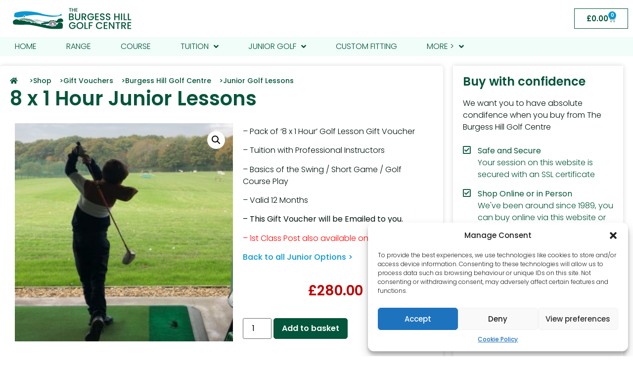

--- FILE ---
content_type: text/html; charset=UTF-8
request_url: https://burgesshillgolfcentre.co.uk/product/8-x-1-hour-junior-lessons/
body_size: 30806
content:
<!doctype html>
<html lang="en-GB">
<head>
	<meta charset="UTF-8">
	<meta name="viewport" content="width=device-width, initial-scale=1">
	<link rel="profile" href="https://gmpg.org/xfn/11">
	<title>8 x 1 Hour Junior Lessons &#8211; The Burgess Hill Golf Centre</title>
<meta name='robots' content='max-image-preview:large' />
	<style>img:is([sizes="auto" i], [sizes^="auto," i]) { contain-intrinsic-size: 3000px 1500px }</style>
	
<!-- Google Tag Manager for WordPress by gtm4wp.com -->
<script data-cfasync="false" data-pagespeed-no-defer>
	var gtm4wp_datalayer_name = "dataLayer";
	var dataLayer = dataLayer || [];
	const gtm4wp_use_sku_instead = false;
	const gtm4wp_currency = 'GBP';
	const gtm4wp_product_per_impression = 10;
	const gtm4wp_clear_ecommerce = false;
</script>
<!-- End Google Tag Manager for WordPress by gtm4wp.com --><link rel="alternate" type="application/rss+xml" title="The Burgess Hill Golf Centre &raquo; Feed" href="https://burgesshillgolfcentre.co.uk/feed/" />
<script>
window._wpemojiSettings = {"baseUrl":"https:\/\/s.w.org\/images\/core\/emoji\/16.0.1\/72x72\/","ext":".png","svgUrl":"https:\/\/s.w.org\/images\/core\/emoji\/16.0.1\/svg\/","svgExt":".svg","source":{"concatemoji":"https:\/\/burgesshillgolfcentre.co.uk\/wp-includes\/js\/wp-emoji-release.min.js?ver=6.8.3"}};
/*! This file is auto-generated */
!function(s,n){var o,i,e;function c(e){try{var t={supportTests:e,timestamp:(new Date).valueOf()};sessionStorage.setItem(o,JSON.stringify(t))}catch(e){}}function p(e,t,n){e.clearRect(0,0,e.canvas.width,e.canvas.height),e.fillText(t,0,0);var t=new Uint32Array(e.getImageData(0,0,e.canvas.width,e.canvas.height).data),a=(e.clearRect(0,0,e.canvas.width,e.canvas.height),e.fillText(n,0,0),new Uint32Array(e.getImageData(0,0,e.canvas.width,e.canvas.height).data));return t.every(function(e,t){return e===a[t]})}function u(e,t){e.clearRect(0,0,e.canvas.width,e.canvas.height),e.fillText(t,0,0);for(var n=e.getImageData(16,16,1,1),a=0;a<n.data.length;a++)if(0!==n.data[a])return!1;return!0}function f(e,t,n,a){switch(t){case"flag":return n(e,"\ud83c\udff3\ufe0f\u200d\u26a7\ufe0f","\ud83c\udff3\ufe0f\u200b\u26a7\ufe0f")?!1:!n(e,"\ud83c\udde8\ud83c\uddf6","\ud83c\udde8\u200b\ud83c\uddf6")&&!n(e,"\ud83c\udff4\udb40\udc67\udb40\udc62\udb40\udc65\udb40\udc6e\udb40\udc67\udb40\udc7f","\ud83c\udff4\u200b\udb40\udc67\u200b\udb40\udc62\u200b\udb40\udc65\u200b\udb40\udc6e\u200b\udb40\udc67\u200b\udb40\udc7f");case"emoji":return!a(e,"\ud83e\udedf")}return!1}function g(e,t,n,a){var r="undefined"!=typeof WorkerGlobalScope&&self instanceof WorkerGlobalScope?new OffscreenCanvas(300,150):s.createElement("canvas"),o=r.getContext("2d",{willReadFrequently:!0}),i=(o.textBaseline="top",o.font="600 32px Arial",{});return e.forEach(function(e){i[e]=t(o,e,n,a)}),i}function t(e){var t=s.createElement("script");t.src=e,t.defer=!0,s.head.appendChild(t)}"undefined"!=typeof Promise&&(o="wpEmojiSettingsSupports",i=["flag","emoji"],n.supports={everything:!0,everythingExceptFlag:!0},e=new Promise(function(e){s.addEventListener("DOMContentLoaded",e,{once:!0})}),new Promise(function(t){var n=function(){try{var e=JSON.parse(sessionStorage.getItem(o));if("object"==typeof e&&"number"==typeof e.timestamp&&(new Date).valueOf()<e.timestamp+604800&&"object"==typeof e.supportTests)return e.supportTests}catch(e){}return null}();if(!n){if("undefined"!=typeof Worker&&"undefined"!=typeof OffscreenCanvas&&"undefined"!=typeof URL&&URL.createObjectURL&&"undefined"!=typeof Blob)try{var e="postMessage("+g.toString()+"("+[JSON.stringify(i),f.toString(),p.toString(),u.toString()].join(",")+"));",a=new Blob([e],{type:"text/javascript"}),r=new Worker(URL.createObjectURL(a),{name:"wpTestEmojiSupports"});return void(r.onmessage=function(e){c(n=e.data),r.terminate(),t(n)})}catch(e){}c(n=g(i,f,p,u))}t(n)}).then(function(e){for(var t in e)n.supports[t]=e[t],n.supports.everything=n.supports.everything&&n.supports[t],"flag"!==t&&(n.supports.everythingExceptFlag=n.supports.everythingExceptFlag&&n.supports[t]);n.supports.everythingExceptFlag=n.supports.everythingExceptFlag&&!n.supports.flag,n.DOMReady=!1,n.readyCallback=function(){n.DOMReady=!0}}).then(function(){return e}).then(function(){var e;n.supports.everything||(n.readyCallback(),(e=n.source||{}).concatemoji?t(e.concatemoji):e.wpemoji&&e.twemoji&&(t(e.twemoji),t(e.wpemoji)))}))}((window,document),window._wpemojiSettings);
</script>
<link rel='stylesheet' id='hello-elementor-theme-style-css' href='https://burgesshillgolfcentre.co.uk/wp-content/themes/hello-elementor/theme.min.css?ver=3.2.1' media='all' />
<link rel='stylesheet' id='jet-menu-hello-css' href='https://burgesshillgolfcentre.co.uk/wp-content/plugins/jet-menu/integration/themes/hello-elementor/assets/css/style.css?ver=2.4.4' media='all' />
<style id='wp-emoji-styles-inline-css'>

	img.wp-smiley, img.emoji {
		display: inline !important;
		border: none !important;
		box-shadow: none !important;
		height: 1em !important;
		width: 1em !important;
		margin: 0 0.07em !important;
		vertical-align: -0.1em !important;
		background: none !important;
		padding: 0 !important;
	}
</style>
<link rel='stylesheet' id='wp-block-library-css' href='https://burgesshillgolfcentre.co.uk/wp-includes/css/dist/block-library/style.min.css?ver=6.8.3' media='all' />
<link rel='stylesheet' id='jet-engine-frontend-css' href='https://burgesshillgolfcentre.co.uk/wp-content/plugins/jet-engine/assets/css/frontend.css?ver=3.4.1' media='all' />
<style id='global-styles-inline-css'>
:root{--wp--preset--aspect-ratio--square: 1;--wp--preset--aspect-ratio--4-3: 4/3;--wp--preset--aspect-ratio--3-4: 3/4;--wp--preset--aspect-ratio--3-2: 3/2;--wp--preset--aspect-ratio--2-3: 2/3;--wp--preset--aspect-ratio--16-9: 16/9;--wp--preset--aspect-ratio--9-16: 9/16;--wp--preset--color--black: #000000;--wp--preset--color--cyan-bluish-gray: #abb8c3;--wp--preset--color--white: #ffffff;--wp--preset--color--pale-pink: #f78da7;--wp--preset--color--vivid-red: #cf2e2e;--wp--preset--color--luminous-vivid-orange: #ff6900;--wp--preset--color--luminous-vivid-amber: #fcb900;--wp--preset--color--light-green-cyan: #7bdcb5;--wp--preset--color--vivid-green-cyan: #00d084;--wp--preset--color--pale-cyan-blue: #8ed1fc;--wp--preset--color--vivid-cyan-blue: #0693e3;--wp--preset--color--vivid-purple: #9b51e0;--wp--preset--gradient--vivid-cyan-blue-to-vivid-purple: linear-gradient(135deg,rgba(6,147,227,1) 0%,rgb(155,81,224) 100%);--wp--preset--gradient--light-green-cyan-to-vivid-green-cyan: linear-gradient(135deg,rgb(122,220,180) 0%,rgb(0,208,130) 100%);--wp--preset--gradient--luminous-vivid-amber-to-luminous-vivid-orange: linear-gradient(135deg,rgba(252,185,0,1) 0%,rgba(255,105,0,1) 100%);--wp--preset--gradient--luminous-vivid-orange-to-vivid-red: linear-gradient(135deg,rgba(255,105,0,1) 0%,rgb(207,46,46) 100%);--wp--preset--gradient--very-light-gray-to-cyan-bluish-gray: linear-gradient(135deg,rgb(238,238,238) 0%,rgb(169,184,195) 100%);--wp--preset--gradient--cool-to-warm-spectrum: linear-gradient(135deg,rgb(74,234,220) 0%,rgb(151,120,209) 20%,rgb(207,42,186) 40%,rgb(238,44,130) 60%,rgb(251,105,98) 80%,rgb(254,248,76) 100%);--wp--preset--gradient--blush-light-purple: linear-gradient(135deg,rgb(255,206,236) 0%,rgb(152,150,240) 100%);--wp--preset--gradient--blush-bordeaux: linear-gradient(135deg,rgb(254,205,165) 0%,rgb(254,45,45) 50%,rgb(107,0,62) 100%);--wp--preset--gradient--luminous-dusk: linear-gradient(135deg,rgb(255,203,112) 0%,rgb(199,81,192) 50%,rgb(65,88,208) 100%);--wp--preset--gradient--pale-ocean: linear-gradient(135deg,rgb(255,245,203) 0%,rgb(182,227,212) 50%,rgb(51,167,181) 100%);--wp--preset--gradient--electric-grass: linear-gradient(135deg,rgb(202,248,128) 0%,rgb(113,206,126) 100%);--wp--preset--gradient--midnight: linear-gradient(135deg,rgb(2,3,129) 0%,rgb(40,116,252) 100%);--wp--preset--font-size--small: 13px;--wp--preset--font-size--medium: 20px;--wp--preset--font-size--large: 36px;--wp--preset--font-size--x-large: 42px;--wp--preset--font-family--inter: "Inter", sans-serif;--wp--preset--font-family--cardo: Cardo;--wp--preset--spacing--20: 0.44rem;--wp--preset--spacing--30: 0.67rem;--wp--preset--spacing--40: 1rem;--wp--preset--spacing--50: 1.5rem;--wp--preset--spacing--60: 2.25rem;--wp--preset--spacing--70: 3.38rem;--wp--preset--spacing--80: 5.06rem;--wp--preset--shadow--natural: 6px 6px 9px rgba(0, 0, 0, 0.2);--wp--preset--shadow--deep: 12px 12px 50px rgba(0, 0, 0, 0.4);--wp--preset--shadow--sharp: 6px 6px 0px rgba(0, 0, 0, 0.2);--wp--preset--shadow--outlined: 6px 6px 0px -3px rgba(255, 255, 255, 1), 6px 6px rgba(0, 0, 0, 1);--wp--preset--shadow--crisp: 6px 6px 0px rgba(0, 0, 0, 1);}:root { --wp--style--global--content-size: 800px;--wp--style--global--wide-size: 1200px; }:where(body) { margin: 0; }.wp-site-blocks > .alignleft { float: left; margin-right: 2em; }.wp-site-blocks > .alignright { float: right; margin-left: 2em; }.wp-site-blocks > .aligncenter { justify-content: center; margin-left: auto; margin-right: auto; }:where(.wp-site-blocks) > * { margin-block-start: 24px; margin-block-end: 0; }:where(.wp-site-blocks) > :first-child { margin-block-start: 0; }:where(.wp-site-blocks) > :last-child { margin-block-end: 0; }:root { --wp--style--block-gap: 24px; }:root :where(.is-layout-flow) > :first-child{margin-block-start: 0;}:root :where(.is-layout-flow) > :last-child{margin-block-end: 0;}:root :where(.is-layout-flow) > *{margin-block-start: 24px;margin-block-end: 0;}:root :where(.is-layout-constrained) > :first-child{margin-block-start: 0;}:root :where(.is-layout-constrained) > :last-child{margin-block-end: 0;}:root :where(.is-layout-constrained) > *{margin-block-start: 24px;margin-block-end: 0;}:root :where(.is-layout-flex){gap: 24px;}:root :where(.is-layout-grid){gap: 24px;}.is-layout-flow > .alignleft{float: left;margin-inline-start: 0;margin-inline-end: 2em;}.is-layout-flow > .alignright{float: right;margin-inline-start: 2em;margin-inline-end: 0;}.is-layout-flow > .aligncenter{margin-left: auto !important;margin-right: auto !important;}.is-layout-constrained > .alignleft{float: left;margin-inline-start: 0;margin-inline-end: 2em;}.is-layout-constrained > .alignright{float: right;margin-inline-start: 2em;margin-inline-end: 0;}.is-layout-constrained > .aligncenter{margin-left: auto !important;margin-right: auto !important;}.is-layout-constrained > :where(:not(.alignleft):not(.alignright):not(.alignfull)){max-width: var(--wp--style--global--content-size);margin-left: auto !important;margin-right: auto !important;}.is-layout-constrained > .alignwide{max-width: var(--wp--style--global--wide-size);}body .is-layout-flex{display: flex;}.is-layout-flex{flex-wrap: wrap;align-items: center;}.is-layout-flex > :is(*, div){margin: 0;}body .is-layout-grid{display: grid;}.is-layout-grid > :is(*, div){margin: 0;}body{padding-top: 0px;padding-right: 0px;padding-bottom: 0px;padding-left: 0px;}a:where(:not(.wp-element-button)){text-decoration: underline;}:root :where(.wp-element-button, .wp-block-button__link){background-color: #32373c;border-width: 0;color: #fff;font-family: inherit;font-size: inherit;line-height: inherit;padding: calc(0.667em + 2px) calc(1.333em + 2px);text-decoration: none;}.has-black-color{color: var(--wp--preset--color--black) !important;}.has-cyan-bluish-gray-color{color: var(--wp--preset--color--cyan-bluish-gray) !important;}.has-white-color{color: var(--wp--preset--color--white) !important;}.has-pale-pink-color{color: var(--wp--preset--color--pale-pink) !important;}.has-vivid-red-color{color: var(--wp--preset--color--vivid-red) !important;}.has-luminous-vivid-orange-color{color: var(--wp--preset--color--luminous-vivid-orange) !important;}.has-luminous-vivid-amber-color{color: var(--wp--preset--color--luminous-vivid-amber) !important;}.has-light-green-cyan-color{color: var(--wp--preset--color--light-green-cyan) !important;}.has-vivid-green-cyan-color{color: var(--wp--preset--color--vivid-green-cyan) !important;}.has-pale-cyan-blue-color{color: var(--wp--preset--color--pale-cyan-blue) !important;}.has-vivid-cyan-blue-color{color: var(--wp--preset--color--vivid-cyan-blue) !important;}.has-vivid-purple-color{color: var(--wp--preset--color--vivid-purple) !important;}.has-black-background-color{background-color: var(--wp--preset--color--black) !important;}.has-cyan-bluish-gray-background-color{background-color: var(--wp--preset--color--cyan-bluish-gray) !important;}.has-white-background-color{background-color: var(--wp--preset--color--white) !important;}.has-pale-pink-background-color{background-color: var(--wp--preset--color--pale-pink) !important;}.has-vivid-red-background-color{background-color: var(--wp--preset--color--vivid-red) !important;}.has-luminous-vivid-orange-background-color{background-color: var(--wp--preset--color--luminous-vivid-orange) !important;}.has-luminous-vivid-amber-background-color{background-color: var(--wp--preset--color--luminous-vivid-amber) !important;}.has-light-green-cyan-background-color{background-color: var(--wp--preset--color--light-green-cyan) !important;}.has-vivid-green-cyan-background-color{background-color: var(--wp--preset--color--vivid-green-cyan) !important;}.has-pale-cyan-blue-background-color{background-color: var(--wp--preset--color--pale-cyan-blue) !important;}.has-vivid-cyan-blue-background-color{background-color: var(--wp--preset--color--vivid-cyan-blue) !important;}.has-vivid-purple-background-color{background-color: var(--wp--preset--color--vivid-purple) !important;}.has-black-border-color{border-color: var(--wp--preset--color--black) !important;}.has-cyan-bluish-gray-border-color{border-color: var(--wp--preset--color--cyan-bluish-gray) !important;}.has-white-border-color{border-color: var(--wp--preset--color--white) !important;}.has-pale-pink-border-color{border-color: var(--wp--preset--color--pale-pink) !important;}.has-vivid-red-border-color{border-color: var(--wp--preset--color--vivid-red) !important;}.has-luminous-vivid-orange-border-color{border-color: var(--wp--preset--color--luminous-vivid-orange) !important;}.has-luminous-vivid-amber-border-color{border-color: var(--wp--preset--color--luminous-vivid-amber) !important;}.has-light-green-cyan-border-color{border-color: var(--wp--preset--color--light-green-cyan) !important;}.has-vivid-green-cyan-border-color{border-color: var(--wp--preset--color--vivid-green-cyan) !important;}.has-pale-cyan-blue-border-color{border-color: var(--wp--preset--color--pale-cyan-blue) !important;}.has-vivid-cyan-blue-border-color{border-color: var(--wp--preset--color--vivid-cyan-blue) !important;}.has-vivid-purple-border-color{border-color: var(--wp--preset--color--vivid-purple) !important;}.has-vivid-cyan-blue-to-vivid-purple-gradient-background{background: var(--wp--preset--gradient--vivid-cyan-blue-to-vivid-purple) !important;}.has-light-green-cyan-to-vivid-green-cyan-gradient-background{background: var(--wp--preset--gradient--light-green-cyan-to-vivid-green-cyan) !important;}.has-luminous-vivid-amber-to-luminous-vivid-orange-gradient-background{background: var(--wp--preset--gradient--luminous-vivid-amber-to-luminous-vivid-orange) !important;}.has-luminous-vivid-orange-to-vivid-red-gradient-background{background: var(--wp--preset--gradient--luminous-vivid-orange-to-vivid-red) !important;}.has-very-light-gray-to-cyan-bluish-gray-gradient-background{background: var(--wp--preset--gradient--very-light-gray-to-cyan-bluish-gray) !important;}.has-cool-to-warm-spectrum-gradient-background{background: var(--wp--preset--gradient--cool-to-warm-spectrum) !important;}.has-blush-light-purple-gradient-background{background: var(--wp--preset--gradient--blush-light-purple) !important;}.has-blush-bordeaux-gradient-background{background: var(--wp--preset--gradient--blush-bordeaux) !important;}.has-luminous-dusk-gradient-background{background: var(--wp--preset--gradient--luminous-dusk) !important;}.has-pale-ocean-gradient-background{background: var(--wp--preset--gradient--pale-ocean) !important;}.has-electric-grass-gradient-background{background: var(--wp--preset--gradient--electric-grass) !important;}.has-midnight-gradient-background{background: var(--wp--preset--gradient--midnight) !important;}.has-small-font-size{font-size: var(--wp--preset--font-size--small) !important;}.has-medium-font-size{font-size: var(--wp--preset--font-size--medium) !important;}.has-large-font-size{font-size: var(--wp--preset--font-size--large) !important;}.has-x-large-font-size{font-size: var(--wp--preset--font-size--x-large) !important;}.has-inter-font-family{font-family: var(--wp--preset--font-family--inter) !important;}.has-cardo-font-family{font-family: var(--wp--preset--font-family--cardo) !important;}
:root :where(.wp-block-pullquote){font-size: 1.5em;line-height: 1.6;}
</style>
<link rel='stylesheet' id='photoswipe-css' href='https://burgesshillgolfcentre.co.uk/wp-content/plugins/woocommerce/assets/css/photoswipe/photoswipe.min.css?ver=9.5.3' media='all' />
<link rel='stylesheet' id='photoswipe-default-skin-css' href='https://burgesshillgolfcentre.co.uk/wp-content/plugins/woocommerce/assets/css/photoswipe/default-skin/default-skin.min.css?ver=9.5.3' media='all' />
<link rel='stylesheet' id='woocommerce-layout-css' href='https://burgesshillgolfcentre.co.uk/wp-content/plugins/woocommerce/assets/css/woocommerce-layout.css?ver=9.5.3' media='all' />
<link rel='stylesheet' id='woocommerce-smallscreen-css' href='https://burgesshillgolfcentre.co.uk/wp-content/plugins/woocommerce/assets/css/woocommerce-smallscreen.css?ver=9.5.3' media='only screen and (max-width: 768px)' />
<link rel='stylesheet' id='woocommerce-general-css' href='https://burgesshillgolfcentre.co.uk/wp-content/plugins/woocommerce/assets/css/woocommerce.css?ver=9.5.3' media='all' />
<style id='woocommerce-inline-inline-css'>
.woocommerce form .form-row .required { visibility: hidden; }
</style>
<link rel='stylesheet' id='cmplz-general-css' href='https://burgesshillgolfcentre.co.uk/wp-content/plugins/complianz-gdpr/assets/css/cookieblocker.min.css?ver=1741966600' media='all' />
<link rel='stylesheet' id='metorik-css-css' href='https://burgesshillgolfcentre.co.uk/wp-content/plugins/metorik-helper/assets/css/metorik.css?ver=2.0.8' media='all' />
<link rel='stylesheet' id='hello-elementor-css' href='https://burgesshillgolfcentre.co.uk/wp-content/themes/hello-elementor/style.min.css?ver=3.2.1' media='all' />
<link rel='stylesheet' id='hello-elementor-header-footer-css' href='https://burgesshillgolfcentre.co.uk/wp-content/themes/hello-elementor/header-footer.min.css?ver=3.2.1' media='all' />
<link rel='stylesheet' id='elementor-frontend-css' href='https://burgesshillgolfcentre.co.uk/wp-content/plugins/elementor/assets/css/frontend.min.css?ver=3.32.3' media='all' />
<link rel='stylesheet' id='elementor-post-35078-css' href='https://burgesshillgolfcentre.co.uk/wp-content/uploads/elementor/css/post-35078.css?ver=1769300596' media='all' />
<link rel='stylesheet' id='font-awesome-all-css' href='https://burgesshillgolfcentre.co.uk/wp-content/plugins/jet-menu/assets/public/lib/font-awesome/css/all.min.css?ver=5.12.0' media='all' />
<link rel='stylesheet' id='font-awesome-v4-shims-css' href='https://burgesshillgolfcentre.co.uk/wp-content/plugins/jet-menu/assets/public/lib/font-awesome/css/v4-shims.min.css?ver=5.12.0' media='all' />
<link rel='stylesheet' id='jet-menu-public-styles-css' href='https://burgesshillgolfcentre.co.uk/wp-content/plugins/jet-menu/assets/public/css/public.css?ver=2.4.4' media='all' />
<link rel='stylesheet' id='widget-image-css' href='https://burgesshillgolfcentre.co.uk/wp-content/plugins/elementor/assets/css/widget-image.min.css?ver=3.32.3' media='all' />
<link rel='stylesheet' id='widget-woocommerce-menu-cart-css' href='https://burgesshillgolfcentre.co.uk/wp-content/plugins/elementor-pro/assets/css/widget-woocommerce-menu-cart.min.css?ver=3.32.2' media='all' />
<link rel='stylesheet' id='e-sticky-css' href='https://burgesshillgolfcentre.co.uk/wp-content/plugins/elementor-pro/assets/css/modules/sticky.min.css?ver=3.32.2' media='all' />
<link rel='stylesheet' id='widget-nav-menu-css' href='https://burgesshillgolfcentre.co.uk/wp-content/plugins/elementor-pro/assets/css/widget-nav-menu.min.css?ver=3.32.2' media='all' />
<link rel='stylesheet' id='widget-heading-css' href='https://burgesshillgolfcentre.co.uk/wp-content/plugins/elementor/assets/css/widget-heading.min.css?ver=3.32.3' media='all' />
<link rel='stylesheet' id='widget-divider-css' href='https://burgesshillgolfcentre.co.uk/wp-content/plugins/elementor/assets/css/widget-divider.min.css?ver=3.32.3' media='all' />
<link rel='stylesheet' id='widget-social-icons-css' href='https://burgesshillgolfcentre.co.uk/wp-content/plugins/elementor/assets/css/widget-social-icons.min.css?ver=3.32.3' media='all' />
<link rel='stylesheet' id='e-apple-webkit-css' href='https://burgesshillgolfcentre.co.uk/wp-content/plugins/elementor/assets/css/conditionals/apple-webkit.min.css?ver=3.32.3' media='all' />
<link rel='stylesheet' id='widget-icon-list-css' href='https://burgesshillgolfcentre.co.uk/wp-content/plugins/elementor/assets/css/widget-icon-list.min.css?ver=3.32.3' media='all' />
<link rel='stylesheet' id='widget-woocommerce-product-images-css' href='https://burgesshillgolfcentre.co.uk/wp-content/plugins/elementor-pro/assets/css/widget-woocommerce-product-images.min.css?ver=3.32.2' media='all' />
<link rel='stylesheet' id='widget-woocommerce-product-price-css' href='https://burgesshillgolfcentre.co.uk/wp-content/plugins/elementor-pro/assets/css/widget-woocommerce-product-price.min.css?ver=3.32.2' media='all' />
<link rel='stylesheet' id='widget-woocommerce-product-add-to-cart-css' href='https://burgesshillgolfcentre.co.uk/wp-content/plugins/elementor-pro/assets/css/widget-woocommerce-product-add-to-cart.min.css?ver=3.32.2' media='all' />
<link rel='stylesheet' id='widget-woocommerce-product-data-tabs-css' href='https://burgesshillgolfcentre.co.uk/wp-content/plugins/elementor-pro/assets/css/widget-woocommerce-product-data-tabs.min.css?ver=3.32.2' media='all' />
<link rel='stylesheet' id='widget-woocommerce-products-css' href='https://burgesshillgolfcentre.co.uk/wp-content/plugins/elementor-pro/assets/css/widget-woocommerce-products.min.css?ver=3.32.2' media='all' />
<link rel='stylesheet' id='jet-blocks-css' href='https://burgesshillgolfcentre.co.uk/wp-content/uploads/elementor/css/custom-jet-blocks.css?ver=1.3.20.1' media='all' />
<link rel='stylesheet' id='elementor-icons-css' href='https://burgesshillgolfcentre.co.uk/wp-content/plugins/elementor/assets/lib/eicons/css/elementor-icons.min.css?ver=5.44.0' media='all' />
<link rel='stylesheet' id='jet-tabs-frontend-css' href='https://burgesshillgolfcentre.co.uk/wp-content/plugins/jet-tabs/assets/css/jet-tabs-frontend.css?ver=2.2.11' media='all' />
<link rel='stylesheet' id='elementor-post-35133-css' href='https://burgesshillgolfcentre.co.uk/wp-content/uploads/elementor/css/post-35133.css?ver=1769300597' media='all' />
<link rel='stylesheet' id='elementor-post-35117-css' href='https://burgesshillgolfcentre.co.uk/wp-content/uploads/elementor/css/post-35117.css?ver=1769300597' media='all' />
<link rel='stylesheet' id='elementor-post-35569-css' href='https://burgesshillgolfcentre.co.uk/wp-content/uploads/elementor/css/post-35569.css?ver=1769302021' media='all' />
<link rel='stylesheet' id='jet-woo-builder-css' href='https://burgesshillgolfcentre.co.uk/wp-content/plugins/jet-woo-builder/assets/css/frontend.css?ver=2.2.1.1' media='all' />
<style id='jet-woo-builder-inline-css'>
@font-face {
				font-family: "WooCommerce";
				font-weight: normal;
				font-style: normal;
				src: url("https://burgesshillgolfcentre.co.uk/wp-content/plugins/woocommerce/assets/fonts/WooCommerce.eot");
				src: url("https://burgesshillgolfcentre.co.uk/wp-content/plugins/woocommerce/assets/fonts/WooCommerce.eot?#iefix") format("embedded-opentype"),
					 url("https://burgesshillgolfcentre.co.uk/wp-content/plugins/woocommerce/assets/fonts/WooCommerce.woff") format("woff"),
					 url("https://burgesshillgolfcentre.co.uk/wp-content/plugins/woocommerce/assets/fonts/WooCommerce.ttf") format("truetype"),
					 url("https://burgesshillgolfcentre.co.uk/wp-content/plugins/woocommerce/assets/fonts/WooCommerce.svg#WooCommerce") format("svg");
			}
</style>
<link rel='stylesheet' id='elementor-icons-shared-0-css' href='https://burgesshillgolfcentre.co.uk/wp-content/plugins/elementor/assets/lib/font-awesome/css/fontawesome.min.css?ver=5.15.3' media='all' />
<link rel='stylesheet' id='elementor-icons-fa-solid-css' href='https://burgesshillgolfcentre.co.uk/wp-content/plugins/elementor/assets/lib/font-awesome/css/solid.min.css?ver=5.15.3' media='all' />
<link rel='stylesheet' id='swiper-css' href='https://burgesshillgolfcentre.co.uk/wp-content/plugins/elementor/assets/lib/swiper/v8/css/swiper.min.css?ver=8.4.5' media='all' />
<link rel='stylesheet' id='e-swiper-css' href='https://burgesshillgolfcentre.co.uk/wp-content/plugins/elementor/assets/css/conditionals/e-swiper.min.css?ver=3.32.3' media='all' />
<link rel='stylesheet' id='jet-woo-builder-frontend-font-css' href='https://burgesshillgolfcentre.co.uk/wp-content/plugins/jet-woo-builder/assets/css/lib/jetwoobuilder-frontend-font/css/jetwoobuilder-frontend-font.css?ver=2.2.1.1' media='all' />
<link rel='stylesheet' id='flexible-shipping-free-shipping-css' href='https://burgesshillgolfcentre.co.uk/wp-content/plugins/flexible-shipping/assets/dist/css/free-shipping.css?ver=5.1.2.2' media='all' />
<link rel='stylesheet' id='stripe_styles-css' href='https://burgesshillgolfcentre.co.uk/wp-content/plugins/woocommerce-gateway-stripe/assets/css/stripe-styles.css?ver=9.0.0' media='all' />
<link rel='stylesheet' id='hello-elementor-child-style-css' href='https://burgesshillgolfcentre.co.uk/wp-content/themes/casper-creative-elementor-child/style.css?ver=1.0.0' media='all' />
<link rel='stylesheet' id='elementor-gf-poppins-css' href='https://fonts.googleapis.com/css?family=Poppins:100,100italic,200,200italic,300,300italic,400,400italic,500,500italic,600,600italic,700,700italic,800,800italic,900,900italic&#038;display=auto' media='all' />
<link rel='stylesheet' id='elementor-icons-fa-brands-css' href='https://burgesshillgolfcentre.co.uk/wp-content/plugins/elementor/assets/lib/font-awesome/css/brands.min.css?ver=5.15.3' media='all' />
<link rel='stylesheet' id='elementor-icons-fa-regular-css' href='https://burgesshillgolfcentre.co.uk/wp-content/plugins/elementor/assets/lib/font-awesome/css/regular.min.css?ver=5.15.3' media='all' />
<script src="https://burgesshillgolfcentre.co.uk/wp-includes/js/jquery/jquery.min.js?ver=3.7.1" id="jquery-core-js"></script>
<script src="https://burgesshillgolfcentre.co.uk/wp-includes/js/jquery/jquery-migrate.min.js?ver=3.4.1" id="jquery-migrate-js"></script>
<script src="https://burgesshillgolfcentre.co.uk/wp-content/plugins/woocommerce/assets/js/jquery-blockui/jquery.blockUI.min.js?ver=2.7.0-wc.9.5.3" id="jquery-blockui-js" defer data-wp-strategy="defer"></script>
<script id="wc-add-to-cart-js-extra">
var wc_add_to_cart_params = {"ajax_url":"\/wp-admin\/admin-ajax.php","wc_ajax_url":"\/?wc-ajax=%%endpoint%%","i18n_view_cart":"View basket","cart_url":"https:\/\/burgesshillgolfcentre.co.uk\/cart\/","is_cart":"","cart_redirect_after_add":"yes"};
</script>
<script src="https://burgesshillgolfcentre.co.uk/wp-content/plugins/woocommerce/assets/js/frontend/add-to-cart.min.js?ver=9.5.3" id="wc-add-to-cart-js" defer data-wp-strategy="defer"></script>
<script src="https://burgesshillgolfcentre.co.uk/wp-content/plugins/woocommerce/assets/js/zoom/jquery.zoom.min.js?ver=1.7.21-wc.9.5.3" id="zoom-js" defer data-wp-strategy="defer"></script>
<script src="https://burgesshillgolfcentre.co.uk/wp-content/plugins/woocommerce/assets/js/flexslider/jquery.flexslider.min.js?ver=2.7.2-wc.9.5.3" id="flexslider-js" defer data-wp-strategy="defer"></script>
<script src="https://burgesshillgolfcentre.co.uk/wp-content/plugins/woocommerce/assets/js/photoswipe/photoswipe.min.js?ver=4.1.1-wc.9.5.3" id="photoswipe-js" defer data-wp-strategy="defer"></script>
<script src="https://burgesshillgolfcentre.co.uk/wp-content/plugins/woocommerce/assets/js/photoswipe/photoswipe-ui-default.min.js?ver=4.1.1-wc.9.5.3" id="photoswipe-ui-default-js" defer data-wp-strategy="defer"></script>
<script id="wc-single-product-js-extra">
var wc_single_product_params = {"i18n_required_rating_text":"Please select a rating","i18n_product_gallery_trigger_text":"View full-screen image gallery","review_rating_required":"yes","flexslider":{"rtl":false,"animation":"slide","smoothHeight":true,"directionNav":false,"controlNav":"thumbnails","slideshow":false,"animationSpeed":500,"animationLoop":false,"allowOneSlide":false},"zoom_enabled":"1","zoom_options":[],"photoswipe_enabled":"1","photoswipe_options":{"shareEl":false,"closeOnScroll":false,"history":false,"hideAnimationDuration":0,"showAnimationDuration":0},"flexslider_enabled":"1"};
</script>
<script src="https://burgesshillgolfcentre.co.uk/wp-content/plugins/woocommerce/assets/js/frontend/single-product.min.js?ver=9.5.3" id="wc-single-product-js" defer data-wp-strategy="defer"></script>
<script src="https://burgesshillgolfcentre.co.uk/wp-content/plugins/woocommerce/assets/js/js-cookie/js.cookie.min.js?ver=2.1.4-wc.9.5.3" id="js-cookie-js" defer data-wp-strategy="defer"></script>
<script id="woocommerce-js-extra">
var woocommerce_params = {"ajax_url":"\/wp-admin\/admin-ajax.php","wc_ajax_url":"\/?wc-ajax=%%endpoint%%"};
</script>
<script src="https://burgesshillgolfcentre.co.uk/wp-content/plugins/woocommerce/assets/js/frontend/woocommerce.min.js?ver=9.5.3" id="woocommerce-js" defer data-wp-strategy="defer"></script>
<script id="woocommerce-tokenization-form-js-extra">
var wc_tokenization_form_params = {"is_registration_required":"","is_logged_in":""};
</script>
<script src="https://burgesshillgolfcentre.co.uk/wp-content/plugins/woocommerce/assets/js/frontend/tokenization-form.min.js?ver=9.5.3" id="woocommerce-tokenization-form-js"></script>
<link rel="https://api.w.org/" href="https://burgesshillgolfcentre.co.uk/wp-json/" /><link rel="alternate" title="JSON" type="application/json" href="https://burgesshillgolfcentre.co.uk/wp-json/wp/v2/product/5355" /><link rel="EditURI" type="application/rsd+xml" title="RSD" href="https://burgesshillgolfcentre.co.uk/xmlrpc.php?rsd" />
<meta name="generator" content="WordPress 6.8.3" />
<meta name="generator" content="WooCommerce 9.5.3" />
<link rel="canonical" href="https://burgesshillgolfcentre.co.uk/product/8-x-1-hour-junior-lessons/" />
<link rel='shortlink' href='https://burgesshillgolfcentre.co.uk/?p=5355' />
<link rel="alternate" title="oEmbed (JSON)" type="application/json+oembed" href="https://burgesshillgolfcentre.co.uk/wp-json/oembed/1.0/embed?url=https%3A%2F%2Fburgesshillgolfcentre.co.uk%2Fproduct%2F8-x-1-hour-junior-lessons%2F" />
<link rel="alternate" title="oEmbed (XML)" type="text/xml+oembed" href="https://burgesshillgolfcentre.co.uk/wp-json/oembed/1.0/embed?url=https%3A%2F%2Fburgesshillgolfcentre.co.uk%2Fproduct%2F8-x-1-hour-junior-lessons%2F&#038;format=xml" />
			<style>.cmplz-hidden {
					display: none !important;
				}</style>
<!-- Google Tag Manager for WordPress by gtm4wp.com -->
<!-- GTM Container placement set to manual -->
<script data-cfasync="false" data-pagespeed-no-defer type="text/javascript">
	var dataLayer_content = {"visitorLoginState":"logged-out","visitorType":"visitor-logged-out","visitorEmail":"","visitorEmailHash":"","visitorRegistrationDate":"","pagePostType":"product","pagePostType2":"single-product","pagePostAuthorID":1,"pagePostAuthor":"bruce","browserName":"VelenPublicWebCrawler","browserVersion":1,"browserEngineName":"","browserEngineVersion":"","osName":"","osVersion":"","deviceType":"bot","deviceManufacturer":"","deviceModel":"","productRatingCounts":[],"productAverageRating":0,"productReviewCount":0,"productType":"simple","productIsVariable":0};
	dataLayer.push( dataLayer_content );
</script>
<script data-cfasync="false">
(function(w,d,s,l,i){w[l]=w[l]||[];w[l].push({'gtm.start':
new Date().getTime(),event:'gtm.js'});var f=d.getElementsByTagName(s)[0],
j=d.createElement(s),dl=l!='dataLayer'?'&l='+l:'';j.async=true;j.src=
'//www.googletagmanager.com/gtm.js?id='+i+dl;f.parentNode.insertBefore(j,f);
})(window,document,'script','dataLayer','GTM-KX3NDQS');
</script>
<!-- End Google Tag Manager for WordPress by gtm4wp.com --><link rel="apple-touch-icon" sizes="180x180" href="/wp-content/uploads/fbrfg/apple-touch-icon.png">
<link rel="icon" type="image/png" sizes="32x32" href="/wp-content/uploads/fbrfg/favicon-32x32.png">
<link rel="icon" type="image/png" sizes="16x16" href="/wp-content/uploads/fbrfg/favicon-16x16.png">
<link rel="manifest" href="/wp-content/uploads/fbrfg/site.webmanifest">
<link rel="mask-icon" href="/wp-content/uploads/fbrfg/safari-pinned-tab.svg" color="#5bbad5">
<link rel="shortcut icon" href="/wp-content/uploads/fbrfg/favicon.ico">
<meta name="msapplication-TileColor" content="#ffffff">
<meta name="msapplication-config" content="/wp-content/uploads/fbrfg/browserconfig.xml">
<meta name="theme-color" content="#ffffff"><meta name="description" content="– Pack of ‘8 x 1 Hour’ Golf Lesson Gift Voucher

– Tuition with Professional Instructors

– Basics of the Swing / Short Game / Golf Course Play

- Valid 12 Months

– This Gift Voucher will be Emailed to you.

– 1st Class Post also available on the Cart Page

Back to all Junior Options &gt;">
	<noscript><style>.woocommerce-product-gallery{ opacity: 1 !important; }</style></noscript>
	<meta name="generator" content="Elementor 3.32.3; features: additional_custom_breakpoints; settings: css_print_method-external, google_font-enabled, font_display-auto">
<!-- Google Tag Manager -->
<script>(function(w,d,s,l,i){w[l]=w[l]||[];w[l].push({'gtm.start':
new Date().getTime(),event:'gtm.js'});var f=d.getElementsByTagName(s)[0],
j=d.createElement(s),dl=l!='dataLayer'?'&l='+l:'';j.async=true;j.src=
'https://www.googletagmanager.com/gtm.js?id='+i+dl;f.parentNode.insertBefore(j,f);
})(window,document,'script','dataLayer','GTM-KX3NDQS');</script>
<!-- End Google Tag Manager -->
			<style>
				.e-con.e-parent:nth-of-type(n+4):not(.e-lazyloaded):not(.e-no-lazyload),
				.e-con.e-parent:nth-of-type(n+4):not(.e-lazyloaded):not(.e-no-lazyload) * {
					background-image: none !important;
				}
				@media screen and (max-height: 1024px) {
					.e-con.e-parent:nth-of-type(n+3):not(.e-lazyloaded):not(.e-no-lazyload),
					.e-con.e-parent:nth-of-type(n+3):not(.e-lazyloaded):not(.e-no-lazyload) * {
						background-image: none !important;
					}
				}
				@media screen and (max-height: 640px) {
					.e-con.e-parent:nth-of-type(n+2):not(.e-lazyloaded):not(.e-no-lazyload),
					.e-con.e-parent:nth-of-type(n+2):not(.e-lazyloaded):not(.e-no-lazyload) * {
						background-image: none !important;
					}
				}
			</style>
			<style class='wp-fonts-local'>
@font-face{font-family:Inter;font-style:normal;font-weight:300 900;font-display:fallback;src:url('https://burgesshillgolfcentre.co.uk/wp-content/plugins/woocommerce/assets/fonts/Inter-VariableFont_slnt,wght.woff2') format('woff2');font-stretch:normal;}
@font-face{font-family:Cardo;font-style:normal;font-weight:400;font-display:fallback;src:url('https://burgesshillgolfcentre.co.uk/wp-content/plugins/woocommerce/assets/fonts/cardo_normal_400.woff2') format('woff2');}
</style>
<!-- WooCommerce Colors -->
<style type="text/css">
p.demo_store{background-color:#3c6d00;color:#bcf27a;}.woocommerce small.note{color:#fff;}.woocommerce .woocommerce-breadcrumb{color:#fff;}.woocommerce .woocommerce-breadcrumb a{color:#fff;}.woocommerce div.product span.price,.woocommerce div.product p.price{color:#bf0000;}.woocommerce div.product .stock{color:#bf0000;}.woocommerce span.onsale{background-color:#bf0000;color:#fef3f3;}.woocommerce ul.products li.product .price{color:#bf0000;}.woocommerce ul.products li.product .price .from{color:rgba(119, 72, 72, 0.5);}.woocommerce nav.woocommerce-pagination ul{border:1px solid #e6e6e6;}.woocommerce nav.woocommerce-pagination ul li{border-right:1px solid #e6e6e6;}.woocommerce nav.woocommerce-pagination ul li span.current,.woocommerce nav.woocommerce-pagination ul li a:hover,.woocommerce nav.woocommerce-pagination ul li a:focus{background:#fff;color:#999;}.woocommerce a.button,.woocommerce button.button,.woocommerce input.button,.woocommerce #respond input#submit{color:#666;background-color:#fff;}.woocommerce a.button:hover,.woocommerce button.button:hover,.woocommerce input.button:hover,.woocommerce #respond input#submit:hover{background-color:#eee;color:#666;}.woocommerce a.button.alt,.woocommerce button.button.alt,.woocommerce input.button.alt,.woocommerce #respond input#submit.alt{background-color:#3c6d00;color:#bcf27a;}.woocommerce a.button.alt:hover,.woocommerce button.button.alt:hover,.woocommerce input.button.alt:hover,.woocommerce #respond input#submit.alt:hover{background-color:#2b5c00;color:#bcf27a;}.woocommerce a.button.alt.disabled,.woocommerce button.button.alt.disabled,.woocommerce input.button.alt.disabled,.woocommerce #respond input#submit.alt.disabled,.woocommerce a.button.alt:disabled,.woocommerce button.button.alt:disabled,.woocommerce input.button.alt:disabled,.woocommerce #respond input#submit.alt:disabled,.woocommerce a.button.alt:disabled[disabled],.woocommerce button.button.alt:disabled[disabled],.woocommerce input.button.alt:disabled[disabled],.woocommerce #respond input#submit.alt:disabled[disabled],.woocommerce a.button.alt.disabled:hover,.woocommerce button.button.alt.disabled:hover,.woocommerce input.button.alt.disabled:hover,.woocommerce #respond input#submit.alt.disabled:hover,.woocommerce a.button.alt:disabled:hover,.woocommerce button.button.alt:disabled:hover,.woocommerce input.button.alt:disabled:hover,.woocommerce #respond input#submit.alt:disabled:hover,.woocommerce a.button.alt:disabled[disabled]:hover,.woocommerce button.button.alt:disabled[disabled]:hover,.woocommerce input.button.alt:disabled[disabled]:hover,.woocommerce #respond input#submit.alt:disabled[disabled]:hover{background-color:#3c6d00;color:#bcf27a;}.woocommerce a.button:disabled:hover,.woocommerce button.button:disabled:hover,.woocommerce input.button:disabled:hover,.woocommerce #respond input#submit:disabled:hover,.woocommerce a.button.disabled:hover,.woocommerce button.button.disabled:hover,.woocommerce input.button.disabled:hover,.woocommerce #respond input#submit.disabled:hover,.woocommerce a.button:disabled[disabled]:hover,.woocommerce button.button:disabled[disabled]:hover,.woocommerce input.button:disabled[disabled]:hover,.woocommerce #respond input#submit:disabled[disabled]:hover{background-color:#fff;}.woocommerce #reviews h2 small{color:#fff;}.woocommerce #reviews h2 small a{color:#fff;}.woocommerce #reviews #comments ol.commentlist li .meta{color:#fff;}.woocommerce #reviews #comments ol.commentlist li img.avatar{background:#fff;border:1px solid #f7f7f7;}.woocommerce #reviews #comments ol.commentlist li .comment-text{border:1px solid #f7f7f7;}.woocommerce #reviews #comments ol.commentlist #respond{border:1px solid #f7f7f7;}.woocommerce .star-rating:before{color:#e6e6e6;}.woocommerce.widget_shopping_cart .total,.woocommerce .widget_shopping_cart .total{border-top:3px double #fff;}.woocommerce form.login,.woocommerce form.checkout_coupon,.woocommerce form.register{border:1px solid #e6e6e6;}.woocommerce .order_details li{border-right:1px dashed #e6e6e6;}.woocommerce .widget_price_filter .ui-slider .ui-slider-handle{background-color:#3c6d00;}.woocommerce .widget_price_filter .ui-slider .ui-slider-range{background-color:#3c6d00;}.woocommerce .widget_price_filter .price_slider_wrapper .ui-widget-content{background-color:#002900;}.woocommerce-cart table.cart td.actions .coupon .input-text{border:1px solid #e6e6e6;}.woocommerce-cart .cart-collaterals .cart_totals p small{color:#fff;}.woocommerce-cart .cart-collaterals .cart_totals table small{color:#fff;}.woocommerce-cart .cart-collaterals .cart_totals .discount td{color:#bf0000;}.woocommerce-cart .cart-collaterals .cart_totals tr td,.woocommerce-cart .cart-collaterals .cart_totals tr th{border-top:1px solid #fff;}.woocommerce-checkout .checkout .create-account small{color:#fff;}.woocommerce-checkout #payment{background:#fff;}.woocommerce-checkout #payment ul.payment_methods{border-bottom:1px solid #e6e6e6;}.woocommerce-checkout #payment div.payment_box{background-color:#f2f2f2;color:#666;}.woocommerce-checkout #payment div.payment_box input.input-text,.woocommerce-checkout #payment div.payment_box textarea{border-color:#d9d9d9;border-top-color:#ccc;}.woocommerce-checkout #payment div.payment_box ::-webkit-input-placeholder{color:#ccc;}.woocommerce-checkout #payment div.payment_box :-moz-placeholder{color:#ccc;}.woocommerce-checkout #payment div.payment_box :-ms-input-placeholder{color:#ccc;}.woocommerce-checkout #payment div.payment_box span.help{color:#fff;}.woocommerce-checkout #payment div.payment_box:after{content:"";display:block;border:8px solid #f2f2f2;border-right-color:transparent;border-left-color:transparent;border-top-color:transparent;position:absolute;top:-3px;left:0;margin:-1em 0 0 2em;}
</style>
<!--/WooCommerce Colors-->
</head>
<body class="wp-singular product-template-default single single-product postid-5355 wp-embed-responsive wp-theme-hello-elementor wp-child-theme-casper-creative-elementor-child theme-hello-elementor woocommerce woocommerce-page woocommerce-no-js jet-desktop-menu-active elementor-default elementor-template-full-width elementor-kit-35078 elementor-page-35569">


<!-- GTM Container placement set to manual -->
<!-- Google Tag Manager (noscript) -->
				<noscript><iframe src="https://www.googletagmanager.com/ns.html?id=GTM-KX3NDQS" height="0" width="0" style="display:none;visibility:hidden" aria-hidden="true"></iframe></noscript>
<!-- End Google Tag Manager (noscript) --><!-- Google Tag Manager (noscript) -->
<noscript><iframe src="https://www.googletagmanager.com/ns.html?id=GTM-KX3NDQS"
height="0" width="0" style="display:none;visibility:hidden"></iframe></noscript>
<!-- End Google Tag Manager (noscript) -->

<a class="skip-link screen-reader-text" href="#content">Skip to content</a>

		<header data-elementor-type="header" data-elementor-id="35133" class="elementor elementor-35133 elementor-location-header" data-elementor-post-type="elementor_library">
					<section class="elementor-section elementor-top-section elementor-element elementor-element-129c24aa elementor-section-boxed elementor-section-height-default elementor-section-height-default" data-id="129c24aa" data-element_type="section" data-settings="{&quot;jet_parallax_layout_list&quot;:[],&quot;background_background&quot;:&quot;classic&quot;}">
						<div class="elementor-container elementor-column-gap-default">
					<div class="elementor-column elementor-col-50 elementor-top-column elementor-element elementor-element-2efa6660" data-id="2efa6660" data-element_type="column">
			<div class="elementor-widget-wrap elementor-element-populated">
						<div class="elementor-element elementor-element-4da657d3 elementor-widget elementor-widget-image" data-id="4da657d3" data-element_type="widget" data-widget_type="image.default">
				<div class="elementor-widget-container">
																<a href="https://burgesshillgolfcentre.co.uk/">
							<img fetchpriority="high" width="1387" height="290" src="https://burgesshillgolfcentre.co.uk/wp-content/uploads/Burgess-Hill-Golf-Centre-Landscape-Copy-2.svg" class="attachment-full size-full wp-image-36655" alt="The Burgess Hill Golf Centre" />								</a>
															</div>
				</div>
					</div>
		</div>
				<div class="elementor-column elementor-col-50 elementor-top-column elementor-element elementor-element-13a2069f elementor-hidden-mobile" data-id="13a2069f" data-element_type="column">
			<div class="elementor-widget-wrap elementor-element-populated">
						<div class="elementor-element elementor-element-485fb442 elementor-menu-cart--cart-type-mini-cart toggle-icon--cart-medium elementor-menu-cart--items-indicator-bubble elementor-menu-cart--show-subtotal-yes elementor-menu-cart--show-remove-button-yes elementor-widget elementor-widget-woocommerce-menu-cart" data-id="485fb442" data-element_type="widget" data-settings="{&quot;cart_type&quot;:&quot;mini-cart&quot;,&quot;open_cart&quot;:&quot;click&quot;,&quot;automatically_open_cart&quot;:&quot;no&quot;}" data-widget_type="woocommerce-menu-cart.default">
				<div class="elementor-widget-container">
							<div class="elementor-menu-cart__wrapper">
							<div class="elementor-menu-cart__toggle_wrapper">
					<div class="elementor-menu-cart__container elementor-lightbox" aria-hidden="true">
						<div class="elementor-menu-cart__main" aria-hidden="true">
									<div class="elementor-menu-cart__close-button">
					</div>
									<div class="widget_shopping_cart_content">
															</div>
						</div>
					</div>
							<div class="elementor-menu-cart__toggle elementor-button-wrapper">
			<a id="elementor-menu-cart__toggle_button" href="#" class="elementor-menu-cart__toggle_button elementor-button elementor-size-sm" aria-expanded="false">
				<span class="elementor-button-text"><span class="woocommerce-Price-amount amount"><bdi><span class="woocommerce-Price-currencySymbol">&pound;</span>0.00</bdi></span></span>
				<span class="elementor-button-icon">
					<span class="elementor-button-icon-qty" data-counter="0">0</span>
					<i class="eicon-cart-medium"></i>					<span class="elementor-screen-only">Basket</span>
				</span>
			</a>
		</div>
						</div>
					</div> <!-- close elementor-menu-cart__wrapper -->
						</div>
				</div>
					</div>
		</div>
					</div>
		</section>
				<section class="elementor-section elementor-top-section elementor-element elementor-element-2108e2e1 elementor-hidden-mobile elementor-hidden-tablet elementor-section-boxed elementor-section-height-default elementor-section-height-default" data-id="2108e2e1" data-element_type="section" data-settings="{&quot;jet_parallax_layout_list&quot;:[],&quot;background_background&quot;:&quot;classic&quot;,&quot;sticky&quot;:&quot;top&quot;,&quot;sticky_on&quot;:[&quot;desktop&quot;,&quot;tablet&quot;,&quot;mobile&quot;],&quot;sticky_offset&quot;:0,&quot;sticky_effects_offset&quot;:0,&quot;sticky_anchor_link_offset&quot;:0}">
						<div class="elementor-container elementor-column-gap-narrow">
					<div class="elementor-column elementor-col-100 elementor-top-column elementor-element elementor-element-6366caa5" data-id="6366caa5" data-element_type="column" data-settings="{&quot;background_background&quot;:&quot;classic&quot;}">
			<div class="elementor-widget-wrap elementor-element-populated">
						<div class="elementor-element elementor-element-242e9c77 elementor-widget elementor-widget-jet-mega-menu" data-id="242e9c77" data-element_type="widget" data-widget_type="jet-mega-menu.default">
				<div class="elementor-widget-container">
					<div class="menu-new-menu-structure-jet-container"><div class="jet-menu-container"><div class="jet-menu-inner"><ul class="jet-menu jet-menu--animation-type-fade jet-menu--roll-up"><li id="jet-menu-item-35325" class="jet-menu-item jet-menu-item-type-post_type jet-menu-item-object-page jet-menu-item-home jet-has-roll-up jet-simple-menu-item jet-regular-item jet-menu-item-35325"><a href="https://burgesshillgolfcentre.co.uk/" class="top-level-link"><div class="jet-menu-item-wrapper"><div class="jet-menu-title">Home</div></div></a></li>
<li id="jet-menu-item-35347" class="jet-menu-item jet-menu-item-type-post_type jet-menu-item-object-page jet-has-roll-up jet-simple-menu-item jet-regular-item jet-menu-item-35347"><a href="https://burgesshillgolfcentre.co.uk/range/" class="top-level-link"><div class="jet-menu-item-wrapper"><div class="jet-menu-title">Range</div></div></a></li>
<li id="jet-menu-item-35348" class="jet-menu-item jet-menu-item-type-post_type jet-menu-item-object-page jet-has-roll-up jet-simple-menu-item jet-regular-item jet-menu-item-35348"><a href="https://burgesshillgolfcentre.co.uk/course/" class="top-level-link"><div class="jet-menu-item-wrapper"><div class="jet-menu-title">Course</div></div></a></li>
<li id="jet-menu-item-35322" class="jet-menu-item jet-menu-item-type-post_type jet-menu-item-object-page jet-menu-item-has-children jet-has-roll-up jet-simple-menu-item jet-regular-item jet-menu-item-35322"><a href="https://burgesshillgolfcentre.co.uk/tuition/" class="top-level-link"><div class="jet-menu-item-wrapper"><div class="jet-menu-title">Tuition</div><i class="jet-dropdown-arrow fa fa-angle-down"></i></div></a>
<ul  class="jet-sub-menu">
	<li id="jet-menu-item-36754" class="jet-menu-item jet-menu-item-type-post_type jet-menu-item-object-page jet-has-roll-up jet-simple-menu-item jet-regular-item jet-menu-item-36754 jet-sub-menu-item"><a href="https://burgesshillgolfcentre.co.uk/tuition/" class="sub-level-link"><div class="jet-menu-item-wrapper"><div class="jet-menu-title">Book Tuition</div></div></a></li>
	<li id="jet-menu-item-40004" class="jet-menu-item jet-menu-item-type-custom jet-menu-item-object-custom jet-has-roll-up jet-simple-menu-item jet-regular-item jet-menu-item-40004 jet-sub-menu-item"><a href="https://burgesshillgolfcentre.co.uk/tuition/#buyvouchers" class="sub-level-link"><div class="jet-menu-item-wrapper"><div class="jet-menu-title">Lesson Gift Vouchers</div></div></a></li>
	<li id="jet-menu-item-39759" class="jet-menu-item jet-menu-item-type-post_type jet-menu-item-object-page jet-has-roll-up jet-simple-menu-item jet-regular-item jet-menu-item-39759 jet-sub-menu-item"><a href="https://burgesshillgolfcentre.co.uk/group-classes/" class="sub-level-link"><div class="jet-menu-item-wrapper"><div class="jet-menu-title">Group Classes</div></div></a></li>
</ul>
</li>
<li id="jet-menu-item-37093" class="jet-menu-item jet-menu-item-type-custom jet-menu-item-object-custom jet-menu-item-has-children jet-has-roll-up jet-simple-menu-item jet-regular-item jet-menu-item-37093"><a class="top-level-link"><div class="jet-menu-item-wrapper"><div class="jet-menu-title">Junior Golf</div><i class="jet-dropdown-arrow fa fa-angle-down"></i></div></a>
<ul  class="jet-sub-menu">
	<li id="jet-menu-item-41307" class="jet-menu-item jet-menu-item-type-post_type jet-menu-item-object-page jet-has-roll-up jet-simple-menu-item jet-regular-item jet-menu-item-41307 jet-sub-menu-item"><a href="https://burgesshillgolfcentre.co.uk/childrens-february-half-term-holiday-fun-classes-2026/" class="sub-level-link"><div class="jet-menu-item-wrapper"><div class="jet-menu-title">Children’s Half Term Holidays Fun Classes 2026</div></div></a></li>
	<li id="jet-menu-item-37137" class="jet-menu-item jet-menu-item-type-post_type jet-menu-item-object-page jet-has-roll-up jet-simple-menu-item jet-regular-item jet-menu-item-37137 jet-sub-menu-item"><a href="https://burgesshillgolfcentre.co.uk/juniorgolf/" class="sub-level-link"><div class="jet-menu-item-wrapper"><div class="jet-menu-title">Weekend Classes</div></div></a></li>
	<li id="jet-menu-item-40012" class="jet-menu-item jet-menu-item-type-custom jet-menu-item-object-custom jet-has-roll-up jet-simple-menu-item jet-regular-item jet-menu-item-40012 jet-sub-menu-item"><a href="https://burgesshillgolfcentre.co.uk/junior-golf-equipment/" class="sub-level-link"><div class="jet-menu-item-wrapper"><div class="jet-menu-title">Junior Golf Equipment</div></div></a></li>
	<li id="jet-menu-item-37091" class="jet-menu-item jet-menu-item-type-post_type jet-menu-item-object-page jet-has-roll-up jet-simple-menu-item jet-regular-item jet-menu-item-37091 jet-sub-menu-item"><a href="https://burgesshillgolfcentre.co.uk/childrens-golf-birthday-parties/" class="sub-level-link"><div class="jet-menu-item-wrapper"><div class="jet-menu-title">Children&#8217;s Golf Birthday Parties</div></div></a></li>
</ul>
</li>
<li id="jet-menu-item-35349" class="jet-menu-item jet-menu-item-type-post_type jet-menu-item-object-page jet-has-roll-up jet-simple-menu-item jet-regular-item jet-menu-item-35349"><a href="https://burgesshillgolfcentre.co.uk/custom-fitting-at-burgess-hill-golf-centre/" class="top-level-link"><div class="jet-menu-item-wrapper"><div class="jet-menu-title">Custom Fitting</div></div></a></li>
<li id="jet-menu-item-41041" class="jet-menu-item jet-menu-item-type-custom jet-menu-item-object-custom jet-menu-item-has-children jet-has-roll-up jet-simple-menu-item jet-regular-item jet-menu-item-41041"><a class="top-level-link"><div class="jet-menu-item-wrapper"><div class="jet-menu-title">More ></div><i class="jet-dropdown-arrow fa fa-angle-down"></i></div></a>
<ul  class="jet-sub-menu">
	<li id="jet-menu-item-41637" class="jet-menu-item jet-menu-item-type-post_type jet-menu-item-object-page jet-has-roll-up jet-simple-menu-item jet-regular-item jet-menu-item-41637 jet-sub-menu-item"><a href="https://burgesshillgolfcentre.co.uk/job-opportunities-at-burgess-hill-golf-centre/" class="sub-level-link"><div class="jet-menu-item-wrapper"><div class="jet-menu-title">Job Opportunities</div></div></a></li>
	<li id="jet-menu-item-35323" class="jet-menu-item jet-menu-item-type-post_type jet-menu-item-object-page jet-has-roll-up jet-simple-menu-item jet-regular-item jet-menu-item-35323 jet-sub-menu-item"><a href="https://burgesshillgolfcentre.co.uk/regripping-service/" class="sub-level-link"><div class="jet-menu-item-wrapper"><div class="jet-menu-title">Regripping</div></div></a></li>
	<li id="jet-menu-item-40755" class="jet-menu-item jet-menu-item-type-post_type jet-menu-item-object-page jet-has-roll-up jet-simple-menu-item jet-regular-item jet-menu-item-40755 jet-sub-menu-item"><a href="https://burgesshillgolfcentre.co.uk/hugo-boss-at-bhgc/" class="sub-level-link"><div class="jet-menu-item-wrapper"><div class="jet-menu-title">Hugo Boss at BHGC</div></div></a></li>
	<li id="jet-menu-item-40754" class="jet-menu-item jet-menu-item-type-post_type jet-menu-item-object-page jet-has-roll-up jet-simple-menu-item jet-regular-item jet-menu-item-40754 jet-sub-menu-item"><a href="https://burgesshillgolfcentre.co.uk/under-armour-at-bhgc/" class="sub-level-link"><div class="jet-menu-item-wrapper"><div class="jet-menu-title">Under Armour at BHGC</div></div></a></li>
	<li id="jet-menu-item-40753" class="jet-menu-item jet-menu-item-type-post_type jet-menu-item-object-page jet-has-roll-up jet-simple-menu-item jet-regular-item jet-menu-item-40753 jet-sub-menu-item"><a href="https://burgesshillgolfcentre.co.uk/j-lindeberg-at-bhgc/" class="sub-level-link"><div class="jet-menu-item-wrapper"><div class="jet-menu-title">J.Lindeberg at BHGC</div></div></a></li>
	<li id="jet-menu-item-40756" class="jet-menu-item jet-menu-item-type-post_type jet-menu-item-object-page jet-has-roll-up jet-simple-menu-item jet-regular-item jet-menu-item-40756 jet-sub-menu-item"><a href="https://burgesshillgolfcentre.co.uk/ralph-lauren-at-bhgc/" class="sub-level-link"><div class="jet-menu-item-wrapper"><div class="jet-menu-title">Ralph Lauren at BHGC</div></div></a></li>
</ul>
</li>
</ul></div></div></div>				</div>
				</div>
					</div>
		</div>
					</div>
		</section>
				<section class="elementor-section elementor-top-section elementor-element elementor-element-59c5f7f2 elementor-hidden-desktop elementor-section-boxed elementor-section-height-default elementor-section-height-default" data-id="59c5f7f2" data-element_type="section" data-settings="{&quot;jet_parallax_layout_list&quot;:[],&quot;background_background&quot;:&quot;classic&quot;,&quot;sticky&quot;:&quot;top&quot;,&quot;sticky_on&quot;:[&quot;desktop&quot;,&quot;tablet&quot;,&quot;mobile&quot;],&quot;sticky_offset&quot;:0,&quot;sticky_effects_offset&quot;:0,&quot;sticky_anchor_link_offset&quot;:0}">
						<div class="elementor-container elementor-column-gap-default">
					<div class="elementor-column elementor-col-100 elementor-top-column elementor-element elementor-element-b27be55" data-id="b27be55" data-element_type="column" data-settings="{&quot;background_background&quot;:&quot;classic&quot;}">
			<div class="elementor-widget-wrap elementor-element-populated">
						<div class="elementor-element elementor-element-6d00900e elementor-nav-menu__align-start elementor-nav-menu--stretch elementor-nav-menu--dropdown-mobile elementor-nav-menu__text-align-aside elementor-nav-menu--toggle elementor-nav-menu--burger elementor-widget elementor-widget-nav-menu" data-id="6d00900e" data-element_type="widget" data-settings="{&quot;full_width&quot;:&quot;stretch&quot;,&quot;layout&quot;:&quot;horizontal&quot;,&quot;submenu_icon&quot;:{&quot;value&quot;:&quot;&lt;i class=\&quot;fas fa-caret-down\&quot; aria-hidden=\&quot;true\&quot;&gt;&lt;\/i&gt;&quot;,&quot;library&quot;:&quot;fa-solid&quot;},&quot;toggle&quot;:&quot;burger&quot;}" data-widget_type="nav-menu.default">
				<div class="elementor-widget-container">
								<nav aria-label="Menu" class="elementor-nav-menu--main elementor-nav-menu__container elementor-nav-menu--layout-horizontal e--pointer-background e--animation-fade">
				<ul id="menu-1-6d00900e" class="elementor-nav-menu"><li class="menu-item menu-item-type-post_type menu-item-object-page menu-item-home menu-item-35325"><a href="https://burgesshillgolfcentre.co.uk/" class="elementor-item">Home</a></li>
<li class="menu-item menu-item-type-post_type menu-item-object-page menu-item-35347"><a href="https://burgesshillgolfcentre.co.uk/range/" class="elementor-item">Range</a></li>
<li class="menu-item menu-item-type-post_type menu-item-object-page menu-item-35348"><a href="https://burgesshillgolfcentre.co.uk/course/" class="elementor-item">Course</a></li>
<li class="menu-item menu-item-type-post_type menu-item-object-page menu-item-has-children menu-item-35322"><a href="https://burgesshillgolfcentre.co.uk/tuition/" class="elementor-item">Tuition</a>
<ul class="sub-menu elementor-nav-menu--dropdown">
	<li class="menu-item menu-item-type-post_type menu-item-object-page menu-item-36754"><a href="https://burgesshillgolfcentre.co.uk/tuition/" class="elementor-sub-item">Book Tuition</a></li>
	<li class="menu-item menu-item-type-custom menu-item-object-custom menu-item-40004"><a href="https://burgesshillgolfcentre.co.uk/tuition/#buyvouchers" class="elementor-sub-item elementor-item-anchor">Lesson Gift Vouchers</a></li>
	<li class="menu-item menu-item-type-post_type menu-item-object-page menu-item-39759"><a href="https://burgesshillgolfcentre.co.uk/group-classes/" class="elementor-sub-item">Group Classes</a></li>
</ul>
</li>
<li class="menu-item menu-item-type-custom menu-item-object-custom menu-item-has-children menu-item-37093"><a class="elementor-item">Junior Golf</a>
<ul class="sub-menu elementor-nav-menu--dropdown">
	<li class="menu-item menu-item-type-post_type menu-item-object-page menu-item-41307"><a href="https://burgesshillgolfcentre.co.uk/childrens-february-half-term-holiday-fun-classes-2026/" class="elementor-sub-item">Children’s Half Term Holidays Fun Classes 2026</a></li>
	<li class="menu-item menu-item-type-post_type menu-item-object-page menu-item-37137"><a href="https://burgesshillgolfcentre.co.uk/juniorgolf/" class="elementor-sub-item">Weekend Classes</a></li>
	<li class="menu-item menu-item-type-custom menu-item-object-custom menu-item-40012"><a href="https://burgesshillgolfcentre.co.uk/junior-golf-equipment/" class="elementor-sub-item">Junior Golf Equipment</a></li>
	<li class="menu-item menu-item-type-post_type menu-item-object-page menu-item-37091"><a href="https://burgesshillgolfcentre.co.uk/childrens-golf-birthday-parties/" class="elementor-sub-item">Children&#8217;s Golf Birthday Parties</a></li>
</ul>
</li>
<li class="menu-item menu-item-type-post_type menu-item-object-page menu-item-35349"><a href="https://burgesshillgolfcentre.co.uk/custom-fitting-at-burgess-hill-golf-centre/" class="elementor-item">Custom Fitting</a></li>
<li class="menu-item menu-item-type-custom menu-item-object-custom menu-item-has-children menu-item-41041"><a class="elementor-item">More ></a>
<ul class="sub-menu elementor-nav-menu--dropdown">
	<li class="menu-item menu-item-type-post_type menu-item-object-page menu-item-41637"><a href="https://burgesshillgolfcentre.co.uk/job-opportunities-at-burgess-hill-golf-centre/" class="elementor-sub-item">Job Opportunities</a></li>
	<li class="menu-item menu-item-type-post_type menu-item-object-page menu-item-35323"><a href="https://burgesshillgolfcentre.co.uk/regripping-service/" class="elementor-sub-item">Regripping</a></li>
	<li class="menu-item menu-item-type-post_type menu-item-object-page menu-item-40755"><a href="https://burgesshillgolfcentre.co.uk/hugo-boss-at-bhgc/" class="elementor-sub-item">Hugo Boss at BHGC</a></li>
	<li class="menu-item menu-item-type-post_type menu-item-object-page menu-item-40754"><a href="https://burgesshillgolfcentre.co.uk/under-armour-at-bhgc/" class="elementor-sub-item">Under Armour at BHGC</a></li>
	<li class="menu-item menu-item-type-post_type menu-item-object-page menu-item-40753"><a href="https://burgesshillgolfcentre.co.uk/j-lindeberg-at-bhgc/" class="elementor-sub-item">J.Lindeberg at BHGC</a></li>
	<li class="menu-item menu-item-type-post_type menu-item-object-page menu-item-40756"><a href="https://burgesshillgolfcentre.co.uk/ralph-lauren-at-bhgc/" class="elementor-sub-item">Ralph Lauren at BHGC</a></li>
</ul>
</li>
</ul>			</nav>
					<div class="elementor-menu-toggle" role="button" tabindex="0" aria-label="Menu Toggle" aria-expanded="false">
			<i aria-hidden="true" role="presentation" class="elementor-menu-toggle__icon--open eicon-menu-bar"></i><i aria-hidden="true" role="presentation" class="elementor-menu-toggle__icon--close eicon-close"></i>		</div>
					<nav class="elementor-nav-menu--dropdown elementor-nav-menu__container" aria-hidden="true">
				<ul id="menu-2-6d00900e" class="elementor-nav-menu"><li class="menu-item menu-item-type-post_type menu-item-object-page menu-item-home menu-item-35325"><a href="https://burgesshillgolfcentre.co.uk/" class="elementor-item" tabindex="-1">Home</a></li>
<li class="menu-item menu-item-type-post_type menu-item-object-page menu-item-35347"><a href="https://burgesshillgolfcentre.co.uk/range/" class="elementor-item" tabindex="-1">Range</a></li>
<li class="menu-item menu-item-type-post_type menu-item-object-page menu-item-35348"><a href="https://burgesshillgolfcentre.co.uk/course/" class="elementor-item" tabindex="-1">Course</a></li>
<li class="menu-item menu-item-type-post_type menu-item-object-page menu-item-has-children menu-item-35322"><a href="https://burgesshillgolfcentre.co.uk/tuition/" class="elementor-item" tabindex="-1">Tuition</a>
<ul class="sub-menu elementor-nav-menu--dropdown">
	<li class="menu-item menu-item-type-post_type menu-item-object-page menu-item-36754"><a href="https://burgesshillgolfcentre.co.uk/tuition/" class="elementor-sub-item" tabindex="-1">Book Tuition</a></li>
	<li class="menu-item menu-item-type-custom menu-item-object-custom menu-item-40004"><a href="https://burgesshillgolfcentre.co.uk/tuition/#buyvouchers" class="elementor-sub-item elementor-item-anchor" tabindex="-1">Lesson Gift Vouchers</a></li>
	<li class="menu-item menu-item-type-post_type menu-item-object-page menu-item-39759"><a href="https://burgesshillgolfcentre.co.uk/group-classes/" class="elementor-sub-item" tabindex="-1">Group Classes</a></li>
</ul>
</li>
<li class="menu-item menu-item-type-custom menu-item-object-custom menu-item-has-children menu-item-37093"><a class="elementor-item" tabindex="-1">Junior Golf</a>
<ul class="sub-menu elementor-nav-menu--dropdown">
	<li class="menu-item menu-item-type-post_type menu-item-object-page menu-item-41307"><a href="https://burgesshillgolfcentre.co.uk/childrens-february-half-term-holiday-fun-classes-2026/" class="elementor-sub-item" tabindex="-1">Children’s Half Term Holidays Fun Classes 2026</a></li>
	<li class="menu-item menu-item-type-post_type menu-item-object-page menu-item-37137"><a href="https://burgesshillgolfcentre.co.uk/juniorgolf/" class="elementor-sub-item" tabindex="-1">Weekend Classes</a></li>
	<li class="menu-item menu-item-type-custom menu-item-object-custom menu-item-40012"><a href="https://burgesshillgolfcentre.co.uk/junior-golf-equipment/" class="elementor-sub-item" tabindex="-1">Junior Golf Equipment</a></li>
	<li class="menu-item menu-item-type-post_type menu-item-object-page menu-item-37091"><a href="https://burgesshillgolfcentre.co.uk/childrens-golf-birthday-parties/" class="elementor-sub-item" tabindex="-1">Children&#8217;s Golf Birthday Parties</a></li>
</ul>
</li>
<li class="menu-item menu-item-type-post_type menu-item-object-page menu-item-35349"><a href="https://burgesshillgolfcentre.co.uk/custom-fitting-at-burgess-hill-golf-centre/" class="elementor-item" tabindex="-1">Custom Fitting</a></li>
<li class="menu-item menu-item-type-custom menu-item-object-custom menu-item-has-children menu-item-41041"><a class="elementor-item" tabindex="-1">More ></a>
<ul class="sub-menu elementor-nav-menu--dropdown">
	<li class="menu-item menu-item-type-post_type menu-item-object-page menu-item-41637"><a href="https://burgesshillgolfcentre.co.uk/job-opportunities-at-burgess-hill-golf-centre/" class="elementor-sub-item" tabindex="-1">Job Opportunities</a></li>
	<li class="menu-item menu-item-type-post_type menu-item-object-page menu-item-35323"><a href="https://burgesshillgolfcentre.co.uk/regripping-service/" class="elementor-sub-item" tabindex="-1">Regripping</a></li>
	<li class="menu-item menu-item-type-post_type menu-item-object-page menu-item-40755"><a href="https://burgesshillgolfcentre.co.uk/hugo-boss-at-bhgc/" class="elementor-sub-item" tabindex="-1">Hugo Boss at BHGC</a></li>
	<li class="menu-item menu-item-type-post_type menu-item-object-page menu-item-40754"><a href="https://burgesshillgolfcentre.co.uk/under-armour-at-bhgc/" class="elementor-sub-item" tabindex="-1">Under Armour at BHGC</a></li>
	<li class="menu-item menu-item-type-post_type menu-item-object-page menu-item-40753"><a href="https://burgesshillgolfcentre.co.uk/j-lindeberg-at-bhgc/" class="elementor-sub-item" tabindex="-1">J.Lindeberg at BHGC</a></li>
	<li class="menu-item menu-item-type-post_type menu-item-object-page menu-item-40756"><a href="https://burgesshillgolfcentre.co.uk/ralph-lauren-at-bhgc/" class="elementor-sub-item" tabindex="-1">Ralph Lauren at BHGC</a></li>
</ul>
</li>
</ul>			</nav>
						</div>
				</div>
					</div>
		</div>
					</div>
		</section>
				</header>
		<div class="woocommerce-notices-wrapper"></div>		<div data-elementor-type="product" data-elementor-id="35569" class="elementor elementor-35569 elementor-location-single post-5355 product type-product status-publish has-post-thumbnail product_cat-junior-golf-lesson-vouchers product_shipping_class-vouchers brands-burgess-hill-golf-centre product-types-junior-golf-lessons product-types-progressive-learning-packages shop-filter-gift-vouchers shop-filter-lesson-vouchers first instock taxable shipping-taxable purchasable product-type-simple product" data-elementor-post-type="elementor_library">
					<section class="elementor-section elementor-top-section elementor-element elementor-element-a956110 elementor-section-boxed elementor-section-height-default elementor-section-height-default" data-id="a956110" data-element_type="section" data-settings="{&quot;jet_parallax_layout_list&quot;:[]}">
						<div class="elementor-container elementor-column-gap-default">
					<div class="elementor-column elementor-col-50 elementor-top-column elementor-element elementor-element-86c01af" data-id="86c01af" data-element_type="column">
			<div class="elementor-widget-wrap elementor-element-populated">
						<div class="elementor-element elementor-element-4186605 elementor-icon-list--layout-inline elementor-list-item-link-full_width elementor-widget elementor-widget-icon-list" data-id="4186605" data-element_type="widget" data-widget_type="icon-list.default">
				<div class="elementor-widget-container">
							<ul class="elementor-icon-list-items elementor-inline-items">
							<li class="elementor-icon-list-item elementor-inline-item">
											<a href="https://burgesshillgolfcentre.co.uk/">

												<span class="elementor-icon-list-icon">
							<i aria-hidden="true" class="fas fa-home"></i>						</span>
										<span class="elementor-icon-list-text">&nbsp;&nbsp;&nbsp;&nbsp;&gt;</span>
											</a>
									</li>
								<li class="elementor-icon-list-item elementor-inline-item">
											<a href="https://burgesshillgolfcentre.co.uk/golf-shop/">

											<span class="elementor-icon-list-text">Shop&nbsp;&nbsp;&nbsp;&nbsp;&gt;</span>
											</a>
									</li>
								<li class="elementor-icon-list-item elementor-inline-item">
											<a href="https://burgesshillgolfcentre.co.uk/shop-filter/gift-vouchers/">

											<span class="elementor-icon-list-text">Gift Vouchers&nbsp;&nbsp;&nbsp;&nbsp;&gt;</span>
											</a>
									</li>
								<li class="elementor-icon-list-item elementor-inline-item">
											<a href="https://burgesshillgolfcentre.co.uk/brands/burgess-hill-golf-centre/">

											<span class="elementor-icon-list-text">Burgess Hill Golf Centre&nbsp;&nbsp;&nbsp;&nbsp;&gt;</span>
											</a>
									</li>
								<li class="elementor-icon-list-item elementor-inline-item">
											<a href="https://burgesshillgolfcentre.co.uk/product-types/junior-golf-lessons/">

											<span class="elementor-icon-list-text">Junior Golf Lessons</span>
											</a>
									</li>
						</ul>
						</div>
				</div>
				<div class="elementor-element elementor-element-3a368e2 elementor-widget elementor-widget-woocommerce-product-title elementor-page-title elementor-widget-heading" data-id="3a368e2" data-element_type="widget" data-widget_type="woocommerce-product-title.default">
				<div class="elementor-widget-container">
					<h1 class="product_title entry-title elementor-heading-title elementor-size-default">8 x 1 Hour Junior Lessons</h1>				</div>
				</div>
				<section class="elementor-section elementor-inner-section elementor-element elementor-element-0d1adb4 elementor-section-boxed elementor-section-height-default elementor-section-height-default" data-id="0d1adb4" data-element_type="section" data-settings="{&quot;jet_parallax_layout_list&quot;:[]}">
						<div class="elementor-container elementor-column-gap-default">
					<div class="elementor-column elementor-col-50 elementor-inner-column elementor-element elementor-element-deb410e" data-id="deb410e" data-element_type="column">
			<div class="elementor-widget-wrap elementor-element-populated">
						<div class="elementor-element elementor-element-40ba19d yes elementor-widget elementor-widget-woocommerce-product-images" data-id="40ba19d" data-element_type="widget" data-widget_type="woocommerce-product-images.default">
				<div class="elementor-widget-container">
					<div class="woocommerce-product-gallery woocommerce-product-gallery--with-images woocommerce-product-gallery--columns-4 images" data-columns="4" style="opacity: 0; transition: opacity .25s ease-in-out;">
	<div class="woocommerce-product-gallery__wrapper">
		<div data-thumb="https://burgesshillgolfcentre.co.uk/wp-content/uploads/Junior-Golf-Lessons-100x100.jpeg" data-thumb-alt="8 x 1 Hour Junior Lessons" data-thumb-srcset="https://burgesshillgolfcentre.co.uk/wp-content/uploads/Junior-Golf-Lessons-100x100.jpeg 100w, https://burgesshillgolfcentre.co.uk/wp-content/uploads/Junior-Golf-Lessons-200x200.jpeg 200w, https://burgesshillgolfcentre.co.uk/wp-content/uploads/Junior-Golf-Lessons-300x300.jpeg 300w, https://burgesshillgolfcentre.co.uk/wp-content/uploads/Junior-Golf-Lessons-768x768.jpeg 768w, https://burgesshillgolfcentre.co.uk/wp-content/uploads/Junior-Golf-Lessons-250x250.jpeg 250w, https://burgesshillgolfcentre.co.uk/wp-content/uploads/Junior-Golf-Lessons-400x400.jpeg 400w, https://burgesshillgolfcentre.co.uk/wp-content/uploads/Junior-Golf-Lessons.jpeg 1000w"  data-thumb-sizes="(max-width: 100px) 100vw, 100px" class="woocommerce-product-gallery__image"><a href="https://burgesshillgolfcentre.co.uk/wp-content/uploads/Junior-Golf-Lessons.jpeg"><img width="400" height="400" src="https://burgesshillgolfcentre.co.uk/wp-content/uploads/Junior-Golf-Lessons-400x400.jpeg" class="wp-post-image" alt="8 x 1 Hour Junior Lessons" data-caption="" data-src="https://burgesshillgolfcentre.co.uk/wp-content/uploads/Junior-Golf-Lessons.jpeg" data-large_image="https://burgesshillgolfcentre.co.uk/wp-content/uploads/Junior-Golf-Lessons.jpeg" data-large_image_width="1000" data-large_image_height="1000" decoding="async" srcset="https://burgesshillgolfcentre.co.uk/wp-content/uploads/Junior-Golf-Lessons-400x400.jpeg 400w, https://burgesshillgolfcentre.co.uk/wp-content/uploads/Junior-Golf-Lessons-200x200.jpeg 200w, https://burgesshillgolfcentre.co.uk/wp-content/uploads/Junior-Golf-Lessons-300x300.jpeg 300w, https://burgesshillgolfcentre.co.uk/wp-content/uploads/Junior-Golf-Lessons-768x768.jpeg 768w, https://burgesshillgolfcentre.co.uk/wp-content/uploads/Junior-Golf-Lessons-250x250.jpeg 250w, https://burgesshillgolfcentre.co.uk/wp-content/uploads/Junior-Golf-Lessons-100x100.jpeg 100w, https://burgesshillgolfcentre.co.uk/wp-content/uploads/Junior-Golf-Lessons.jpeg 1000w" sizes="(max-width: 400px) 100vw, 400px" /></a></div>	</div>
</div>
				</div>
				</div>
					</div>
		</div>
				<div class="elementor-column elementor-col-50 elementor-inner-column elementor-element elementor-element-b961bed" data-id="b961bed" data-element_type="column">
			<div class="elementor-widget-wrap elementor-element-populated">
						<div class="elementor-element elementor-element-732e1e5 elementor-widget elementor-widget-woocommerce-product-short-description" data-id="732e1e5" data-element_type="widget" data-widget_type="woocommerce-product-short-description.default">
				<div class="elementor-widget-container">
					<div class="woocommerce-product-details__short-description">
	<p>– Pack of ‘8 x 1 Hour’ Golf Lesson Gift Voucher</p>
<p>– Tuition with Professional Instructors</p>
<p>– Basics of the Swing / Short Game / Golf Course Play</p>
<p>&#8211; Valid 12 Months</p>
<p><strong>– This Gift Voucher will be Emailed to you.</strong></p>
<p><span style="color: #ff0000;">– 1st Class Post also available on the Cart Page</span></p>
<p><a href="https://burgesshillgolfcentre.co.uk/all-golf-lesson-options/#juniors">Back to all Junior Options &gt;</a></p>
</div>
				</div>
				</div>
				<div class="elementor-element elementor-element-10ee0a4 elementor-widget elementor-widget-woocommerce-product-price" data-id="10ee0a4" data-element_type="widget" data-widget_type="woocommerce-product-price.default">
				<div class="elementor-widget-container">
					<p class="price"><span class="woocommerce-Price-amount amount"><bdi><span class="woocommerce-Price-currencySymbol">&pound;</span>280.00</bdi></span></p>
				</div>
				</div>
				<div class="elementor-element elementor-element-ac87bcf elementor-add-to-cart--layout-stacked elementor-add-to-cart--align-center e-add-to-cart--show-quantity-yes elementor-widget elementor-widget-woocommerce-product-add-to-cart" data-id="ac87bcf" data-element_type="widget" data-widget_type="woocommerce-product-add-to-cart.default">
				<div class="elementor-widget-container">
					
		<div class="elementor-add-to-cart elementor-product-simple">
			
	
	<form class="cart" action="https://burgesshillgolfcentre.co.uk/product/8-x-1-hour-junior-lessons/" method="post" enctype='multipart/form-data'>
		
				<div class="e-atc-qty-button-holder">
		<div class="quantity">
		<label class="screen-reader-text" for="quantity_697610d51f999">8 x 1 Hour Junior Lessons quantity</label>
	<input
		type="number"
				id="quantity_697610d51f999"
		class="input-text qty text"
		name="quantity"
		value="1"
		aria-label="Product quantity"
				min="1"
		max=""
					step="1"
			placeholder=""
			inputmode="numeric"
			autocomplete="off"
			/>
	</div>

		<button type="submit" name="add-to-cart" value="5355" class="single_add_to_cart_button button alt">Add to basket</button>

				</div>
		<div class="pdf-coupon-fields" style="clear: both;"></div><input type="hidden" name="gtm4wp_product_data" value="{&quot;internal_id&quot;:5355,&quot;item_id&quot;:5355,&quot;item_name&quot;:&quot;8 x 1 Hour Junior Lessons&quot;,&quot;sku&quot;:5355,&quot;price&quot;:280,&quot;stocklevel&quot;:null,&quot;stockstatus&quot;:&quot;instock&quot;,&quot;google_business_vertical&quot;:&quot;retail&quot;,&quot;item_category&quot;:&quot;Junior Golf Lesson Vouchers&quot;,&quot;id&quot;:5355}" />
	</form>

			<div id="wc-stripe-payment-request-wrapper" style="margin-top: 1em;clear:both;display:none;">
			<div id="wc-stripe-payment-request-button">
								<!-- A Stripe Element will be inserted here. -->
			</div>
		</div>
		
		</div>

						</div>
				</div>
					</div>
		</div>
					</div>
		</section>
				<div class="elementor-element elementor-element-84b0144 elementor-widget elementor-widget-woocommerce-product-data-tabs" data-id="84b0144" data-element_type="widget" data-widget_type="woocommerce-product-data-tabs.default">
				<div class="elementor-widget-container">
					
	<div class="woocommerce-tabs wc-tabs-wrapper">
		<ul class="tabs wc-tabs" role="tablist">
							<li class="description_tab" id="tab-title-description" role="tab" aria-controls="tab-description">
					<a href="#tab-description">
						Description					</a>
				</li>
					</ul>
					<div class="woocommerce-Tabs-panel woocommerce-Tabs-panel--description panel entry-content wc-tab" id="tab-description" role="tabpanel" aria-labelledby="tab-title-description">
				
	<h2>Description</h2>

<p>A Course of Lessons.. Eight One Hour Golf Lessons at Burgess Hill Golf Centre. Suitable for ages 6+. Lessons take place on our Driving Range which is undercover (protected from any bad weather) and floodlit (for evening lessons). The Golf Instructor will provide a fun environment and improve your little ones golfing skills!</p>
<p>A typical Course of eight lessons could include the following..</p>
<p>1st Week &#8211; Driving Range Swing Lesson</p>
<p>2nd Week &#8211; Short Game Chipping and Pitching</p>
<p>3rd Week &#8211; Driving Range Woods Lesson</p>
<p>4th Week &#8211; Bunkers and Putting</p>
<p>5th Week &#8211; Golf Course Lesson &amp; Rules</p>
<p>6th Week Golf Course Lesson Playing The Course</p>
<p>7th Week &#8211; Driving Range Swing Lesson</p>
<p>8th Week &#8211; Golf Course Lesson Playing the Course</p>
<p><b>Terms &amp; Conditions</b></p>
<p>Golf Lesson Vouchers are valid for 12 months. They are non refundable but can be transferred to another person. Lesson Voucher money is a transaction between the Self Employed Golf Coach and the Purchaser of the voucher and not The Burgess Hill Golf Centre.</p>
			</div>
		
			</div>

				</div>
				</div>
				<div class="elementor-element elementor-element-4b3191c elementor-grid-3 elementor-product-loop-item--align-center elementor-grid-tablet-3 elementor-grid-mobile-2 elementor-products-grid elementor-wc-products show-heading-yes elementor-widget elementor-widget-woocommerce-product-related" data-id="4b3191c" data-element_type="widget" data-widget_type="woocommerce-product-related.default">
				<div class="elementor-widget-container">
					
	<section class="related products">

					<h2>Related products</h2>
				
		<ul class="products elementor-grid columns-3">

			
					<li class="product type-product post-39960 status-publish first instock product_cat-junior-golf-lesson-vouchers has-post-thumbnail taxable shipping-taxable purchasable product-type-simple">
	<a href="https://burgesshillgolfcentre.co.uk/product/junior-play-with-a-professional-golf-lesson-2-pupils-sharing/" class="woocommerce-LoopProduct-link woocommerce-loop-product__link"><img width="250" height="250" src="https://burgesshillgolfcentre.co.uk/wp-content/uploads/Junior-Lessons-x61-250x250.jpg" class="attachment-woocommerce_thumbnail size-woocommerce_thumbnail" alt="" decoding="async" srcset="https://burgesshillgolfcentre.co.uk/wp-content/uploads/Junior-Lessons-x61-250x250.jpg 250w, https://burgesshillgolfcentre.co.uk/wp-content/uploads/Junior-Lessons-x61-768x768.jpg 768w, https://burgesshillgolfcentre.co.uk/wp-content/uploads/Junior-Lessons-x61-400x400.jpg 400w, https://burgesshillgolfcentre.co.uk/wp-content/uploads/Junior-Lessons-x61-100x100.jpg 100w, https://burgesshillgolfcentre.co.uk/wp-content/uploads/Junior-Lessons-x61-200x200.jpg 200w, https://burgesshillgolfcentre.co.uk/wp-content/uploads/Junior-Lessons-x61-300x300.jpg 300w, https://burgesshillgolfcentre.co.uk/wp-content/uploads/Junior-Lessons-x61-50x50.jpg 50w, https://burgesshillgolfcentre.co.uk/wp-content/uploads/Junior-Lessons-x61.jpg 1000w" sizes="(max-width: 250px) 100vw, 250px" /><h2 class="woocommerce-loop-product__title">Junior &#8216;Play with a Professional&#8217; Golf Lesson (2 Pupils Sharing)</h2>
	<span class="price"><span class="woocommerce-Price-amount amount"><bdi><span class="woocommerce-Price-currencySymbol">&pound;</span>75.00</bdi></span></span>
</a><a href="?add-to-cart=39960" aria-describedby="woocommerce_loop_add_to_cart_link_describedby_39960" data-quantity="1" class="button product_type_simple add_to_cart_button ajax_add_to_cart" data-product_id="39960" data-product_sku="" aria-label="Add to basket: &ldquo;Junior &#039;Play with a Professional&#039; Golf Lesson (2 Pupils Sharing)&rdquo;" rel="nofollow" data-success_message="&ldquo;Junior &#039;Play with a Professional&#039; Golf Lesson (2 Pupils Sharing)&rdquo; has been added to your cart">Add to basket</a>	<span id="woocommerce_loop_add_to_cart_link_describedby_39960" class="screen-reader-text">
			</span>
<span class="gtm4wp_productdata" style="display:none; visibility:hidden;" data-gtm4wp_product_data="{&quot;internal_id&quot;:39960,&quot;item_id&quot;:39960,&quot;item_name&quot;:&quot;Junior &#039;Play with a Professional&#039; Golf Lesson (2 Pupils Sharing)&quot;,&quot;sku&quot;:39960,&quot;price&quot;:75,&quot;stocklevel&quot;:null,&quot;stockstatus&quot;:&quot;instock&quot;,&quot;google_business_vertical&quot;:&quot;retail&quot;,&quot;item_category&quot;:&quot;Junior Golf Lesson Vouchers&quot;,&quot;id&quot;:39960,&quot;productlink&quot;:&quot;https:\/\/burgesshillgolfcentre.co.uk\/product\/junior-play-with-a-professional-golf-lesson-2-pupils-sharing\/&quot;,&quot;item_list_name&quot;:&quot;General Product List&quot;,&quot;index&quot;:1,&quot;product_type&quot;:&quot;simple&quot;,&quot;item_brand&quot;:&quot;&quot;}"></span></li>

			
					<li class="product type-product post-39958 status-publish instock product_cat-junior-golf-lesson-vouchers has-post-thumbnail taxable shipping-taxable purchasable product-type-simple">
	<a href="https://burgesshillgolfcentre.co.uk/product/4-x-1-hour-junior-lessons-2-pupils-sharing/" class="woocommerce-LoopProduct-link woocommerce-loop-product__link"><img loading="lazy" width="250" height="250" src="https://burgesshillgolfcentre.co.uk/wp-content/uploads/Junior-Golf-Lessons-250x250.jpeg" class="attachment-woocommerce_thumbnail size-woocommerce_thumbnail" alt="" decoding="async" srcset="https://burgesshillgolfcentre.co.uk/wp-content/uploads/Junior-Golf-Lessons-250x250.jpeg 250w, https://burgesshillgolfcentre.co.uk/wp-content/uploads/Junior-Golf-Lessons-200x200.jpeg 200w, https://burgesshillgolfcentre.co.uk/wp-content/uploads/Junior-Golf-Lessons-300x300.jpeg 300w, https://burgesshillgolfcentre.co.uk/wp-content/uploads/Junior-Golf-Lessons-768x768.jpeg 768w, https://burgesshillgolfcentre.co.uk/wp-content/uploads/Junior-Golf-Lessons-400x400.jpeg 400w, https://burgesshillgolfcentre.co.uk/wp-content/uploads/Junior-Golf-Lessons-100x100.jpeg 100w, https://burgesshillgolfcentre.co.uk/wp-content/uploads/Junior-Golf-Lessons.jpeg 1000w" sizes="(max-width: 250px) 100vw, 250px" /><h2 class="woocommerce-loop-product__title">4 x 1 Hour Junior Lessons (2 Pupils Sharing)</h2>
	<span class="price"><span class="woocommerce-Price-amount amount"><bdi><span class="woocommerce-Price-currencySymbol">&pound;</span>190.00</bdi></span></span>
</a><a href="?add-to-cart=39958" aria-describedby="woocommerce_loop_add_to_cart_link_describedby_39958" data-quantity="1" class="button product_type_simple add_to_cart_button ajax_add_to_cart" data-product_id="39958" data-product_sku="" aria-label="Add to basket: &ldquo;4 x 1 Hour Junior Lessons (2 Pupils Sharing)&rdquo;" rel="nofollow" data-success_message="&ldquo;4 x 1 Hour Junior Lessons (2 Pupils Sharing)&rdquo; has been added to your cart">Add to basket</a>	<span id="woocommerce_loop_add_to_cart_link_describedby_39958" class="screen-reader-text">
			</span>
<span class="gtm4wp_productdata" style="display:none; visibility:hidden;" data-gtm4wp_product_data="{&quot;internal_id&quot;:39958,&quot;item_id&quot;:39958,&quot;item_name&quot;:&quot;4 x 1 Hour Junior Lessons (2 Pupils Sharing)&quot;,&quot;sku&quot;:39958,&quot;price&quot;:190,&quot;stocklevel&quot;:null,&quot;stockstatus&quot;:&quot;instock&quot;,&quot;google_business_vertical&quot;:&quot;retail&quot;,&quot;item_category&quot;:&quot;Junior Golf Lesson Vouchers&quot;,&quot;id&quot;:39958,&quot;productlink&quot;:&quot;https:\/\/burgesshillgolfcentre.co.uk\/product\/4-x-1-hour-junior-lessons-2-pupils-sharing\/&quot;,&quot;item_list_name&quot;:&quot;General Product List&quot;,&quot;index&quot;:2,&quot;product_type&quot;:&quot;simple&quot;,&quot;item_brand&quot;:&quot;&quot;}"></span></li>

			
					<li class="product type-product post-9928 status-publish last instock product_cat-junior-golf-lesson-vouchers has-post-thumbnail taxable shipping-taxable purchasable product-type-simple">
	<a href="https://burgesshillgolfcentre.co.uk/product/junior-play-with-a-professional-golf-lesson/" class="woocommerce-LoopProduct-link woocommerce-loop-product__link"><img width="250" height="250" src="https://burgesshillgolfcentre.co.uk/wp-content/uploads/Junior-Lessons-x61-250x250.jpg" class="attachment-woocommerce_thumbnail size-woocommerce_thumbnail" alt="" decoding="async" srcset="https://burgesshillgolfcentre.co.uk/wp-content/uploads/Junior-Lessons-x61-250x250.jpg 250w, https://burgesshillgolfcentre.co.uk/wp-content/uploads/Junior-Lessons-x61-768x768.jpg 768w, https://burgesshillgolfcentre.co.uk/wp-content/uploads/Junior-Lessons-x61-400x400.jpg 400w, https://burgesshillgolfcentre.co.uk/wp-content/uploads/Junior-Lessons-x61-100x100.jpg 100w, https://burgesshillgolfcentre.co.uk/wp-content/uploads/Junior-Lessons-x61-200x200.jpg 200w, https://burgesshillgolfcentre.co.uk/wp-content/uploads/Junior-Lessons-x61-300x300.jpg 300w, https://burgesshillgolfcentre.co.uk/wp-content/uploads/Junior-Lessons-x61-50x50.jpg 50w, https://burgesshillgolfcentre.co.uk/wp-content/uploads/Junior-Lessons-x61.jpg 1000w" sizes="(max-width: 250px) 100vw, 250px" /><h2 class="woocommerce-loop-product__title">Junior &#8216;Play with a Professional&#8217; Golf Lesson</h2>
	<span class="price"><span class="woocommerce-Price-amount amount"><bdi><span class="woocommerce-Price-currencySymbol">&pound;</span>60.00</bdi></span></span>
</a><a href="?add-to-cart=9928" aria-describedby="woocommerce_loop_add_to_cart_link_describedby_9928" data-quantity="1" class="button product_type_simple add_to_cart_button ajax_add_to_cart" data-product_id="9928" data-product_sku="" aria-label="Add to basket: &ldquo;Junior &#039;Play with a Professional&#039; Golf Lesson&rdquo;" rel="nofollow" data-success_message="&ldquo;Junior &#039;Play with a Professional&#039; Golf Lesson&rdquo; has been added to your cart">Add to basket</a>	<span id="woocommerce_loop_add_to_cart_link_describedby_9928" class="screen-reader-text">
			</span>
<span class="gtm4wp_productdata" style="display:none; visibility:hidden;" data-gtm4wp_product_data="{&quot;internal_id&quot;:9928,&quot;item_id&quot;:9928,&quot;item_name&quot;:&quot;Junior &#039;Play with a Professional&#039; Golf Lesson&quot;,&quot;sku&quot;:9928,&quot;price&quot;:60,&quot;stocklevel&quot;:null,&quot;stockstatus&quot;:&quot;instock&quot;,&quot;google_business_vertical&quot;:&quot;retail&quot;,&quot;item_category&quot;:&quot;Junior Golf Lesson Vouchers&quot;,&quot;id&quot;:9928,&quot;productlink&quot;:&quot;https:\/\/burgesshillgolfcentre.co.uk\/product\/junior-play-with-a-professional-golf-lesson\/&quot;,&quot;item_list_name&quot;:&quot;General Product List&quot;,&quot;index&quot;:3,&quot;product_type&quot;:&quot;simple&quot;,&quot;item_brand&quot;:&quot;&quot;}"></span></li>

			
		</ul>

	</section>
					</div>
				</div>
					</div>
		</div>
				<div class="elementor-column elementor-col-50 elementor-top-column elementor-element elementor-element-f4f3543" data-id="f4f3543" data-element_type="column">
			<div class="elementor-widget-wrap elementor-element-populated">
						<section class="elementor-section elementor-inner-section elementor-element elementor-element-9a9a47b elementor-section-boxed elementor-section-height-default elementor-section-height-default" data-id="9a9a47b" data-element_type="section" data-settings="{&quot;jet_parallax_layout_list&quot;:[],&quot;background_background&quot;:&quot;classic&quot;}">
						<div class="elementor-container elementor-column-gap-default">
					<div class="elementor-column elementor-col-100 elementor-inner-column elementor-element elementor-element-15217c7" data-id="15217c7" data-element_type="column">
			<div class="elementor-widget-wrap elementor-element-populated">
						<div class="elementor-element elementor-element-abb7c86 elementor-widget elementor-widget-heading" data-id="abb7c86" data-element_type="widget" data-widget_type="heading.default">
				<div class="elementor-widget-container">
					<h4 class="elementor-heading-title elementor-size-default">Buy with confidence</h4>				</div>
				</div>
				<div class="elementor-element elementor-element-f01a5b2 elementor-widget elementor-widget-text-editor" data-id="f01a5b2" data-element_type="widget" data-widget_type="text-editor.default">
				<div class="elementor-widget-container">
									<p>We want you to have absolute condifence when you buy from The Burgess Hill Golf Centre</p>								</div>
				</div>
				<div class="elementor-element elementor-element-121d77d elementor-icon-list--layout-traditional elementor-list-item-link-full_width elementor-widget elementor-widget-icon-list" data-id="121d77d" data-element_type="widget" data-widget_type="icon-list.default">
				<div class="elementor-widget-container">
							<ul class="elementor-icon-list-items">
							<li class="elementor-icon-list-item">
											<span class="elementor-icon-list-icon">
							<i aria-hidden="true" class="far fa-check-square"></i>						</span>
										<span class="elementor-icon-list-text"><strong>Safe and Secure</strong><br>Your session on this website is secured with an SSL certificate</span>
									</li>
								<li class="elementor-icon-list-item">
											<span class="elementor-icon-list-icon">
							<i aria-hidden="true" class="far fa-check-square"></i>						</span>
										<span class="elementor-icon-list-text"><strong>Shop Online or in Person</strong><br>We've been around since 1989, you can buy online via this website or in person at our store</span>
									</li>
								<li class="elementor-icon-list-item">
											<span class="elementor-icon-list-icon">
							<i aria-hidden="true" class="far fa-check-square"></i>						</span>
										<span class="elementor-icon-list-text"><strong>Secure Payment Gateway</strong><br>When you order from Burgess Hill Golf Centre, We aim to dispatch your item(s) the same working day</span>
									</li>
						</ul>
						</div>
				</div>
					</div>
		</div>
					</div>
		</section>
				<section class="elementor-section elementor-inner-section elementor-element elementor-element-8a6ab3c elementor-section-boxed elementor-section-height-default elementor-section-height-default" data-id="8a6ab3c" data-element_type="section" data-settings="{&quot;jet_parallax_layout_list&quot;:[],&quot;background_background&quot;:&quot;classic&quot;}">
						<div class="elementor-container elementor-column-gap-default">
					<div class="elementor-column elementor-col-100 elementor-inner-column elementor-element elementor-element-ea3de47" data-id="ea3de47" data-element_type="column">
			<div class="elementor-widget-wrap elementor-element-populated">
						<div class="elementor-element elementor-element-1a6292f elementor-widget elementor-widget-heading" data-id="1a6292f" data-element_type="widget" data-widget_type="heading.default">
				<div class="elementor-widget-container">
					<h4 class="elementor-heading-title elementor-size-default">Need some help?</h4>				</div>
				</div>
				<div class="elementor-element elementor-element-b40211b elementor-icon-list--layout-traditional elementor-list-item-link-full_width elementor-widget elementor-widget-icon-list" data-id="b40211b" data-element_type="widget" data-widget_type="icon-list.default">
				<div class="elementor-widget-container">
							<ul class="elementor-icon-list-items">
							<li class="elementor-icon-list-item">
											<span class="elementor-icon-list-icon">
							<i aria-hidden="true" class="fas fa-phone-alt"></i>						</span>
										<span class="elementor-icon-list-text">01444 258585</span>
									</li>
								<li class="elementor-icon-list-item">
											<span class="elementor-icon-list-icon">
							<i aria-hidden="true" class="fas fa-map-marker-alt"></i>						</span>
										<span class="elementor-icon-list-text">Burgess Hill Golf Centre<br>Cuckfield Road<br>RH15 8RE</span>
									</li>
						</ul>
						</div>
				</div>
					</div>
		</div>
					</div>
		</section>
					</div>
		</div>
					</div>
		</section>
				</div>
				<footer data-elementor-type="footer" data-elementor-id="35117" class="elementor elementor-35117 elementor-location-footer" data-elementor-post-type="elementor_library">
					<section class="elementor-section elementor-top-section elementor-element elementor-element-19cf11f4 elementor-section-boxed elementor-section-height-default elementor-section-height-default" data-id="19cf11f4" data-element_type="section" data-settings="{&quot;jet_parallax_layout_list&quot;:[],&quot;background_background&quot;:&quot;gradient&quot;}">
						<div class="elementor-container elementor-column-gap-default">
					<div class="elementor-column elementor-col-25 elementor-top-column elementor-element elementor-element-57d96c19" data-id="57d96c19" data-element_type="column">
			<div class="elementor-widget-wrap elementor-element-populated">
						<div class="elementor-element elementor-element-1ca89275 elementor-widget elementor-widget-heading" data-id="1ca89275" data-element_type="widget" data-widget_type="heading.default">
				<div class="elementor-widget-container">
					<h4 class="elementor-heading-title elementor-size-default">Golf Centre</h4>				</div>
				</div>
				<div class="elementor-element elementor-element-75639337 elementor-widget-divider--view-line elementor-widget elementor-widget-divider" data-id="75639337" data-element_type="widget" data-widget_type="divider.default">
				<div class="elementor-widget-container">
							<div class="elementor-divider">
			<span class="elementor-divider-separator">
						</span>
		</div>
						</div>
				</div>
				<div class="elementor-element elementor-element-120b5307 elementor-nav-menu__align-start elementor-nav-menu--dropdown-none elementor-widget elementor-widget-nav-menu" data-id="120b5307" data-element_type="widget" data-settings="{&quot;layout&quot;:&quot;vertical&quot;,&quot;submenu_icon&quot;:{&quot;value&quot;:&quot;&lt;i class=\&quot;fas fa-caret-down\&quot; aria-hidden=\&quot;true\&quot;&gt;&lt;\/i&gt;&quot;,&quot;library&quot;:&quot;fa-solid&quot;}}" data-widget_type="nav-menu.default">
				<div class="elementor-widget-container">
								<nav aria-label="Menu" class="elementor-nav-menu--main elementor-nav-menu__container elementor-nav-menu--layout-vertical e--pointer-none">
				<ul id="menu-1-120b5307" class="elementor-nav-menu sm-vertical"><li class="menu-item menu-item-type-post_type menu-item-object-page menu-item-home menu-item-36759"><a href="https://burgesshillgolfcentre.co.uk/" class="elementor-item">Home</a></li>
<li class="menu-item menu-item-type-post_type menu-item-object-page menu-item-36760"><a href="https://burgesshillgolfcentre.co.uk/range/" class="elementor-item">Range</a></li>
<li class="menu-item menu-item-type-post_type menu-item-object-page menu-item-36761"><a href="https://burgesshillgolfcentre.co.uk/course/" class="elementor-item">Course</a></li>
<li class="menu-item menu-item-type-post_type menu-item-object-page menu-item-36762"><a href="https://burgesshillgolfcentre.co.uk/tuition/" class="elementor-item">Tuition</a></li>
<li class="menu-item menu-item-type-post_type menu-item-object-page menu-item-36765"><a href="https://burgesshillgolfcentre.co.uk/custom-fitting-at-burgess-hill-golf-centre/" class="elementor-item">Custom Fitting</a></li>
<li class="menu-item menu-item-type-post_type menu-item-object-page menu-item-36769"><a href="https://burgesshillgolfcentre.co.uk/regripping-service/" class="elementor-item">Regripping</a></li>
<li class="menu-item menu-item-type-post_type menu-item-object-page menu-item-36775"><a href="https://burgesshillgolfcentre.co.uk/childrens-golf-birthday-parties/" class="elementor-item">Childrens Golf Birthday Parties</a></li>
</ul>			</nav>
						<nav class="elementor-nav-menu--dropdown elementor-nav-menu__container" aria-hidden="true">
				<ul id="menu-2-120b5307" class="elementor-nav-menu sm-vertical"><li class="menu-item menu-item-type-post_type menu-item-object-page menu-item-home menu-item-36759"><a href="https://burgesshillgolfcentre.co.uk/" class="elementor-item" tabindex="-1">Home</a></li>
<li class="menu-item menu-item-type-post_type menu-item-object-page menu-item-36760"><a href="https://burgesshillgolfcentre.co.uk/range/" class="elementor-item" tabindex="-1">Range</a></li>
<li class="menu-item menu-item-type-post_type menu-item-object-page menu-item-36761"><a href="https://burgesshillgolfcentre.co.uk/course/" class="elementor-item" tabindex="-1">Course</a></li>
<li class="menu-item menu-item-type-post_type menu-item-object-page menu-item-36762"><a href="https://burgesshillgolfcentre.co.uk/tuition/" class="elementor-item" tabindex="-1">Tuition</a></li>
<li class="menu-item menu-item-type-post_type menu-item-object-page menu-item-36765"><a href="https://burgesshillgolfcentre.co.uk/custom-fitting-at-burgess-hill-golf-centre/" class="elementor-item" tabindex="-1">Custom Fitting</a></li>
<li class="menu-item menu-item-type-post_type menu-item-object-page menu-item-36769"><a href="https://burgesshillgolfcentre.co.uk/regripping-service/" class="elementor-item" tabindex="-1">Regripping</a></li>
<li class="menu-item menu-item-type-post_type menu-item-object-page menu-item-36775"><a href="https://burgesshillgolfcentre.co.uk/childrens-golf-birthday-parties/" class="elementor-item" tabindex="-1">Childrens Golf Birthday Parties</a></li>
</ul>			</nav>
						</div>
				</div>
					</div>
		</div>
				<div class="elementor-column elementor-col-25 elementor-top-column elementor-element elementor-element-5862415" data-id="5862415" data-element_type="column">
			<div class="elementor-widget-wrap elementor-element-populated">
						<div class="elementor-element elementor-element-7fcc2967 elementor-widget elementor-widget-heading" data-id="7fcc2967" data-element_type="widget" data-widget_type="heading.default">
				<div class="elementor-widget-container">
					<h4 class="elementor-heading-title elementor-size-default">Store</h4>				</div>
				</div>
				<div class="elementor-element elementor-element-58c99d8b elementor-widget-divider--view-line elementor-widget elementor-widget-divider" data-id="58c99d8b" data-element_type="widget" data-widget_type="divider.default">
				<div class="elementor-widget-container">
							<div class="elementor-divider">
			<span class="elementor-divider-separator">
						</span>
		</div>
						</div>
				</div>
				<div class="elementor-element elementor-element-70240db9 elementor-nav-menu__align-start elementor-nav-menu--dropdown-none elementor-widget elementor-widget-nav-menu" data-id="70240db9" data-element_type="widget" data-settings="{&quot;layout&quot;:&quot;vertical&quot;,&quot;submenu_icon&quot;:{&quot;value&quot;:&quot;&lt;i class=\&quot;fas fa-caret-down\&quot; aria-hidden=\&quot;true\&quot;&gt;&lt;\/i&gt;&quot;,&quot;library&quot;:&quot;fa-solid&quot;}}" data-widget_type="nav-menu.default">
				<div class="elementor-widget-container">
								<nav aria-label="Menu" class="elementor-nav-menu--main elementor-nav-menu__container elementor-nav-menu--layout-vertical e--pointer-none">
				<ul id="menu-1-70240db9" class="elementor-nav-menu sm-vertical"><li class="menu-item menu-item-type-taxonomy menu-item-object-shop-filter menu-item-36776"><a href="https://burgesshillgolfcentre.co.uk/shop-filter/golf-clothing/" class="elementor-item">Golf Clothing</a></li>
<li class="menu-item menu-item-type-taxonomy menu-item-object-shop-filter menu-item-36777"><a href="https://burgesshillgolfcentre.co.uk/shop-filter/grips/" class="elementor-item">Grips</a></li>
<li class="menu-item menu-item-type-taxonomy menu-item-object-shop-filter menu-item-36778"><a href="https://burgesshillgolfcentre.co.uk/shop-filter/golf-clubs/" class="elementor-item">Golf Clubs</a></li>
<li class="menu-item menu-item-type-taxonomy menu-item-object-shop-filter menu-item-36779"><a href="https://burgesshillgolfcentre.co.uk/shop-filter/golf-shoes/" class="elementor-item">Golf Shoes</a></li>
<li class="menu-item menu-item-type-taxonomy menu-item-object-shop-filter menu-item-36780"><a href="https://burgesshillgolfcentre.co.uk/shop-filter/accessories/" class="elementor-item">Accessories</a></li>
<li class="menu-item menu-item-type-taxonomy menu-item-object-shop-filter menu-item-36781"><a href="https://burgesshillgolfcentre.co.uk/shop-filter/golf-bags/" class="elementor-item">Golf Bags</a></li>
<li class="menu-item menu-item-type-taxonomy menu-item-object-shop-filter menu-item-36782"><a href="https://burgesshillgolfcentre.co.uk/shop-filter/golf-balls/" class="elementor-item">Golf Balls</a></li>
<li class="menu-item menu-item-type-taxonomy menu-item-object-shop-filter current-product-ancestor current-menu-parent current-product-parent menu-item-36783"><a href="https://burgesshillgolfcentre.co.uk/shop-filter/lesson-vouchers/" class="elementor-item">Lesson Vouchers</a></li>
<li class="menu-item menu-item-type-taxonomy menu-item-object-shop-filter current-product-ancestor current-menu-parent current-product-parent menu-item-36784"><a href="https://burgesshillgolfcentre.co.uk/shop-filter/gift-vouchers/" class="elementor-item">Gift Vouchers</a></li>
<li class="menu-item menu-item-type-taxonomy menu-item-object-shop-filter menu-item-36785"><a href="https://burgesshillgolfcentre.co.uk/shop-filter/golf-trolleys/" class="elementor-item">Golf Trolleys</a></li>
</ul>			</nav>
						<nav class="elementor-nav-menu--dropdown elementor-nav-menu__container" aria-hidden="true">
				<ul id="menu-2-70240db9" class="elementor-nav-menu sm-vertical"><li class="menu-item menu-item-type-taxonomy menu-item-object-shop-filter menu-item-36776"><a href="https://burgesshillgolfcentre.co.uk/shop-filter/golf-clothing/" class="elementor-item" tabindex="-1">Golf Clothing</a></li>
<li class="menu-item menu-item-type-taxonomy menu-item-object-shop-filter menu-item-36777"><a href="https://burgesshillgolfcentre.co.uk/shop-filter/grips/" class="elementor-item" tabindex="-1">Grips</a></li>
<li class="menu-item menu-item-type-taxonomy menu-item-object-shop-filter menu-item-36778"><a href="https://burgesshillgolfcentre.co.uk/shop-filter/golf-clubs/" class="elementor-item" tabindex="-1">Golf Clubs</a></li>
<li class="menu-item menu-item-type-taxonomy menu-item-object-shop-filter menu-item-36779"><a href="https://burgesshillgolfcentre.co.uk/shop-filter/golf-shoes/" class="elementor-item" tabindex="-1">Golf Shoes</a></li>
<li class="menu-item menu-item-type-taxonomy menu-item-object-shop-filter menu-item-36780"><a href="https://burgesshillgolfcentre.co.uk/shop-filter/accessories/" class="elementor-item" tabindex="-1">Accessories</a></li>
<li class="menu-item menu-item-type-taxonomy menu-item-object-shop-filter menu-item-36781"><a href="https://burgesshillgolfcentre.co.uk/shop-filter/golf-bags/" class="elementor-item" tabindex="-1">Golf Bags</a></li>
<li class="menu-item menu-item-type-taxonomy menu-item-object-shop-filter menu-item-36782"><a href="https://burgesshillgolfcentre.co.uk/shop-filter/golf-balls/" class="elementor-item" tabindex="-1">Golf Balls</a></li>
<li class="menu-item menu-item-type-taxonomy menu-item-object-shop-filter current-product-ancestor current-menu-parent current-product-parent menu-item-36783"><a href="https://burgesshillgolfcentre.co.uk/shop-filter/lesson-vouchers/" class="elementor-item" tabindex="-1">Lesson Vouchers</a></li>
<li class="menu-item menu-item-type-taxonomy menu-item-object-shop-filter current-product-ancestor current-menu-parent current-product-parent menu-item-36784"><a href="https://burgesshillgolfcentre.co.uk/shop-filter/gift-vouchers/" class="elementor-item" tabindex="-1">Gift Vouchers</a></li>
<li class="menu-item menu-item-type-taxonomy menu-item-object-shop-filter menu-item-36785"><a href="https://burgesshillgolfcentre.co.uk/shop-filter/golf-trolleys/" class="elementor-item" tabindex="-1">Golf Trolleys</a></li>
</ul>			</nav>
						</div>
				</div>
					</div>
		</div>
				<div class="elementor-column elementor-col-25 elementor-top-column elementor-element elementor-element-57a3c4cd" data-id="57a3c4cd" data-element_type="column">
			<div class="elementor-widget-wrap elementor-element-populated">
						<div class="elementor-element elementor-element-70d4911a elementor-widget elementor-widget-heading" data-id="70d4911a" data-element_type="widget" data-widget_type="heading.default">
				<div class="elementor-widget-container">
					<h4 class="elementor-heading-title elementor-size-default">Information</h4>				</div>
				</div>
				<div class="elementor-element elementor-element-42d23aed elementor-widget-divider--view-line elementor-widget elementor-widget-divider" data-id="42d23aed" data-element_type="widget" data-widget_type="divider.default">
				<div class="elementor-widget-container">
							<div class="elementor-divider">
			<span class="elementor-divider-separator">
						</span>
		</div>
						</div>
				</div>
				<div class="elementor-element elementor-element-855b15e elementor-nav-menu__align-start elementor-nav-menu--dropdown-none elementor-widget elementor-widget-nav-menu" data-id="855b15e" data-element_type="widget" data-settings="{&quot;layout&quot;:&quot;vertical&quot;,&quot;submenu_icon&quot;:{&quot;value&quot;:&quot;&lt;i class=\&quot;fas fa-caret-down\&quot; aria-hidden=\&quot;true\&quot;&gt;&lt;\/i&gt;&quot;,&quot;library&quot;:&quot;fa-solid&quot;}}" data-widget_type="nav-menu.default">
				<div class="elementor-widget-container">
								<nav aria-label="Menu" class="elementor-nav-menu--main elementor-nav-menu__container elementor-nav-menu--layout-vertical e--pointer-none">
				<ul id="menu-1-855b15e" class="elementor-nav-menu sm-vertical"><li class="menu-item menu-item-type-post_type menu-item-object-page menu-item-privacy-policy menu-item-41354"><a rel="privacy-policy" href="https://burgesshillgolfcentre.co.uk/privacy-policy/" class="elementor-item">Privacy Policy</a></li>
<li class="menu-item menu-item-type-post_type menu-item-object-page menu-item-41366"><a href="https://burgesshillgolfcentre.co.uk/cookie-policy/" class="elementor-item">Cookie Policy</a></li>
<li class="menu-item menu-item-type-post_type menu-item-object-page menu-item-35578"><a href="https://burgesshillgolfcentre.co.uk/customer-service/" class="elementor-item">Customer Service</a></li>
</ul>			</nav>
						<nav class="elementor-nav-menu--dropdown elementor-nav-menu__container" aria-hidden="true">
				<ul id="menu-2-855b15e" class="elementor-nav-menu sm-vertical"><li class="menu-item menu-item-type-post_type menu-item-object-page menu-item-privacy-policy menu-item-41354"><a rel="privacy-policy" href="https://burgesshillgolfcentre.co.uk/privacy-policy/" class="elementor-item" tabindex="-1">Privacy Policy</a></li>
<li class="menu-item menu-item-type-post_type menu-item-object-page menu-item-41366"><a href="https://burgesshillgolfcentre.co.uk/cookie-policy/" class="elementor-item" tabindex="-1">Cookie Policy</a></li>
<li class="menu-item menu-item-type-post_type menu-item-object-page menu-item-35578"><a href="https://burgesshillgolfcentre.co.uk/customer-service/" class="elementor-item" tabindex="-1">Customer Service</a></li>
</ul>			</nav>
						</div>
				</div>
					</div>
		</div>
				<div class="elementor-column elementor-col-25 elementor-top-column elementor-element elementor-element-20cc046b" data-id="20cc046b" data-element_type="column">
			<div class="elementor-widget-wrap elementor-element-populated">
						<div class="elementor-element elementor-element-3480af78 elementor-widget elementor-widget-image" data-id="3480af78" data-element_type="widget" data-widget_type="image.default">
				<div class="elementor-widget-container">
															<img loading="lazy" width="436" height="436" src="https://burgesshillgolfcentre.co.uk/wp-content/uploads/Burgess-Hill-Golf-Centre-Icon.svg" class="attachment-large size-large wp-image-35127" alt="The Burgess Hill Golf Centre" />															</div>
				</div>
				<div class="elementor-element elementor-element-0aba8d3 elementor-widget elementor-widget-image" data-id="0aba8d3" data-element_type="widget" data-widget_type="image.default">
				<div class="elementor-widget-container">
															<img loading="lazy" width="800" height="269" src="https://burgesshillgolfcentre.co.uk/wp-content/uploads/The-Burgess-Hill-Golf-Centre-Text.svg" class="attachment-large size-large wp-image-36653" alt="The Burgess Hill Golf Centre" />															</div>
				</div>
				<div class="elementor-element elementor-element-fdf536e elementor-shape-circle elementor-grid-0 e-grid-align-center elementor-widget elementor-widget-social-icons" data-id="fdf536e" data-element_type="widget" data-widget_type="social-icons.default">
				<div class="elementor-widget-container">
							<div class="elementor-social-icons-wrapper elementor-grid" role="list">
							<span class="elementor-grid-item" role="listitem">
					<a class="elementor-icon elementor-social-icon elementor-social-icon-facebook elementor-repeater-item-1010667" href="https://www.facebook.com/TheBurgessHillGolfCentre/" target="_blank">
						<span class="elementor-screen-only">Facebook</span>
						<i aria-hidden="true" class="fab fa-facebook"></i>					</a>
				</span>
							<span class="elementor-grid-item" role="listitem">
					<a class="elementor-icon elementor-social-icon elementor-social-icon-x-twitter elementor-repeater-item-49b5a1a" href="https://twitter.com/BurgessHillGolf" target="_blank">
						<span class="elementor-screen-only">X-twitter</span>
						<i aria-hidden="true" class="fab fa-x-twitter"></i>					</a>
				</span>
							<span class="elementor-grid-item" role="listitem">
					<a class="elementor-icon elementor-social-icon elementor-social-icon-youtube elementor-repeater-item-91b0123" href="https://www.youtube.com/channel/UCp0q5xBT3n5bH_NrXawC9Dw" target="_blank">
						<span class="elementor-screen-only">Youtube</span>
						<i aria-hidden="true" class="fab fa-youtube"></i>					</a>
				</span>
							<span class="elementor-grid-item" role="listitem">
					<a class="elementor-icon elementor-social-icon elementor-social-icon-linkedin elementor-repeater-item-7af361d" href="https://www.linkedin.com/in/bruce-whalley-8ab48610a/" target="_blank">
						<span class="elementor-screen-only">Linkedin</span>
						<i aria-hidden="true" class="fab fa-linkedin"></i>					</a>
				</span>
							<span class="elementor-grid-item" role="listitem">
					<a class="elementor-icon elementor-social-icon elementor-social-icon-instagram elementor-repeater-item-10f3a74" href="https://www.instagram.com/burgesshillgolfcentre1/" target="_blank">
						<span class="elementor-screen-only">Instagram</span>
						<i aria-hidden="true" class="fab fa-instagram"></i>					</a>
				</span>
					</div>
						</div>
				</div>
				<div class="elementor-element elementor-element-28cd505 elementor-widget-divider--view-line elementor-widget elementor-widget-divider" data-id="28cd505" data-element_type="widget" data-widget_type="divider.default">
				<div class="elementor-widget-container">
							<div class="elementor-divider">
			<span class="elementor-divider-separator">
						</span>
		</div>
						</div>
				</div>
				<div class="elementor-element elementor-element-90ad0d8 elementor-widget elementor-widget-heading" data-id="90ad0d8" data-element_type="widget" data-widget_type="heading.default">
				<div class="elementor-widget-container">
					<h5 class="elementor-heading-title elementor-size-default">Sign up to our newsletter</h5>				</div>
				</div>
				<div class="elementor-element elementor-element-e1836da elementor-widget elementor-widget-html" data-id="e1836da" data-element_type="widget" data-widget_type="html.default">
				<div class="elementor-widget-container">
					<!-- Begin Mailchimp Signup Form -->
<link href="//cdn-images.mailchimp.com/embedcode/slim-10_7.css" rel="stylesheet" type="text/css">
<div id="mc_embed_signup">
<form action="https://burgesshillgolfcentre.us8.list-manage.com/subscribe/post?u=55a5c3fd9f9b16a02ffb4d14d&amp;id=40501784cb" method="post" id="mc-embedded-subscribe-form" name="mc-embedded-subscribe-form" class="validate" target="_blank" novalidate>
    <div id="mc_embed_signup_scroll">
	
	<input type="email" value="" name="EMAIL" class="email" id="mce-EMAIL" placeholder="email address" required>
    <!-- real people should not fill this in and expect good things - do not remove this or risk form bot signups-->
    <div style="position: absolute; left: -5000px;" aria-hidden="true"><input type="text" name="b_55a5c3fd9f9b16a02ffb4d14d_40501784cb" tabindex="-1" value=""></div>
    <div class="clear"><input type="submit" value="Subscribe" name="subscribe" id="mc-embedded-subscribe" class="button"></div>
    </div>
</form>
</div>

<!--End mc_embed_signup-->
				</div>
				</div>
					</div>
		</div>
					</div>
		</section>
				<section class="elementor-section elementor-top-section elementor-element elementor-element-4dba2764 elementor-section-boxed elementor-section-height-default elementor-section-height-default" data-id="4dba2764" data-element_type="section" data-settings="{&quot;jet_parallax_layout_list&quot;:[],&quot;background_background&quot;:&quot;classic&quot;}">
						<div class="elementor-container elementor-column-gap-default">
					<div class="elementor-column elementor-col-100 elementor-top-column elementor-element elementor-element-1dfb0dc6" data-id="1dfb0dc6" data-element_type="column">
			<div class="elementor-widget-wrap elementor-element-populated">
						<div class="elementor-element elementor-element-2c25cacc elementor-widget elementor-widget-heading" data-id="2c25cacc" data-element_type="widget" data-widget_type="heading.default">
				<div class="elementor-widget-container">
					<span class="elementor-heading-title elementor-size-default">&copy; Copyright 2024 - The Burgess Hill Golf Centre. Website Design by <a href="https://www.caspercreative.co.uk">Casper Creative</a>.</span>				</div>
				</div>
					</div>
		</div>
					</div>
		</section>
				</footer>
		
<script type="speculationrules">
{"prefetch":[{"source":"document","where":{"and":[{"href_matches":"\/*"},{"not":{"href_matches":["\/wp-*.php","\/wp-admin\/*","\/wp-content\/uploads\/*","\/wp-content\/*","\/wp-content\/plugins\/*","\/wp-content\/themes\/casper-creative-elementor-child\/*","\/wp-content\/themes\/hello-elementor\/*","\/*\\?(.+)"]}},{"not":{"selector_matches":"a[rel~=\"nofollow\"]"}},{"not":{"selector_matches":".no-prefetch, .no-prefetch a"}}]},"eagerness":"conservative"}]}
</script>

<!-- Consent Management powered by Complianz | GDPR/CCPA Cookie Consent https://wordpress.org/plugins/complianz-gdpr -->
<div id="cmplz-cookiebanner-container"><div class="cmplz-cookiebanner cmplz-hidden banner-1 banner-a optin cmplz-bottom-right cmplz-categories-type-view-preferences" aria-modal="true" data-nosnippet="true" role="dialog" aria-live="polite" aria-labelledby="cmplz-header-1-optin" aria-describedby="cmplz-message-1-optin">
	<div class="cmplz-header">
		<div class="cmplz-logo"></div>
		<div class="cmplz-title" id="cmplz-header-1-optin">Manage Consent</div>
		<div class="cmplz-close" tabindex="0" role="button" aria-label="Close dialogue">
			<svg aria-hidden="true" focusable="false" data-prefix="fas" data-icon="times" class="svg-inline--fa fa-times fa-w-11" role="img" xmlns="http://www.w3.org/2000/svg" viewBox="0 0 352 512"><path fill="currentColor" d="M242.72 256l100.07-100.07c12.28-12.28 12.28-32.19 0-44.48l-22.24-22.24c-12.28-12.28-32.19-12.28-44.48 0L176 189.28 75.93 89.21c-12.28-12.28-32.19-12.28-44.48 0L9.21 111.45c-12.28 12.28-12.28 32.19 0 44.48L109.28 256 9.21 356.07c-12.28 12.28-12.28 32.19 0 44.48l22.24 22.24c12.28 12.28 32.2 12.28 44.48 0L176 322.72l100.07 100.07c12.28 12.28 32.2 12.28 44.48 0l22.24-22.24c12.28-12.28 12.28-32.19 0-44.48L242.72 256z"></path></svg>
		</div>
	</div>

	<div class="cmplz-divider cmplz-divider-header"></div>
	<div class="cmplz-body">
		<div class="cmplz-message" id="cmplz-message-1-optin">To provide the best experiences, we use technologies like cookies to store and/or access device information. Consenting to these technologies will allow us to process data such as browsing behaviour or unique IDs on this site. Not consenting or withdrawing consent, may adversely affect certain features and functions.</div>
		<!-- categories start -->
		<div class="cmplz-categories">
			<details class="cmplz-category cmplz-functional" >
				<summary>
						<span class="cmplz-category-header">
							<span class="cmplz-category-title">Functional</span>
							<span class='cmplz-always-active'>
								<span class="cmplz-banner-checkbox">
									<input type="checkbox"
										   id="cmplz-functional-optin"
										   data-category="cmplz_functional"
										   class="cmplz-consent-checkbox cmplz-functional"
										   size="40"
										   value="1"/>
									<label class="cmplz-label" for="cmplz-functional-optin" tabindex="0"><span class="screen-reader-text">Functional</span></label>
								</span>
								Always active							</span>
							<span class="cmplz-icon cmplz-open">
								<svg xmlns="http://www.w3.org/2000/svg" viewBox="0 0 448 512"  height="18" ><path d="M224 416c-8.188 0-16.38-3.125-22.62-9.375l-192-192c-12.5-12.5-12.5-32.75 0-45.25s32.75-12.5 45.25 0L224 338.8l169.4-169.4c12.5-12.5 32.75-12.5 45.25 0s12.5 32.75 0 45.25l-192 192C240.4 412.9 232.2 416 224 416z"/></svg>
							</span>
						</span>
				</summary>
				<div class="cmplz-description">
					<span class="cmplz-description-functional">The technical storage or access is strictly necessary for the legitimate purpose of enabling the use of a specific service explicitly requested by the subscriber or user, or for the sole purpose of carrying out the transmission of a communication over an electronic communications network.</span>
				</div>
			</details>

			<details class="cmplz-category cmplz-preferences" >
				<summary>
						<span class="cmplz-category-header">
							<span class="cmplz-category-title">Preferences</span>
							<span class="cmplz-banner-checkbox">
								<input type="checkbox"
									   id="cmplz-preferences-optin"
									   data-category="cmplz_preferences"
									   class="cmplz-consent-checkbox cmplz-preferences"
									   size="40"
									   value="1"/>
								<label class="cmplz-label" for="cmplz-preferences-optin" tabindex="0"><span class="screen-reader-text">Preferences</span></label>
							</span>
							<span class="cmplz-icon cmplz-open">
								<svg xmlns="http://www.w3.org/2000/svg" viewBox="0 0 448 512"  height="18" ><path d="M224 416c-8.188 0-16.38-3.125-22.62-9.375l-192-192c-12.5-12.5-12.5-32.75 0-45.25s32.75-12.5 45.25 0L224 338.8l169.4-169.4c12.5-12.5 32.75-12.5 45.25 0s12.5 32.75 0 45.25l-192 192C240.4 412.9 232.2 416 224 416z"/></svg>
							</span>
						</span>
				</summary>
				<div class="cmplz-description">
					<span class="cmplz-description-preferences">The technical storage or access is necessary for the legitimate purpose of storing preferences that are not requested by the subscriber or user.</span>
				</div>
			</details>

			<details class="cmplz-category cmplz-statistics" >
				<summary>
						<span class="cmplz-category-header">
							<span class="cmplz-category-title">Statistics</span>
							<span class="cmplz-banner-checkbox">
								<input type="checkbox"
									   id="cmplz-statistics-optin"
									   data-category="cmplz_statistics"
									   class="cmplz-consent-checkbox cmplz-statistics"
									   size="40"
									   value="1"/>
								<label class="cmplz-label" for="cmplz-statistics-optin" tabindex="0"><span class="screen-reader-text">Statistics</span></label>
							</span>
							<span class="cmplz-icon cmplz-open">
								<svg xmlns="http://www.w3.org/2000/svg" viewBox="0 0 448 512"  height="18" ><path d="M224 416c-8.188 0-16.38-3.125-22.62-9.375l-192-192c-12.5-12.5-12.5-32.75 0-45.25s32.75-12.5 45.25 0L224 338.8l169.4-169.4c12.5-12.5 32.75-12.5 45.25 0s12.5 32.75 0 45.25l-192 192C240.4 412.9 232.2 416 224 416z"/></svg>
							</span>
						</span>
				</summary>
				<div class="cmplz-description">
					<span class="cmplz-description-statistics">The technical storage or access that is used exclusively for statistical purposes.</span>
					<span class="cmplz-description-statistics-anonymous">The technical storage or access that is used exclusively for anonymous statistical purposes. Without a subpoena, voluntary compliance on the part of your Internet Service Provider, or additional records from a third party, information stored or retrieved for this purpose alone cannot usually be used to identify you.</span>
				</div>
			</details>
			<details class="cmplz-category cmplz-marketing" >
				<summary>
						<span class="cmplz-category-header">
							<span class="cmplz-category-title">Marketing</span>
							<span class="cmplz-banner-checkbox">
								<input type="checkbox"
									   id="cmplz-marketing-optin"
									   data-category="cmplz_marketing"
									   class="cmplz-consent-checkbox cmplz-marketing"
									   size="40"
									   value="1"/>
								<label class="cmplz-label" for="cmplz-marketing-optin" tabindex="0"><span class="screen-reader-text">Marketing</span></label>
							</span>
							<span class="cmplz-icon cmplz-open">
								<svg xmlns="http://www.w3.org/2000/svg" viewBox="0 0 448 512"  height="18" ><path d="M224 416c-8.188 0-16.38-3.125-22.62-9.375l-192-192c-12.5-12.5-12.5-32.75 0-45.25s32.75-12.5 45.25 0L224 338.8l169.4-169.4c12.5-12.5 32.75-12.5 45.25 0s12.5 32.75 0 45.25l-192 192C240.4 412.9 232.2 416 224 416z"/></svg>
							</span>
						</span>
				</summary>
				<div class="cmplz-description">
					<span class="cmplz-description-marketing">The technical storage or access is required to create user profiles to send advertising, or to track the user on a website or across several websites for similar marketing purposes.</span>
				</div>
			</details>
		</div><!-- categories end -->
			</div>

	<div class="cmplz-links cmplz-information">
		<a class="cmplz-link cmplz-manage-options cookie-statement" href="#" data-relative_url="#cmplz-manage-consent-container">Manage options</a>
		<a class="cmplz-link cmplz-manage-third-parties cookie-statement" href="#" data-relative_url="#cmplz-cookies-overview">Manage services</a>
		<a class="cmplz-link cmplz-manage-vendors tcf cookie-statement" href="#" data-relative_url="#cmplz-tcf-wrapper">Manage {vendor_count} vendors</a>
		<a class="cmplz-link cmplz-external cmplz-read-more-purposes tcf" target="_blank" rel="noopener noreferrer nofollow" href="https://cookiedatabase.org/tcf/purposes/">Read more about these purposes</a>
			</div>

	<div class="cmplz-divider cmplz-footer"></div>

	<div class="cmplz-buttons">
		<button class="cmplz-btn cmplz-accept">Accept</button>
		<button class="cmplz-btn cmplz-deny">Deny</button>
		<button class="cmplz-btn cmplz-view-preferences">View preferences</button>
		<button class="cmplz-btn cmplz-save-preferences">Save preferences</button>
		<a class="cmplz-btn cmplz-manage-options tcf cookie-statement" href="#" data-relative_url="#cmplz-manage-consent-container">View preferences</a>
			</div>

	<div class="cmplz-links cmplz-documents">
		<a class="cmplz-link cookie-statement" href="#" data-relative_url="">{title}</a>
		<a class="cmplz-link privacy-statement" href="#" data-relative_url="">{title}</a>
		<a class="cmplz-link impressum" href="#" data-relative_url="">{title}</a>
			</div>

</div>
</div>
					<div id="cmplz-manage-consent" data-nosnippet="true"><button class="cmplz-btn cmplz-hidden cmplz-manage-consent manage-consent-1">Manage consent</button>

</div>					<script type="text/x-template" id="mobile-menu-item-template"><li
	:id="'jet-mobile-menu-item-'+itemDataObject.itemId"
	:class="itemClasses"
>
	<div
		class="jet-mobile-menu__item-inner"
		tabindex="0"
		:aria-label="itemDataObject.name"
        aria-expanded="false"
		v-on:click="itemSubHandler"
		v-on:keyup.enter="itemSubHandler"
	>
		<a
			:class="itemLinkClasses"
			:href="itemDataObject.url"
			:rel="itemDataObject.xfn"
			:title="itemDataObject.attrTitle"
			:target="itemDataObject.target"
		>
			<div class="jet-menu-item-wrapper">
				<div
					class="jet-menu-icon"
					v-if="isIconVisible"
					v-html="itemIconHtml"
				></div>
				<div class="jet-menu-name">
					<span
						class="jet-menu-label"
						v-if="isLabelVisible"
						v-html="itemDataObject.name"
					></span>
					<small
						class="jet-menu-desc"
						v-if="isDescVisible"
						v-html="itemDataObject.description"
					></small>
				</div>
				<div
					class="jet-menu-badge"
					v-if="isBadgeVisible"
				>
					<div class="jet-menu-badge__inner" v-html="itemDataObject.badgeContent"></div>
				</div>
			</div>
		</a>
		<span
			class="jet-dropdown-arrow"
			v-if="isSub && !templateLoadStatus"
			v-html="dropdownIconHtml"
			v-on:click="markerSubHandler"
		>
		</span>
		<div
			class="jet-mobile-menu__template-loader"
			v-if="templateLoadStatus"
		>
			<svg xmlns:svg="http://www.w3.org/2000/svg" xmlns="http://www.w3.org/2000/svg" xmlns:xlink="http://www.w3.org/1999/xlink" version="1.0" width="24px" height="25px" viewBox="0 0 128 128" xml:space="preserve">
				<g>
					<linearGradient id="linear-gradient">
						<stop offset="0%" :stop-color="loaderColor" stop-opacity="0"/>
						<stop offset="100%" :stop-color="loaderColor" stop-opacity="1"/>
					</linearGradient>
				<path d="M63.85 0A63.85 63.85 0 1 1 0 63.85 63.85 63.85 0 0 1 63.85 0zm.65 19.5a44 44 0 1 1-44 44 44 44 0 0 1 44-44z" fill="url(#linear-gradient)" fill-rule="evenodd"/>
				<animateTransform attributeName="transform" type="rotate" from="0 64 64" to="360 64 64" dur="1080ms" repeatCount="indefinite"></animateTransform>
				</g>
			</svg>
		</div>
	</div>

	<transition name="menu-container-expand-animation">
		<mobile-menu-list
			v-if="isDropdownLayout && subDropdownVisible"
			:depth="depth+1"
			:children-object="itemDataObject.children"
		></mobile-menu-list>
	</transition>

</li>
					</script>					<script type="text/x-template" id="mobile-menu-list-template"><div
	class="jet-mobile-menu__list"
	role="navigation"
>
	<ul class="jet-mobile-menu__items">
		<mobile-menu-item
			v-for="(item, index) in childrenObject"
			:key="item.id"
			:item-data-object="item"
			:depth="depth"
		></mobile-menu-item>
	</ul>
</div>
					</script>					<script type="text/x-template" id="mobile-menu-template"><div
	:class="instanceClass"
	v-on:keyup.esc="escapeKeyHandler"
>
	<div
		class="jet-mobile-menu__toggle"
		role="button"
		ref="toggle"
		tabindex="0"
		aria-label="Open/Close Menu"
        aria-expanded="false"
		v-on:click="menuToggle"
		v-on:keyup.enter="menuToggle"
	>
		<div
			class="jet-mobile-menu__template-loader"
			v-if="toggleLoaderVisible"
		>
			<svg xmlns:svg="http://www.w3.org/2000/svg" xmlns="http://www.w3.org/2000/svg" xmlns:xlink="http://www.w3.org/1999/xlink" version="1.0" width="24px" height="25px" viewBox="0 0 128 128" xml:space="preserve">
				<g>
					<linearGradient id="linear-gradient">
						<stop offset="0%" :stop-color="loaderColor" stop-opacity="0"/>
						<stop offset="100%" :stop-color="loaderColor" stop-opacity="1"/>
					</linearGradient>
				<path d="M63.85 0A63.85 63.85 0 1 1 0 63.85 63.85 63.85 0 0 1 63.85 0zm.65 19.5a44 44 0 1 1-44 44 44 44 0 0 1 44-44z" fill="url(#linear-gradient)" fill-rule="evenodd"/>
				<animateTransform attributeName="transform" type="rotate" from="0 64 64" to="360 64 64" dur="1080ms" repeatCount="indefinite"></animateTransform>
				</g>
			</svg>
		</div>

		<div
			class="jet-mobile-menu__toggle-icon"
			v-if="!menuOpen && !toggleLoaderVisible"
			v-html="toggleClosedIcon"
		></div>
		<div
			class="jet-mobile-menu__toggle-icon"
			v-if="menuOpen && !toggleLoaderVisible"
			v-html="toggleOpenedIcon"
		></div>
		<span
			class="jet-mobile-menu__toggle-text"
			v-if="toggleText"
			v-html="toggleText"
		></span>

	</div>

	<transition name="cover-animation">
		<div
			class="jet-mobile-menu-cover"
			v-if="menuContainerVisible && coverVisible"
			v-on:click="closeMenu"
		></div>
	</transition>

	<transition :name="showAnimation">
		<div
			class="jet-mobile-menu__container"
			v-if="menuContainerVisible"
		>
			<div
				class="jet-mobile-menu__container-inner"
			>
				<div
					class="jet-mobile-menu__header-template"
					v-if="headerTemplateVisible"
				>
					<div
						class="jet-mobile-menu__header-template-content"
						ref="header-template-content"
						v-html="headerContent"
					></div>
				</div>

				<div
					class="jet-mobile-menu__controls"
				>
					<div
						class="jet-mobile-menu__breadcrumbs"
						v-if="isBreadcrumbs"
					>
						<div
							class="jet-mobile-menu__breadcrumb"
							v-for="(item, index) in breadcrumbsPathData"
							:key="index"
						>
							<div
								class="breadcrumb-label"
								v-on:click="breadcrumbHandle(index+1)"
								v-html="item"
							></div>
							<div
								class="breadcrumb-divider"
								v-html="breadcrumbIcon"
								v-if="(breadcrumbIcon && index !== breadcrumbsPathData.length-1)"
							></div>
						</div>
					</div>
					<div
						class="jet-mobile-menu__back"
						role="button"
						ref="back"
						tabindex="0"
						aria-label="Close Menu"
                        aria-expanded="false"
						v-if="!isBack && isClose"
						v-html="closeIcon"
						v-on:click="menuToggle"
						v-on:keyup.enter="menuToggle"
					></div>
					<div
						class="jet-mobile-menu__back"
						role="button"
						ref="back"
						tabindex="0"
						aria-label="Back to Prev Items"
                        aria-expanded="false"
						v-if="isBack"
						v-html="backIcon"
						v-on:click="goBack"
						v-on:keyup.enter="goBack"
					></div>
				</div>

				<div
					class="jet-mobile-menu__before-template"
					v-if="beforeTemplateVisible"
				>
					<div
						class="jet-mobile-menu__before-template-content"
						ref="before-template-content"
						v-html="beforeContent"
					></div>
				</div>

				<div
					class="jet-mobile-menu__body"
				>
					<transition :name="animation">
						<mobile-menu-list
							v-if="!templateVisible"
							:key="depth"
							:depth="depth"
							:children-object="itemsList"
						></mobile-menu-list>
						<div
							class="jet-mobile-menu__template"
							ref="template-content"
							v-if="templateVisible"
						>
							<div
								class="jet-mobile-menu__template-content"
								v-html="itemTemplateContent"
							></div>
						</div>
					</transition>
				</div>

				<div
					class="jet-mobile-menu__after-template"
					v-if="afterTemplateVisible"
				>
					<div
						class="jet-mobile-menu__after-template-content"
						ref="after-template-content"
						v-html="afterContent"
					></div>
				</div>

			</div>
		</div>
	</transition>
</div>
					</script>			<script>
				const lazyloadRunObserver = () => {
					const lazyloadBackgrounds = document.querySelectorAll( `.e-con.e-parent:not(.e-lazyloaded)` );
					const lazyloadBackgroundObserver = new IntersectionObserver( ( entries ) => {
						entries.forEach( ( entry ) => {
							if ( entry.isIntersecting ) {
								let lazyloadBackground = entry.target;
								if( lazyloadBackground ) {
									lazyloadBackground.classList.add( 'e-lazyloaded' );
								}
								lazyloadBackgroundObserver.unobserve( entry.target );
							}
						});
					}, { rootMargin: '200px 0px 200px 0px' } );
					lazyloadBackgrounds.forEach( ( lazyloadBackground ) => {
						lazyloadBackgroundObserver.observe( lazyloadBackground );
					} );
				};
				const events = [
					'DOMContentLoaded',
					'elementor/lazyload/observe',
				];
				events.forEach( ( event ) => {
					document.addEventListener( event, lazyloadRunObserver );
				} );
			</script>
			
<div class="pswp" tabindex="-1" role="dialog" aria-hidden="true">
	<div class="pswp__bg"></div>
	<div class="pswp__scroll-wrap">
		<div class="pswp__container">
			<div class="pswp__item"></div>
			<div class="pswp__item"></div>
			<div class="pswp__item"></div>
		</div>
		<div class="pswp__ui pswp__ui--hidden">
			<div class="pswp__top-bar">
				<div class="pswp__counter"></div>
				<button class="pswp__button pswp__button--close" aria-label="Close (Esc)"></button>
				<button class="pswp__button pswp__button--share" aria-label="Share"></button>
				<button class="pswp__button pswp__button--fs" aria-label="Toggle fullscreen"></button>
				<button class="pswp__button pswp__button--zoom" aria-label="Zoom in/out"></button>
				<div class="pswp__preloader">
					<div class="pswp__preloader__icn">
						<div class="pswp__preloader__cut">
							<div class="pswp__preloader__donut"></div>
						</div>
					</div>
				</div>
			</div>
			<div class="pswp__share-modal pswp__share-modal--hidden pswp__single-tap">
				<div class="pswp__share-tooltip"></div>
			</div>
			<button class="pswp__button pswp__button--arrow--left" aria-label="Previous (arrow left)"></button>
			<button class="pswp__button pswp__button--arrow--right" aria-label="Next (arrow right)"></button>
			<div class="pswp__caption">
				<div class="pswp__caption__center"></div>
			</div>
		</div>
	</div>
</div>
	<script>
		(function () {
			var c = document.body.className;
			c = c.replace(/woocommerce-no-js/, 'woocommerce-js');
			document.body.className = c;
		})();
	</script>
	<link rel='stylesheet' id='wc-blocks-style-css' href='https://burgesshillgolfcentre.co.uk/wp-content/plugins/woocommerce/assets/client/blocks/wc-blocks.css?ver=wc-9.5.3' media='all' />
<link rel='stylesheet' id='jet-elements-css' href='https://burgesshillgolfcentre.co.uk/wp-content/plugins/jet-elements/assets/css/jet-elements.css?ver=2.7.11' media='all' />
<script id="fc-front-js-extra">
var fc_front = {"security":"592add4943","ajax_url":"https:\/\/burgesshillgolfcentre.co.uk\/wp-admin\/admin-ajax.php","product_id":"5355"};
</script>
<script src="https://burgesshillgolfcentre.co.uk/wp-content/plugins/flexible-coupons/vendor_prefixed/wpdesk/wp-coupons-core/assets/js/front.js?ver=26.01.25%2012:47" id="fc-front-js"></script>
<script src="https://burgesshillgolfcentre.co.uk/wp-content/plugins/duracelltomi-google-tag-manager/dist/js/gtm4wp-contact-form-7-tracker.js?ver=1.20.3" id="gtm4wp-contact-form-7-tracker-js"></script>
<script id="gtm4wp-additional-datalayer-pushes-js-after">
	dataLayer.push({"ecommerce":{"currency":"GBP","value":280,"items":[{"item_id":5355,"item_name":"8 x 1 Hour Junior Lessons","sku":5355,"price":280,"stocklevel":null,"stockstatus":"instock","google_business_vertical":"retail","item_category":"Junior Golf Lesson Vouchers","id":5355}]},"event":"view_item"});
</script>
<script src="https://burgesshillgolfcentre.co.uk/wp-content/plugins/duracelltomi-google-tag-manager/dist/js/gtm4wp-ecommerce-generic.js?ver=1.20.3" id="gtm4wp-ecommerce-generic-js"></script>
<script src="https://burgesshillgolfcentre.co.uk/wp-content/plugins/duracelltomi-google-tag-manager/dist/js/gtm4wp-woocommerce.js?ver=1.20.3" id="gtm4wp-woocommerce-js"></script>
<script id="metorik-js-js-extra">
var metorik_params = {"source_tracking":{"enabled":true,"cookie_lifetime":6,"session_length":30,"sbjs_domain":false,"cookie_name":"mtk_src_trk"},"cart_tracking":{"enabled":true,"cart_items_count":0,"item_was_added_to_cart":false,"wc_ajax_capture_customer_data_url":"\/?wc-ajax=metorik_capture_customer_data","wc_ajax_email_opt_out_url":"\/?wc-ajax=metorik_email_opt_out","wc_ajax_email_opt_in_url":"\/?wc-ajax=metorik_email_opt_in","wc_ajax_seen_add_to_cart_form_url":"\/?wc-ajax=metorik_seen_add_to_cart_form","add_cart_popup_should_scroll_to":true,"add_cart_popup_placement":"bottom","add_to_cart_should_mark_as_seen":true,"add_to_cart_form_selectors":[".ajax_add_to_cart",".single_add_to_cart_button"]},"nonce":"fb7e34a01a"};
</script>
<script src="https://burgesshillgolfcentre.co.uk/wp-content/plugins/metorik-helper/assets/js/metorik.min.js?ver=2.0.8" id="metorik-js-js"></script>
<script src="https://js.stripe.com/v3/?ver=3.0" id="stripe-js"></script>
<script id="wc_stripe_payment_request-js-extra">
var wc_stripe_payment_request_params = {"ajax_url":"\/?wc-ajax=%%endpoint%%","stripe":{"key":"pk_live_Qm6XcPA66PcfbhIu2BPVrq6C","allow_prepaid_card":"yes","locale":"en-GB","is_link_enabled":false,"is_payment_request_enabled":true},"nonce":{"payment":"c63a9a3517","shipping":"8bff6f5bc9","update_shipping":"1d77bf2433","checkout":"823d25e511","add_to_cart":"116dec3efa","get_selected_product_data":"24dd3b776f","log_errors":"d4a20d00dd","clear_cart":"eed04cfdeb"},"i18n":{"no_prepaid_card":"Sorry, we're not accepting prepaid cards at this time.","unknown_shipping":"Unknown shipping option \"[option]\"."},"checkout":{"url":"https:\/\/burgesshillgolfcentre.co.uk\/checkout\/","currency_code":"gbp","country_code":"GB","needs_shipping":"no","needs_payer_phone":false},"button":{"type":"buy","theme":"dark","height":"48","locale":"en","branded_type":"long","css_selector":"","label":"","is_custom":false,"is_branded":false},"login_confirmation":"","is_product_page":"1","product":{"shippingOptions":{"id":"pending","label":"Pending","detail":"","amount":0},"displayItems":[{"label":"8 x 1 Hour Junior Lessons","amount":28000},{"label":"Tax","amount":0,"pending":true},{"label":"Shipping","amount":0,"pending":true}],"total":{"label":" (via WooCommerce)","amount":28000},"requestShipping":true,"currency":"gbp","country_code":"GB","validVariationSelected":true}};
</script>
<script src="https://burgesshillgolfcentre.co.uk/wp-content/plugins/woocommerce-gateway-stripe/assets/js/stripe-payment-request.min.js?ver=9.0.0" id="wc_stripe_payment_request-js"></script>
<script src="https://burgesshillgolfcentre.co.uk/wp-content/themes/hello-elementor/assets/js/hello-frontend.min.js?ver=3.2.1" id="hello-theme-frontend-js"></script>
<script src="https://burgesshillgolfcentre.co.uk/wp-includes/js/dist/hooks.min.js?ver=4d63a3d491d11ffd8ac6" id="wp-hooks-js"></script>
<script src="https://burgesshillgolfcentre.co.uk/wp-content/plugins/jet-menu/assets/public/lib/vue/vue.min.js?ver=2.6.11" id="jet-vue-js"></script>
<script id="jet-menu-public-scripts-js-extra">
var jetMenuPublicSettings = {"version":"2.4.4","ajaxUrl":"https:\/\/burgesshillgolfcentre.co.uk\/wp-admin\/admin-ajax.php","isMobile":"false","getElementorTemplateApiUrl":"https:\/\/burgesshillgolfcentre.co.uk\/wp-json\/jet-menu-api\/v2\/get-elementor-template-content","getBlocksTemplateApiUrl":"https:\/\/burgesshillgolfcentre.co.uk\/wp-json\/jet-menu-api\/v2\/get-blocks-template-content","menuItemsApiUrl":"https:\/\/burgesshillgolfcentre.co.uk\/wp-json\/jet-menu-api\/v2\/get-menu-items","restNonce":"b537f9e0b0","devMode":"false","wpmlLanguageCode":"","menuSettings":{"jetMenuRollUp":"true","jetMenuMouseleaveDelay":"500","jetMenuMegaWidthType":"container","jetMenuMegaWidthSelector":"","jetMenuMegaOpenSubType":"hover","jetMenuMegaAjax":"false"}};
var CxCollectedCSS = {"type":"text\/css","title":"cx-collected-dynamic-style","css":".jet-menu .jet-menu-item .top-level-link .jet-menu-icon {align-self:center; }.jet-menu  {justify-content:flex-end !important; }.jet-menu ul.jet-sub-menu {min-width:200px; }.jet-mobile-menu-single .jet-menu-icon {-webkit-align-self:center; align-self:center; }.jet-mobile-menu-single .jet-menu-badge {-webkit-align-self:flex-start; align-self:flex-start; }"};
</script>
<script src="https://burgesshillgolfcentre.co.uk/wp-content/plugins/jet-menu/assets/public/js/legacy/jet-menu-public-scripts.js?ver=2.4.4" id="jet-menu-public-scripts-js"></script>
<script id="jet-menu-public-scripts-js-after">
function CxCSSCollector(){"use strict";var t,e=window.CxCollectedCSS;void 0!==e&&((t=document.createElement("style")).setAttribute("title",e.title),t.setAttribute("type",e.type),t.textContent=e.css,document.head.appendChild(t))}CxCSSCollector();
</script>
<script src="https://burgesshillgolfcentre.co.uk/wp-content/plugins/elementor/assets/js/webpack.runtime.min.js?ver=3.32.3" id="elementor-webpack-runtime-js"></script>
<script src="https://burgesshillgolfcentre.co.uk/wp-content/plugins/elementor/assets/js/frontend-modules.min.js?ver=3.32.3" id="elementor-frontend-modules-js"></script>
<script src="https://burgesshillgolfcentre.co.uk/wp-includes/js/jquery/ui/core.min.js?ver=1.13.3" id="jquery-ui-core-js"></script>
<script id="elementor-frontend-js-before">
var elementorFrontendConfig = {"environmentMode":{"edit":false,"wpPreview":false,"isScriptDebug":false},"i18n":{"shareOnFacebook":"Share on Facebook","shareOnTwitter":"Share on Twitter","pinIt":"Pin it","download":"Download","downloadImage":"Download image","fullscreen":"Fullscreen","zoom":"Zoom","share":"Share","playVideo":"Play Video","previous":"Previous","next":"Next","close":"Close","a11yCarouselPrevSlideMessage":"Previous slide","a11yCarouselNextSlideMessage":"Next slide","a11yCarouselFirstSlideMessage":"This is the first slide","a11yCarouselLastSlideMessage":"This is the last slide","a11yCarouselPaginationBulletMessage":"Go to slide"},"is_rtl":false,"breakpoints":{"xs":0,"sm":480,"md":768,"lg":1025,"xl":1440,"xxl":1600},"responsive":{"breakpoints":{"mobile":{"label":"Mobile Portrait","value":767,"default_value":767,"direction":"max","is_enabled":true},"mobile_extra":{"label":"Mobile Landscape","value":880,"default_value":880,"direction":"max","is_enabled":false},"tablet":{"label":"Tablet Portrait","value":1024,"default_value":1024,"direction":"max","is_enabled":true},"tablet_extra":{"label":"Tablet Landscape","value":1200,"default_value":1200,"direction":"max","is_enabled":false},"laptop":{"label":"Laptop","value":1366,"default_value":1366,"direction":"max","is_enabled":false},"widescreen":{"label":"Widescreen","value":2400,"default_value":2400,"direction":"min","is_enabled":false}},"hasCustomBreakpoints":false},"version":"3.32.3","is_static":false,"experimentalFeatures":{"additional_custom_breakpoints":true,"container":true,"theme_builder_v2":true,"hello-theme-header-footer":true,"nested-elements":true,"home_screen":true,"global_classes_should_enforce_capabilities":true,"e_variables":true,"cloud-library":true,"e_opt_in_v4_page":true,"import-export-customization":true,"e_pro_variables":true},"urls":{"assets":"https:\/\/burgesshillgolfcentre.co.uk\/wp-content\/plugins\/elementor\/assets\/","ajaxurl":"https:\/\/burgesshillgolfcentre.co.uk\/wp-admin\/admin-ajax.php","uploadUrl":"https:\/\/burgesshillgolfcentre.co.uk\/wp-content\/uploads"},"nonces":{"floatingButtonsClickTracking":"1a5d9e5203"},"swiperClass":"swiper","settings":{"page":[],"editorPreferences":[]},"kit":{"active_breakpoints":["viewport_mobile","viewport_tablet"],"global_image_lightbox":"yes","lightbox_enable_counter":"yes","lightbox_enable_fullscreen":"yes","lightbox_enable_zoom":"yes","lightbox_enable_share":"yes","lightbox_title_src":"title","lightbox_description_src":"description","woocommerce_notices_elements":[],"hello_header_logo_type":"title","hello_header_menu_layout":"horizontal","hello_footer_logo_type":"logo"},"post":{"id":5355,"title":"8%20x%201%20Hour%20Junior%20Lessons%20%E2%80%93%20The%20Burgess%20Hill%20Golf%20Centre","excerpt":"\u2013 Pack of \u20188 x 1 Hour\u2019 Golf Lesson Gift Voucher\r\n\r\n\u2013 Tuition with Professional Instructors\r\n\r\n\u2013 Basics of the Swing \/ Short Game \/ Golf Course Play\r\n\r\n- Valid 12 Months\r\n\r\n<strong>\u2013 This Gift Voucher will be Emailed to you.<\/strong>\r\n\r\n<span style=\"color: #ff0000;\">\u2013 1st Class Post also available on the Cart Page<\/span>\r\n\r\n<a href=\"https:\/\/burgesshillgolfcentre.co.uk\/all-golf-lesson-options\/#juniors\">Back to all Junior Options &gt;<\/a>","featuredImage":"https:\/\/burgesshillgolfcentre.co.uk\/wp-content\/uploads\/Junior-Golf-Lessons.jpeg"}};
</script>
<script src="https://burgesshillgolfcentre.co.uk/wp-content/plugins/elementor/assets/js/frontend.min.js?ver=3.32.3" id="elementor-frontend-js"></script>
<script src="https://burgesshillgolfcentre.co.uk/wp-content/plugins/elementor-pro/assets/lib/sticky/jquery.sticky.min.js?ver=3.32.2" id="e-sticky-js"></script>
<script src="https://burgesshillgolfcentre.co.uk/wp-content/plugins/elementor-pro/assets/lib/smartmenus/jquery.smartmenus.min.js?ver=1.2.1" id="smartmenus-js"></script>
<script src="https://burgesshillgolfcentre.co.uk/wp-content/plugins/woocommerce/assets/js/sourcebuster/sourcebuster.min.js?ver=9.5.3" id="sourcebuster-js-js"></script>
<script id="wc-order-attribution-js-extra">
var wc_order_attribution = {"params":{"lifetime":1.0e-5,"session":30,"base64":false,"ajaxurl":"https:\/\/burgesshillgolfcentre.co.uk\/wp-admin\/admin-ajax.php","prefix":"wc_order_attribution_","allowTracking":true},"fields":{"source_type":"current.typ","referrer":"current_add.rf","utm_campaign":"current.cmp","utm_source":"current.src","utm_medium":"current.mdm","utm_content":"current.cnt","utm_id":"current.id","utm_term":"current.trm","utm_source_platform":"current.plt","utm_creative_format":"current.fmt","utm_marketing_tactic":"current.tct","session_entry":"current_add.ep","session_start_time":"current_add.fd","session_pages":"session.pgs","session_count":"udata.vst","user_agent":"udata.uag"}};
</script>
<script src="https://burgesshillgolfcentre.co.uk/wp-content/plugins/woocommerce/assets/js/frontend/order-attribution.min.js?ver=9.5.3" id="wc-order-attribution-js"></script>
<script src="https://burgesshillgolfcentre.co.uk/wp-content/plugins/woocommerce/assets/js/jquery-payment/jquery.payment.min.js?ver=3.0.0-wc.9.5.3" id="jquery-payment-js" data-wp-strategy="defer"></script>
<script id="woocommerce_stripe-js-extra">
var wc_stripe_params = {"title":"Card Payments","key":"pk_live_Qm6XcPA66PcfbhIu2BPVrq6C","i18n_terms":"Please accept the terms and conditions first","i18n_required_fields":"Please fill in required checkout fields first","updateFailedOrderNonce":"5cc4bbad18","updatePaymentIntentNonce":"164f695fe0","orderId":"0","checkout_url":"\/?wc-ajax=checkout","stripe_locale":"en-GB","no_prepaid_card_msg":"Sorry, we're not accepting prepaid cards at this time. Your credit card has not been charged. Please try with alternative payment method.","no_sepa_owner_msg":"Please enter your IBAN account name.","no_sepa_iban_msg":"Please enter your IBAN account number.","payment_intent_error":"We couldn't initiate the payment. Please try again.","sepa_mandate_notification":"email","allow_prepaid_card":"yes","inline_cc_form":"no","is_checkout":"no","return_url":"https:\/\/burgesshillgolfcentre.co.uk\/checkout\/order-received\/?utm_nooverride=1","ajaxurl":"\/?wc-ajax=%%endpoint%%","stripe_nonce":"978610a32a","statement_descriptor":"","elements_options":[],"sepa_elements_options":{"supportedCountries":["SEPA"],"placeholderCountry":"GB","style":{"base":{"fontSize":"15px"}}},"invalid_owner_name":"Billing First Name and Last Name are required.","is_change_payment_page":"no","is_add_payment_page":"no","is_pay_for_order_page":"no","elements_styling":"","elements_classes":"","add_card_nonce":"e74f478c2f","create_payment_intent_nonce":"7621d48375","cpf_cnpj_required_msg":"CPF\/CNPJ is a required field","invalid_number":"The card number is not a valid credit card number.","invalid_expiry_month":"The card's expiration month is invalid.","invalid_expiry_year":"The card's expiration year is invalid.","invalid_cvc":"The card's security code is invalid.","incorrect_number":"The card number is incorrect.","incomplete_number":"The card number is incomplete.","incomplete_cvc":"The card's security code is incomplete.","incomplete_expiry":"The card's expiration date is incomplete.","expired_card":"The card has expired.","incorrect_cvc":"The card's security code is incorrect.","incorrect_zip":"The card's postcode failed validation.","postal_code_invalid":"Invalid zip code, please correct and try again","invalid_expiry_year_past":"The card's expiration year is in the past","card_declined":"The card was declined.","missing":"There is no card on a customer that is being charged.","processing_error":"An error occurred while processing the card.","invalid_sofort_country":"The billing country is not accepted by Sofort. Please try another country.","email_invalid":"Invalid email address, please correct and try again.","invalid_request_error":"Unable to process this payment, please try again or use alternative method.","amount_too_large":"The order total is too high for this payment method","amount_too_small":"The order total is too low for this payment method","country_code_invalid":"Invalid country code, please try again with a valid country code","tax_id_invalid":"Invalid Tax Id, please try again with a valid tax id","invalid_wallet_type":"Invalid wallet payment type, please try again or use an alternative method.","payment_intent_authentication_failure":"We are unable to authenticate your payment method. Please choose a different payment method and try again."};
</script>
<script src="https://burgesshillgolfcentre.co.uk/wp-content/plugins/woocommerce-gateway-stripe/assets/js/stripe.min.js?ver=9.0.0" id="woocommerce_stripe-js"></script>
<script id="cmplz-cookiebanner-js-extra">
var complianz = {"prefix":"cmplz_","user_banner_id":"1","set_cookies":[],"block_ajax_content":"","banner_version":"14","version":"7.3.1","store_consent":"","do_not_track_enabled":"","consenttype":"optin","region":"uk","geoip":"","dismiss_timeout":"","disable_cookiebanner":"","soft_cookiewall":"","dismiss_on_scroll":"","cookie_expiry":"365","url":"https:\/\/burgesshillgolfcentre.co.uk\/wp-json\/complianz\/v1\/","locale":"lang=en&locale=en_GB","set_cookies_on_root":"","cookie_domain":"","current_policy_id":"29","cookie_path":"\/","categories":{"statistics":"statistics","marketing":"marketing"},"tcf_active":"","placeholdertext":"Click to accept {category} cookies and enable this content","css_file":"https:\/\/burgesshillgolfcentre.co.uk\/wp-content\/uploads\/complianz\/css\/banner-{banner_id}-{type}.css?v=14","page_links":{"uk":{"cookie-statement":{"title":"Cookie Policy","url":"https:\/\/burgesshillgolfcentre.co.uk\/cookie-policy\/"}}},"tm_categories":"1","forceEnableStats":"","preview":"","clean_cookies":"","aria_label":"Click to accept {category} cookies and enable this content"};
</script>
<script defer src="https://burgesshillgolfcentre.co.uk/wp-content/plugins/complianz-gdpr/cookiebanner/js/complianz.min.js?ver=1741966600" id="cmplz-cookiebanner-js"></script>
<script id="cmplz-cookiebanner-js-after">
		if ('undefined' != typeof window.jQuery) {
			jQuery(document).ready(function ($) {
				$(document).on('elementor/popup/show', () => {
					let rev_cats = cmplz_categories.reverse();
					for (let key in rev_cats) {
						if (rev_cats.hasOwnProperty(key)) {
							let category = cmplz_categories[key];
							if (cmplz_has_consent(category)) {
								document.querySelectorAll('[data-category="' + category + '"]').forEach(obj => {
									cmplz_remove_placeholder(obj);
								});
							}
						}
					}

					let services = cmplz_get_services_on_page();
					for (let key in services) {
						if (services.hasOwnProperty(key)) {
							let service = services[key].service;
							let category = services[key].category;
							if (cmplz_has_service_consent(service, category)) {
								document.querySelectorAll('[data-service="' + service + '"]').forEach(obj => {
									cmplz_remove_placeholder(obj);
								});
							}
						}
					}
				});
			});
		}
    
    
		
			document.addEventListener("cmplz_enable_category", function(consentData) {
				var category = consentData.detail.category;
				var services = consentData.detail.services;
				var blockedContentContainers = [];
				let selectorVideo = '.cmplz-elementor-widget-video-playlist[data-category="'+category+'"],.elementor-widget-video[data-category="'+category+'"]';
				let selectorGeneric = '[data-cmplz-elementor-href][data-category="'+category+'"]';
				for (var skey in services) {
					if (services.hasOwnProperty(skey)) {
						let service = skey;
						selectorVideo +=',.cmplz-elementor-widget-video-playlist[data-service="'+service+'"],.elementor-widget-video[data-service="'+service+'"]';
						selectorGeneric +=',[data-cmplz-elementor-href][data-service="'+service+'"]';
					}
				}
				document.querySelectorAll(selectorVideo).forEach(obj => {
					let elementService = obj.getAttribute('data-service');
					if ( cmplz_is_service_denied(elementService) ) {
						return;
					}
					if (obj.classList.contains('cmplz-elementor-activated')) return;
					obj.classList.add('cmplz-elementor-activated');

					if ( obj.hasAttribute('data-cmplz_elementor_widget_type') ){
						let attr = obj.getAttribute('data-cmplz_elementor_widget_type');
						obj.classList.removeAttribute('data-cmplz_elementor_widget_type');
						obj.classList.setAttribute('data-widget_type', attr);
					}
					if (obj.classList.contains('cmplz-elementor-widget-video-playlist')) {
						obj.classList.remove('cmplz-elementor-widget-video-playlist');
						obj.classList.add('elementor-widget-video-playlist');
					}
					obj.setAttribute('data-settings', obj.getAttribute('data-cmplz-elementor-settings'));
					blockedContentContainers.push(obj);
				});

				document.querySelectorAll(selectorGeneric).forEach(obj => {
					let elementService = obj.getAttribute('data-service');
					if ( cmplz_is_service_denied(elementService) ) {
						return;
					}
					if (obj.classList.contains('cmplz-elementor-activated')) return;

					if (obj.classList.contains('cmplz-fb-video')) {
						obj.classList.remove('cmplz-fb-video');
						obj.classList.add('fb-video');
					}

					obj.classList.add('cmplz-elementor-activated');
					obj.setAttribute('data-href', obj.getAttribute('data-cmplz-elementor-href'));
					blockedContentContainers.push(obj.closest('.elementor-widget'));
				});

				/**
				 * Trigger the widgets in Elementor
				 */
				for (var key in blockedContentContainers) {
					if (blockedContentContainers.hasOwnProperty(key) && blockedContentContainers[key] !== undefined) {
						let blockedContentContainer = blockedContentContainers[key];
						if (elementorFrontend.elementsHandler) {
							elementorFrontend.elementsHandler.runReadyTrigger(blockedContentContainer)
						}
						var cssIndex = blockedContentContainer.getAttribute('data-placeholder_class_index');
						blockedContentContainer.classList.remove('cmplz-blocked-content-container');
						blockedContentContainer.classList.remove('cmplz-placeholder-' + cssIndex);
					}
				}

			});
		
		
</script>
<script id="wc-cart-fragments-js-extra">
var wc_cart_fragments_params = {"ajax_url":"\/wp-admin\/admin-ajax.php","wc_ajax_url":"\/?wc-ajax=%%endpoint%%","cart_hash_key":"wc_cart_hash_ce0ea962a8bcd7bb1a6eed0a8775ca43","fragment_name":"wc_fragments_ce0ea962a8bcd7bb1a6eed0a8775ca43","request_timeout":"5000"};
</script>
<script src="https://burgesshillgolfcentre.co.uk/wp-content/plugins/woocommerce/assets/js/frontend/cart-fragments.min.js?ver=9.5.3" id="wc-cart-fragments-js" defer data-wp-strategy="defer"></script>
<script src="https://burgesshillgolfcentre.co.uk/wp-content/plugins/elementor-pro/assets/js/webpack-pro.runtime.min.js?ver=3.32.2" id="elementor-pro-webpack-runtime-js"></script>
<script src="https://burgesshillgolfcentre.co.uk/wp-includes/js/dist/i18n.min.js?ver=5e580eb46a90c2b997e6" id="wp-i18n-js"></script>
<script id="wp-i18n-js-after">
wp.i18n.setLocaleData( { 'text direction\u0004ltr': [ 'ltr' ] } );
</script>
<script id="elementor-pro-frontend-js-before">
var ElementorProFrontendConfig = {"ajaxurl":"https:\/\/burgesshillgolfcentre.co.uk\/wp-admin\/admin-ajax.php","nonce":"bafde631a7","urls":{"assets":"https:\/\/burgesshillgolfcentre.co.uk\/wp-content\/plugins\/elementor-pro\/assets\/","rest":"https:\/\/burgesshillgolfcentre.co.uk\/wp-json\/"},"settings":{"lazy_load_background_images":true},"popup":{"hasPopUps":false},"shareButtonsNetworks":{"facebook":{"title":"Facebook","has_counter":true},"twitter":{"title":"Twitter"},"linkedin":{"title":"LinkedIn","has_counter":true},"pinterest":{"title":"Pinterest","has_counter":true},"reddit":{"title":"Reddit","has_counter":true},"vk":{"title":"VK","has_counter":true},"odnoklassniki":{"title":"OK","has_counter":true},"tumblr":{"title":"Tumblr"},"digg":{"title":"Digg"},"skype":{"title":"Skype"},"stumbleupon":{"title":"StumbleUpon","has_counter":true},"mix":{"title":"Mix"},"telegram":{"title":"Telegram"},"pocket":{"title":"Pocket","has_counter":true},"xing":{"title":"XING","has_counter":true},"whatsapp":{"title":"WhatsApp"},"email":{"title":"Email"},"print":{"title":"Print"},"x-twitter":{"title":"X"},"threads":{"title":"Threads"}},"woocommerce":{"menu_cart":{"cart_page_url":"https:\/\/burgesshillgolfcentre.co.uk\/cart\/","checkout_page_url":"https:\/\/burgesshillgolfcentre.co.uk\/checkout\/","fragments_nonce":"1f75b3be40"}},"facebook_sdk":{"lang":"en_GB","app_id":""},"lottie":{"defaultAnimationUrl":"https:\/\/burgesshillgolfcentre.co.uk\/wp-content\/plugins\/elementor-pro\/modules\/lottie\/assets\/animations\/default.json"}};
</script>
<script src="https://burgesshillgolfcentre.co.uk/wp-content/plugins/elementor-pro/assets/js/frontend.min.js?ver=3.32.2" id="elementor-pro-frontend-js"></script>
<script src="https://burgesshillgolfcentre.co.uk/wp-content/plugins/elementor-pro/assets/js/elements-handlers.min.js?ver=3.32.2" id="pro-elements-handlers-js"></script>
<script id="jet-blocks-js-extra">
var jetBlocksData = {"recaptchaConfig":""};
var JetHamburgerPanelSettings = {"ajaxurl":"https:\/\/burgesshillgolfcentre.co.uk\/wp-admin\/admin-ajax.php","isMobile":"false","templateApiUrl":"https:\/\/burgesshillgolfcentre.co.uk\/wp-json\/jet-blocks-api\/v1\/elementor-template","devMode":"false","restNonce":"b537f9e0b0"};
</script>
<script src="https://burgesshillgolfcentre.co.uk/wp-content/plugins/jet-blocks/assets/js/jet-blocks.min.js?ver=1.3.20.1" id="jet-blocks-js"></script>
<script id="jet-cw-frontend-js-extra">
var JetCWSettings = {"ajaxurl":"https:\/\/burgesshillgolfcentre.co.uk\/wp-admin\/admin-ajax.php","widgets":null,"nonce":"6a6705c850"};
</script>
<script src="https://burgesshillgolfcentre.co.uk/wp-content/plugins/jet-compare-wishlist/assets/js/dist/frontend.js?ver=1.5.12.2" id="jet-cw-frontend-js"></script>
<script id="jet-elements-js-extra">
var jetElements = {"ajaxUrl":"https:\/\/burgesshillgolfcentre.co.uk\/wp-admin\/admin-ajax.php","isMobile":"false","templateApiUrl":"https:\/\/burgesshillgolfcentre.co.uk\/wp-json\/jet-elements-api\/v1\/elementor-template","devMode":"false","messages":{"invalidMail":"Please specify a valid e-mail"}};
</script>
<script src="https://burgesshillgolfcentre.co.uk/wp-content/plugins/jet-elements/assets/js/jet-elements.min.js?ver=2.7.11" id="jet-elements-js"></script>
<script src="https://burgesshillgolfcentre.co.uk/wp-content/plugins/jet-menu/includes/elementor/assets/public/js/legacy/widgets-scripts.js?ver=2.4.4" id="jet-menu-elementor-widgets-scripts-js"></script>
<script id="jet-tabs-frontend-js-extra">
var JetTabsSettings = {"ajaxurl":"https:\/\/burgesshillgolfcentre.co.uk\/wp-admin\/admin-ajax.php","isMobile":"false","templateApiUrl":"https:\/\/burgesshillgolfcentre.co.uk\/wp-json\/jet-tabs-api\/v1\/elementor-template","devMode":"false","isSelfRequest":""};
</script>
<script src="https://burgesshillgolfcentre.co.uk/wp-content/plugins/jet-tabs/assets/js/jet-tabs-frontend.min.js?ver=2.2.11" id="jet-tabs-frontend-js"></script>
<script src="https://burgesshillgolfcentre.co.uk/wp-content/plugins/jet-engine/assets/lib/jet-plugins/jet-plugins.js?ver=1.1.0" id="jet-plugins-js"></script>
<script id="jet-woo-builder-js-extra">
var jetWooBuilderData = {"ajax_url":"https:\/\/burgesshillgolfcentre.co.uk\/wp-admin\/admin-ajax.php","products":"{\"page\":0,\"product\":\"8-x-1-hour-junior-lessons\",\"post_type\":\"product\",\"name\":\"8-x-1-hour-junior-lessons\",\"error\":\"\",\"m\":\"\",\"p\":0,\"post_parent\":\"\",\"subpost\":\"\",\"subpost_id\":\"\",\"attachment\":\"\",\"attachment_id\":0,\"pagename\":\"\",\"page_id\":0,\"second\":\"\",\"minute\":\"\",\"hour\":\"\",\"day\":0,\"monthnum\":0,\"year\":0,\"w\":0,\"category_name\":\"\",\"tag\":\"\",\"cat\":\"\",\"tag_id\":\"\",\"author\":\"\",\"author_name\":\"\",\"feed\":\"\",\"tb\":\"\",\"paged\":0,\"meta_key\":\"\",\"meta_value\":\"\",\"preview\":\"\",\"s\":\"\",\"sentence\":\"\",\"title\":\"\",\"fields\":\"all\",\"menu_order\":\"\",\"embed\":\"\",\"category__in\":[],\"category__not_in\":[],\"category__and\":[],\"post__in\":[],\"post__not_in\":[],\"post_name__in\":[],\"tag__in\":[],\"tag__not_in\":[],\"tag__and\":[],\"tag_slug__in\":[],\"tag_slug__and\":[],\"post_parent__in\":[],\"post_parent__not_in\":[],\"author__in\":[],\"author__not_in\":[],\"search_columns\":[],\"ignore_sticky_posts\":false,\"suppress_filters\":false,\"cache_results\":true,\"update_post_term_cache\":true,\"update_menu_item_cache\":false,\"lazy_load_term_meta\":true,\"update_post_meta_cache\":true,\"posts_per_page\":10,\"nopaging\":false,\"comments_per_page\":\"50\",\"no_found_rows\":false,\"order\":\"DESC\"}","single_ajax_add_to_cart":""};
</script>
<script src="https://burgesshillgolfcentre.co.uk/wp-content/plugins/jet-woo-builder/assets/js/frontend.min.js?ver=2.2.1.1" id="jet-woo-builder-js"></script>
<!-- Google Code for Remarketing Tag -->
<!--------------------------------------------------
Remarketing tags may not be associated with personally identifiable information or placed on pages related to sensitive categories. See more information and instructions on how to setup the tag on: http://google.com/ads/remarketingsetup
--------------------------------------------------->
<script type="text/javascript">
/* <![CDATA[ */
var google_conversion_id = 957826819;
var google_custom_params = window.google_tag_params;
var google_remarketing_only = true;
/* ]]> */
</script>
<script type="text/javascript" src="//www.googleadservices.com/pagead/conversion.js">
</script>
<noscript>
<div style="display:inline;">
<img loading="lazy" height="1" width="1" style="border-style:none;" alt="" src="//googleads.g.doubleclick.net/pagead/viewthroughconversion/957826819/?value=0&guid=ON&script=0"/>
</div>
</noscript>



<!-- Start of LiveChat (www.livechatinc.com) code -->
<script type="text/javascript">
window.__lc = window.__lc || {};
window.__lc.license = 10318402;
(function() {
  var lc = document.createElement('script'); lc.type = 'text/javascript'; lc.async = true;
  lc.src = ('https:' == document.location.protocol ? 'https://' : 'http://') + 'cdn.livechatinc.com/tracking.js';
  var s = document.getElementsByTagName('script')[0]; s.parentNode.insertBefore(lc, s);
})();
</script>
<noscript>
<a href="https://www.livechatinc.com/chat-with/10318402/">Chat with us</a>,
powered by <a href="https://www.livechatinc.com/?welcome" rel="noopener" target="_blank">LiveChat</a>
</noscript>
<!-- End of LiveChat code -->


</body>
</html>


<!-- Page cached by LiteSpeed Cache 6.5.4 on 2026-01-25 12:47:17 -->

--- FILE ---
content_type: text/css
request_url: https://burgesshillgolfcentre.co.uk/wp-content/uploads/elementor/css/post-35133.css?ver=1769300597
body_size: 1440
content:
.elementor-35133 .elementor-element.elementor-element-129c24aa:not(.elementor-motion-effects-element-type-background), .elementor-35133 .elementor-element.elementor-element-129c24aa > .elementor-motion-effects-container > .elementor-motion-effects-layer{background-color:var( --e-global-color-2554350 );}.elementor-35133 .elementor-element.elementor-element-129c24aa{box-shadow:0px 0px 10px 0px rgba(0, 0, 0, 0.15);transition:background 0.3s, border 0.3s, border-radius 0.3s, box-shadow 0.3s;}.elementor-35133 .elementor-element.elementor-element-129c24aa > .elementor-background-overlay{transition:background 0.3s, border-radius 0.3s, opacity 0.3s;}.elementor-35133 .elementor-element.elementor-element-2efa6660 > .elementor-element-populated{padding:10px 020px 010px 20px;}.elementor-widget-image .widget-image-caption{color:var( --e-global-color-text );font-family:var( --e-global-typography-text-font-family ), Sans-serif;font-weight:var( --e-global-typography-text-font-weight );}.elementor-35133 .elementor-element.elementor-element-4da657d3{text-align:left;}.elementor-35133 .elementor-element.elementor-element-4da657d3 img{width:100%;max-width:263px;}.elementor-bc-flex-widget .elementor-35133 .elementor-element.elementor-element-13a2069f.elementor-column .elementor-widget-wrap{align-items:center;}.elementor-35133 .elementor-element.elementor-element-13a2069f.elementor-column.elementor-element[data-element_type="column"] > .elementor-widget-wrap.elementor-element-populated{align-content:center;align-items:center;}.elementor-widget-woocommerce-menu-cart .elementor-menu-cart__toggle .elementor-button{font-family:var( --e-global-typography-primary-font-family ), Sans-serif;font-weight:var( --e-global-typography-primary-font-weight );}.elementor-widget-woocommerce-menu-cart .elementor-menu-cart__product-name a{font-family:var( --e-global-typography-primary-font-family ), Sans-serif;font-weight:var( --e-global-typography-primary-font-weight );}.elementor-widget-woocommerce-menu-cart .elementor-menu-cart__product-price{font-family:var( --e-global-typography-primary-font-family ), Sans-serif;font-weight:var( --e-global-typography-primary-font-weight );}.elementor-widget-woocommerce-menu-cart .elementor-menu-cart__footer-buttons .elementor-button{font-family:var( --e-global-typography-primary-font-family ), Sans-serif;font-weight:var( --e-global-typography-primary-font-weight );}.elementor-widget-woocommerce-menu-cart .elementor-menu-cart__footer-buttons a.elementor-button--view-cart{font-family:var( --e-global-typography-primary-font-family ), Sans-serif;font-weight:var( --e-global-typography-primary-font-weight );}.elementor-widget-woocommerce-menu-cart .elementor-menu-cart__footer-buttons a.elementor-button--checkout{font-family:var( --e-global-typography-primary-font-family ), Sans-serif;font-weight:var( --e-global-typography-primary-font-weight );}.elementor-widget-woocommerce-menu-cart .woocommerce-mini-cart__empty-message{font-family:var( --e-global-typography-primary-font-family ), Sans-serif;font-weight:var( --e-global-typography-primary-font-weight );}.elementor-35133 .elementor-element.elementor-element-485fb442{--main-alignment:right;--divider-style:solid;--subtotal-divider-style:solid;--elementor-remove-from-cart-button:none;--remove-from-cart-button:block;--toggle-button-text-color:var( --e-global-color-primary );--toggle-button-icon-color:var( --e-global-color-secondary );--toggle-button-background-color:var( --e-global-color-2554350 );--toggle-button-border-color:var( --e-global-color-primary );--items-indicator-text-color:var( --e-global-color-2554350 );--items-indicator-background-color:var( --e-global-color-accent );--cart-background-color:var( --e-global-color-2554350 );--cart-border-style:none;--menu-cart-subtotal-color:var( --e-global-color-primary );--menu-cart-subtotal-text-align:right;--product-price-color:var( --e-global-color-text );--divider-color:var( --e-global-color-4a8205a );--subtotal-divider-color:var( --e-global-color-4a8205a );--divider-width:0.5px;--subtotal-divider-top-width:0.5px;--subtotal-divider-right-width:0.5px;--subtotal-divider-bottom-width:0.5px;--subtotal-divider-left-width:0.5px;--cart-footer-layout:1fr;--products-max-height-sidecart:calc(100vh - 300px);--products-max-height-minicart:calc(100vh - 450px);--view-cart-button-text-color:var( --e-global-color-2554350 );--view-cart-button-background-color:var( --e-global-color-primary );--checkout-button-text-color:var( --e-global-color-2554350 );--checkout-button-background-color:var( --e-global-color-secondary );}.elementor-35133 .elementor-element.elementor-element-485fb442.elementor-menu-cart--cart-type-mini-cart .elementor-menu-cart__container{right:0;left:auto;transform:none;}.elementor-35133 .elementor-element.elementor-element-485fb442 .elementor-menu-cart__subtotal{font-family:var( --e-global-typography-accent-font-family ), Sans-serif;font-weight:var( --e-global-typography-accent-font-weight );}.elementor-35133 .elementor-element.elementor-element-485fb442 .widget_shopping_cart_content{--subtotal-divider-left-width:0;--subtotal-divider-right-width:0;}.elementor-35133 .elementor-element.elementor-element-485fb442 .elementor-menu-cart__product-name a{color:var( --e-global-color-secondary );}.elementor-35133 .elementor-element.elementor-element-485fb442 .elementor-menu-cart__product-price{font-family:var( --e-global-typography-text-font-family ), Sans-serif;font-weight:var( --e-global-typography-text-font-weight );}.elementor-35133 .elementor-element.elementor-element-485fb442 .elementor-menu-cart__footer-buttons .elementor-button{font-family:var( --e-global-typography-accent-font-family ), Sans-serif;font-weight:var( --e-global-typography-accent-font-weight );}.elementor-35133 .elementor-element.elementor-element-485fb442 .elementor-button--checkout{border-style:solid;border-color:var( --e-global-color-secondary );}.elementor-35133 .elementor-element.elementor-element-2108e2e1:not(.elementor-motion-effects-element-type-background), .elementor-35133 .elementor-element.elementor-element-2108e2e1 > .elementor-motion-effects-container > .elementor-motion-effects-layer{background-color:var( --e-global-color-8514669 );}.elementor-35133 .elementor-element.elementor-element-2108e2e1{transition:background 0.3s, border 0.3s, border-radius 0.3s, box-shadow 0.3s;}.elementor-35133 .elementor-element.elementor-element-2108e2e1 > .elementor-background-overlay{transition:background 0.3s, border-radius 0.3s, opacity 0.3s;}.elementor-35133 .elementor-element.elementor-element-6366caa5 > .elementor-widget-wrap > .elementor-widget:not(.elementor-widget__width-auto):not(.elementor-widget__width-initial):not(:last-child):not(.elementor-absolute){margin-bottom:0px;}.elementor-35133 .elementor-element.elementor-element-6366caa5 > .elementor-element-populated{transition:background 0.3s, border 0.3s, border-radius 0.3s, box-shadow 0.3s;padding:0px 0px 0px 0px;}.elementor-35133 .elementor-element.elementor-element-6366caa5 > .elementor-element-populated > .elementor-background-overlay{transition:background 0.3s, border-radius 0.3s, opacity 0.3s;}.elementor-35133 .elementor-element.elementor-element-242e9c77 .jet-menu .jet-menu-item:hover > .top-level-link{background-color:var( --e-global-color-primary );color:var( --e-global-color-2554350 );}.elementor-35133 .elementor-element.elementor-element-242e9c77 .jet-menu .jet-menu-item.jet-current-menu-item .top-level-link{background-color:var( --e-global-color-primary );color:var( --e-global-color-2554350 );}.elementor-35133 .elementor-element.elementor-element-242e9c77 .jet-menu ul.jet-sub-menu{background-color:var( --e-global-color-8514669 );}.elementor-35133 .elementor-element.elementor-element-242e9c77 .jet-menu div.jet-sub-mega-menu{background-color:var( --e-global-color-2554350 );}.elementor-35133 .elementor-element.elementor-element-242e9c77 .jet-menu li.jet-sub-menu-item:hover > .sub-level-link{background-color:var( --e-global-color-primary );color:var( --e-global-color-2554350 );}.elementor-35133 .elementor-element.elementor-element-242e9c77 .jet-mobile-menu__toggle{background-color:var( --e-global-color-8514669 );border-style:solid;border-width:1px 1px 1px 1px;border-color:var( --e-global-color-primary );}.elementor-35133 .elementor-element.elementor-element-242e9c77 .jet-menu{justify-content:flex-start !important;}.jet-desktop-menu-active .elementor-35133 .elementor-element.elementor-element-242e9c77 .jet-menu > .jet-menu-item{flex-grow:0;}.elementor-35133 .elementor-element.elementor-element-242e9c77 .jet-menu .jet-menu-item .top-level-link{font-family:"Poppins", Sans-serif;font-weight:300;text-transform:uppercase;color:var( --e-global-color-primary );padding:07px 30px 7px 30px;}.elementor-35133 .elementor-element.elementor-element-242e9c77 .jet-menu li.jet-sub-menu-item .sub-level-link{font-family:var( --e-global-typography-text-font-family ), Sans-serif;font-weight:var( --e-global-typography-text-font-weight );color:var( --e-global-color-primary );}.elementor-35133 .elementor-element.elementor-element-242e9c77 .jet-mobile-menu__toggle .jet-mobile-menu__toggle-icon{color:var( --e-global-color-primary );}.elementor-35133 .elementor-element.elementor-element-242e9c77 .jet-mobile-menu__toggle .jet-mobile-menu__toggle-icon i{font-size:30px;}.elementor-35133 .elementor-element.elementor-element-242e9c77 .jet-mobile-menu__toggle .jet-mobile-menu__toggle-icon svg{width:30px;}.elementor-35133 .elementor-element.elementor-element-242e9c77 .jet-mobile-menu__container{z-index:999;}.elementor-35133 .elementor-element.elementor-element-242e9c77 .jet-mobile-menu-widget .jet-mobile-menu-cover{z-index:calc(999-1);}.elementor-35133 .elementor-element.elementor-element-242e9c77 .jet-mobile-menu__item .jet-menu-icon{align-self:center;justify-content:center;}.elementor-35133 .elementor-element.elementor-element-242e9c77 .jet-mobile-menu__item .jet-menu-badge{align-self:flex-start;}.elementor-35133 .elementor-element.elementor-element-59c5f7f2:not(.elementor-motion-effects-element-type-background), .elementor-35133 .elementor-element.elementor-element-59c5f7f2 > .elementor-motion-effects-container > .elementor-motion-effects-layer{background-color:var( --e-global-color-8514669 );}.elementor-35133 .elementor-element.elementor-element-59c5f7f2{transition:background 0.3s, border 0.3s, border-radius 0.3s, box-shadow 0.3s;}.elementor-35133 .elementor-element.elementor-element-59c5f7f2 > .elementor-background-overlay{transition:background 0.3s, border-radius 0.3s, opacity 0.3s;}.elementor-35133 .elementor-element.elementor-element-b27be55 > .elementor-widget-wrap > .elementor-widget:not(.elementor-widget__width-auto):not(.elementor-widget__width-initial):not(:last-child):not(.elementor-absolute){margin-bottom:0px;}.elementor-35133 .elementor-element.elementor-element-b27be55 > .elementor-element-populated{transition:background 0.3s, border 0.3s, border-radius 0.3s, box-shadow 0.3s;padding:0px 0px 0px 0px;}.elementor-35133 .elementor-element.elementor-element-b27be55 > .elementor-element-populated > .elementor-background-overlay{transition:background 0.3s, border-radius 0.3s, opacity 0.3s;}.elementor-widget-nav-menu .elementor-nav-menu .elementor-item{font-family:var( --e-global-typography-primary-font-family ), Sans-serif;font-weight:var( --e-global-typography-primary-font-weight );}.elementor-widget-nav-menu .elementor-nav-menu--main .elementor-item{color:var( --e-global-color-text );fill:var( --e-global-color-text );}.elementor-widget-nav-menu .elementor-nav-menu--main .elementor-item:hover,
					.elementor-widget-nav-menu .elementor-nav-menu--main .elementor-item.elementor-item-active,
					.elementor-widget-nav-menu .elementor-nav-menu--main .elementor-item.highlighted,
					.elementor-widget-nav-menu .elementor-nav-menu--main .elementor-item:focus{color:var( --e-global-color-accent );fill:var( --e-global-color-accent );}.elementor-widget-nav-menu .elementor-nav-menu--main:not(.e--pointer-framed) .elementor-item:before,
					.elementor-widget-nav-menu .elementor-nav-menu--main:not(.e--pointer-framed) .elementor-item:after{background-color:var( --e-global-color-accent );}.elementor-widget-nav-menu .e--pointer-framed .elementor-item:before,
					.elementor-widget-nav-menu .e--pointer-framed .elementor-item:after{border-color:var( --e-global-color-accent );}.elementor-widget-nav-menu{--e-nav-menu-divider-color:var( --e-global-color-text );}.elementor-widget-nav-menu .elementor-nav-menu--dropdown .elementor-item, .elementor-widget-nav-menu .elementor-nav-menu--dropdown  .elementor-sub-item{font-family:var( --e-global-typography-accent-font-family ), Sans-serif;font-weight:var( --e-global-typography-accent-font-weight );}.elementor-35133 .elementor-element.elementor-element-6d00900e .elementor-menu-toggle{margin-left:auto;background-color:var( --e-global-color-8514669 );}.elementor-35133 .elementor-element.elementor-element-6d00900e .elementor-nav-menu .elementor-item{font-family:"Poppins", Sans-serif;font-weight:300;text-transform:uppercase;}.elementor-35133 .elementor-element.elementor-element-6d00900e .elementor-nav-menu--main .elementor-item{color:var( --e-global-color-primary );fill:var( --e-global-color-primary );padding-left:34px;padding-right:34px;}.elementor-35133 .elementor-element.elementor-element-6d00900e .elementor-nav-menu--main .elementor-item:hover,
					.elementor-35133 .elementor-element.elementor-element-6d00900e .elementor-nav-menu--main .elementor-item.elementor-item-active,
					.elementor-35133 .elementor-element.elementor-element-6d00900e .elementor-nav-menu--main .elementor-item.highlighted,
					.elementor-35133 .elementor-element.elementor-element-6d00900e .elementor-nav-menu--main .elementor-item:focus{color:var( --e-global-color-2554350 );}.elementor-35133 .elementor-element.elementor-element-6d00900e .elementor-nav-menu--main:not(.e--pointer-framed) .elementor-item:before,
					.elementor-35133 .elementor-element.elementor-element-6d00900e .elementor-nav-menu--main:not(.e--pointer-framed) .elementor-item:after{background-color:var( --e-global-color-primary );}.elementor-35133 .elementor-element.elementor-element-6d00900e .e--pointer-framed .elementor-item:before,
					.elementor-35133 .elementor-element.elementor-element-6d00900e .e--pointer-framed .elementor-item:after{border-color:var( --e-global-color-primary );}.elementor-35133 .elementor-element.elementor-element-6d00900e div.elementor-menu-toggle{color:var( --e-global-color-primary );}.elementor-35133 .elementor-element.elementor-element-6d00900e div.elementor-menu-toggle svg{fill:var( --e-global-color-primary );}.elementor-theme-builder-content-area{height:400px;}.elementor-location-header:before, .elementor-location-footer:before{content:"";display:table;clear:both;}@media(max-width:767px){.elementor-35133 .elementor-element.elementor-element-2efa6660{width:100%;}.elementor-35133 .elementor-element.elementor-element-13a2069f{width:40%;}.elementor-35133 .elementor-element.elementor-element-b27be55 > .elementor-element-populated{padding:0px 10px 0px 10px;}.elementor-35133 .elementor-element.elementor-element-6d00900e > .elementor-widget-container{margin:05px 0px 05px 0px;}.elementor-35133 .elementor-element.elementor-element-6d00900e .elementor-menu-toggle{border-width:1px;}}@media(min-width:768px){.elementor-35133 .elementor-element.elementor-element-2efa6660{width:40%;}.elementor-35133 .elementor-element.elementor-element-13a2069f{width:60%;}}

--- FILE ---
content_type: text/css
request_url: https://burgesshillgolfcentre.co.uk/wp-content/uploads/elementor/css/post-35117.css?ver=1769300597
body_size: 1132
content:
.elementor-35117 .elementor-element.elementor-element-19cf11f4:not(.elementor-motion-effects-element-type-background), .elementor-35117 .elementor-element.elementor-element-19cf11f4 > .elementor-motion-effects-container > .elementor-motion-effects-layer{background-color:transparent;background-image:linear-gradient(180deg, var( --e-global-color-primary ) 0%, var( --e-global-color-text ) 100%);}.elementor-35117 .elementor-element.elementor-element-19cf11f4{transition:background 0.3s, border 0.3s, border-radius 0.3s, box-shadow 0.3s;padding:20px 20px 20px 20px;}.elementor-35117 .elementor-element.elementor-element-19cf11f4 > .elementor-background-overlay{transition:background 0.3s, border-radius 0.3s, opacity 0.3s;}.elementor-35117 .elementor-element.elementor-element-57d96c19 > .elementor-element-populated{margin:10px 10px 10px 10px;--e-column-margin-right:10px;--e-column-margin-left:10px;}.elementor-widget-heading .elementor-heading-title{font-family:var( --e-global-typography-primary-font-family ), Sans-serif;font-weight:var( --e-global-typography-primary-font-weight );color:var( --e-global-color-primary );}.elementor-35117 .elementor-element.elementor-element-1ca89275 .elementor-heading-title{font-family:var( --e-global-typography-primary-font-family ), Sans-serif;font-weight:var( --e-global-typography-primary-font-weight );color:var( --e-global-color-2554350 );}.elementor-widget-divider{--divider-color:var( --e-global-color-secondary );}.elementor-widget-divider .elementor-divider__text{color:var( --e-global-color-secondary );font-family:var( --e-global-typography-secondary-font-family ), Sans-serif;font-weight:var( --e-global-typography-secondary-font-weight );}.elementor-widget-divider.elementor-view-stacked .elementor-icon{background-color:var( --e-global-color-secondary );}.elementor-widget-divider.elementor-view-framed .elementor-icon, .elementor-widget-divider.elementor-view-default .elementor-icon{color:var( --e-global-color-secondary );border-color:var( --e-global-color-secondary );}.elementor-widget-divider.elementor-view-framed .elementor-icon, .elementor-widget-divider.elementor-view-default .elementor-icon svg{fill:var( --e-global-color-secondary );}.elementor-35117 .elementor-element.elementor-element-75639337{--divider-border-style:solid;--divider-color:var( --e-global-color-2554350 );--divider-border-width:1px;}.elementor-35117 .elementor-element.elementor-element-75639337 .elementor-divider-separator{width:100%;}.elementor-35117 .elementor-element.elementor-element-75639337 .elementor-divider{padding-block-start:5px;padding-block-end:5px;}.elementor-widget-nav-menu .elementor-nav-menu .elementor-item{font-family:var( --e-global-typography-primary-font-family ), Sans-serif;font-weight:var( --e-global-typography-primary-font-weight );}.elementor-widget-nav-menu .elementor-nav-menu--main .elementor-item{color:var( --e-global-color-text );fill:var( --e-global-color-text );}.elementor-widget-nav-menu .elementor-nav-menu--main .elementor-item:hover,
					.elementor-widget-nav-menu .elementor-nav-menu--main .elementor-item.elementor-item-active,
					.elementor-widget-nav-menu .elementor-nav-menu--main .elementor-item.highlighted,
					.elementor-widget-nav-menu .elementor-nav-menu--main .elementor-item:focus{color:var( --e-global-color-accent );fill:var( --e-global-color-accent );}.elementor-widget-nav-menu .elementor-nav-menu--main:not(.e--pointer-framed) .elementor-item:before,
					.elementor-widget-nav-menu .elementor-nav-menu--main:not(.e--pointer-framed) .elementor-item:after{background-color:var( --e-global-color-accent );}.elementor-widget-nav-menu .e--pointer-framed .elementor-item:before,
					.elementor-widget-nav-menu .e--pointer-framed .elementor-item:after{border-color:var( --e-global-color-accent );}.elementor-widget-nav-menu{--e-nav-menu-divider-color:var( --e-global-color-text );}.elementor-widget-nav-menu .elementor-nav-menu--dropdown .elementor-item, .elementor-widget-nav-menu .elementor-nav-menu--dropdown  .elementor-sub-item{font-family:var( --e-global-typography-accent-font-family ), Sans-serif;font-weight:var( --e-global-typography-accent-font-weight );}.elementor-35117 .elementor-element.elementor-element-120b5307 .elementor-nav-menu .elementor-item{font-family:var( --e-global-typography-text-font-family ), Sans-serif;font-weight:var( --e-global-typography-text-font-weight );}.elementor-35117 .elementor-element.elementor-element-120b5307 .elementor-nav-menu--main .elementor-item{color:var( --e-global-color-2554350 );fill:var( --e-global-color-2554350 );padding-left:0px;padding-right:0px;padding-top:10px;padding-bottom:10px;}.elementor-35117 .elementor-element.elementor-element-5862415 > .elementor-element-populated{margin:10px 10px 10px 10px;--e-column-margin-right:10px;--e-column-margin-left:10px;}.elementor-35117 .elementor-element.elementor-element-7fcc2967 .elementor-heading-title{font-family:var( --e-global-typography-primary-font-family ), Sans-serif;font-weight:var( --e-global-typography-primary-font-weight );color:var( --e-global-color-2554350 );}.elementor-35117 .elementor-element.elementor-element-58c99d8b{--divider-border-style:solid;--divider-color:var( --e-global-color-2554350 );--divider-border-width:1px;}.elementor-35117 .elementor-element.elementor-element-58c99d8b .elementor-divider-separator{width:100%;}.elementor-35117 .elementor-element.elementor-element-58c99d8b .elementor-divider{padding-block-start:5px;padding-block-end:5px;}.elementor-35117 .elementor-element.elementor-element-70240db9 .elementor-nav-menu .elementor-item{font-family:var( --e-global-typography-text-font-family ), Sans-serif;font-weight:var( --e-global-typography-text-font-weight );}.elementor-35117 .elementor-element.elementor-element-70240db9 .elementor-nav-menu--main .elementor-item{color:var( --e-global-color-2554350 );fill:var( --e-global-color-2554350 );padding-left:0px;padding-right:0px;padding-top:10px;padding-bottom:10px;}.elementor-35117 .elementor-element.elementor-element-57a3c4cd > .elementor-element-populated{margin:10px 10px 10px 10px;--e-column-margin-right:10px;--e-column-margin-left:10px;}.elementor-35117 .elementor-element.elementor-element-70d4911a .elementor-heading-title{font-family:var( --e-global-typography-primary-font-family ), Sans-serif;font-weight:var( --e-global-typography-primary-font-weight );color:var( --e-global-color-2554350 );}.elementor-35117 .elementor-element.elementor-element-42d23aed{--divider-border-style:solid;--divider-color:var( --e-global-color-2554350 );--divider-border-width:1px;}.elementor-35117 .elementor-element.elementor-element-42d23aed .elementor-divider-separator{width:100%;}.elementor-35117 .elementor-element.elementor-element-42d23aed .elementor-divider{padding-block-start:5px;padding-block-end:5px;}.elementor-35117 .elementor-element.elementor-element-855b15e .elementor-nav-menu .elementor-item{font-family:var( --e-global-typography-text-font-family ), Sans-serif;font-weight:var( --e-global-typography-text-font-weight );}.elementor-35117 .elementor-element.elementor-element-855b15e .elementor-nav-menu--main .elementor-item{color:var( --e-global-color-2554350 );fill:var( --e-global-color-2554350 );padding-left:0px;padding-right:0px;padding-top:10px;padding-bottom:10px;}.elementor-bc-flex-widget .elementor-35117 .elementor-element.elementor-element-20cc046b.elementor-column .elementor-widget-wrap{align-items:flex-start;}.elementor-35117 .elementor-element.elementor-element-20cc046b.elementor-column.elementor-element[data-element_type="column"] > .elementor-widget-wrap.elementor-element-populated{align-content:flex-start;align-items:flex-start;}.elementor-35117 .elementor-element.elementor-element-20cc046b > .elementor-element-populated{margin:10px 10px 10px 10px;--e-column-margin-right:10px;--e-column-margin-left:10px;}.elementor-widget-image .widget-image-caption{color:var( --e-global-color-text );font-family:var( --e-global-typography-text-font-family ), Sans-serif;font-weight:var( --e-global-typography-text-font-weight );}.elementor-35117 .elementor-element.elementor-element-3480af78 img{width:78px;}.elementor-35117 .elementor-element.elementor-element-0aba8d3 > .elementor-widget-container{margin:-10px 0px 0px 0px;}.elementor-35117 .elementor-element.elementor-element-0aba8d3 img{width:166px;}.elementor-35117 .elementor-element.elementor-element-fdf536e{--grid-template-columns:repeat(0, auto);--icon-size:17px;--grid-column-gap:8px;--grid-row-gap:0px;}.elementor-35117 .elementor-element.elementor-element-fdf536e .elementor-widget-container{text-align:center;}.elementor-35117 .elementor-element.elementor-element-fdf536e .elementor-social-icon{background-color:var( --e-global-color-2554350 );}.elementor-35117 .elementor-element.elementor-element-fdf536e .elementor-social-icon i{color:var( --e-global-color-primary );}.elementor-35117 .elementor-element.elementor-element-fdf536e .elementor-social-icon svg{fill:var( --e-global-color-primary );}.elementor-35117 .elementor-element.elementor-element-28cd505{--divider-border-style:solid;--divider-color:var( --e-global-color-2554350 );--divider-border-width:1px;}.elementor-35117 .elementor-element.elementor-element-28cd505 .elementor-divider-separator{width:100%;}.elementor-35117 .elementor-element.elementor-element-28cd505 .elementor-divider{padding-block-start:5px;padding-block-end:5px;}.elementor-35117 .elementor-element.elementor-element-90ad0d8 > .elementor-widget-container{margin:0px 0px 0px 0px;}.elementor-35117 .elementor-element.elementor-element-90ad0d8{text-align:center;}.elementor-35117 .elementor-element.elementor-element-90ad0d8 .elementor-heading-title{color:var( --e-global-color-2554350 );}.elementor-35117 .elementor-element.elementor-element-4dba2764:not(.elementor-motion-effects-element-type-background), .elementor-35117 .elementor-element.elementor-element-4dba2764 > .elementor-motion-effects-container > .elementor-motion-effects-layer{background-color:var( --e-global-color-text );}.elementor-35117 .elementor-element.elementor-element-4dba2764{transition:background 0.3s, border 0.3s, border-radius 0.3s, box-shadow 0.3s;}.elementor-35117 .elementor-element.elementor-element-4dba2764 > .elementor-background-overlay{transition:background 0.3s, border-radius 0.3s, opacity 0.3s;}.elementor-35117 .elementor-element.elementor-element-1dfb0dc6 > .elementor-element-populated{margin:05px 20px 5px 20px;--e-column-margin-right:20px;--e-column-margin-left:20px;}.elementor-35117 .elementor-element.elementor-element-2c25cacc .elementor-heading-title{font-family:"Poppins", Sans-serif;font-size:11px;font-weight:300;color:var( --e-global-color-2554350 );}.elementor-theme-builder-content-area{height:400px;}.elementor-location-header:before, .elementor-location-footer:before{content:"";display:table;clear:both;}/* Start custom CSS for html, class: .elementor-element-e1836da */.elementor-35117 .elementor-element.elementor-element-e1836da form, .elementor-35117 .elementor-element.elementor-element-e1836da div {
    margin: auto!important;
}
.elementor-35117 .elementor-element.elementor-element-e1836da input, .elementor-35117 .elementor-element.elementor-element-e1836da #mce-EMAIL {
    display: block !important;
    width: 100%!important;
    margin: 10px auto !important;
    text-align: center;
}

.elementor-35117 .elementor-element.elementor-element-e1836da #mc_embed_signup {
    padding: 5px 15px 5px 10px;
    margin-top: -10px!important;
}

.elementor-35117 .elementor-element.elementor-element-e1836da #mc-embedded-subscribe {
    background-color: #fff;
    color: #03553b;
    padding-top: 5px;
    padding-bottom: 5px!important;
    height: auto;
}/* End custom CSS */

--- FILE ---
content_type: text/css
request_url: https://burgesshillgolfcentre.co.uk/wp-content/uploads/elementor/css/post-35569.css?ver=1769302021
body_size: 1335
content:
.elementor-35569 .elementor-element.elementor-element-86c01af > .elementor-element-populated, .elementor-35569 .elementor-element.elementor-element-86c01af > .elementor-element-populated > .elementor-background-overlay, .elementor-35569 .elementor-element.elementor-element-86c01af > .elementor-background-slideshow{border-radius:5px 5px 5px 5px;}.elementor-35569 .elementor-element.elementor-element-86c01af > .elementor-element-populated{box-shadow:0px 0px 10px 0px rgba(0, 0, 0, 0.15);margin:20px 0px 20px 0px;--e-column-margin-right:0px;--e-column-margin-left:0px;padding:20px 20px 20px 20px;}.elementor-widget-icon-list .elementor-icon-list-item:not(:last-child):after{border-color:var( --e-global-color-text );}.elementor-widget-icon-list .elementor-icon-list-icon i{color:var( --e-global-color-primary );}.elementor-widget-icon-list .elementor-icon-list-icon svg{fill:var( --e-global-color-primary );}.elementor-widget-icon-list .elementor-icon-list-item > .elementor-icon-list-text, .elementor-widget-icon-list .elementor-icon-list-item > a{font-family:var( --e-global-typography-text-font-family ), Sans-serif;font-weight:var( --e-global-typography-text-font-weight );}.elementor-widget-icon-list .elementor-icon-list-text{color:var( --e-global-color-secondary );}.elementor-35569 .elementor-element.elementor-element-4186605 .elementor-icon-list-icon i{transition:color 0.3s;}.elementor-35569 .elementor-element.elementor-element-4186605 .elementor-icon-list-icon svg{transition:fill 0.3s;}.elementor-35569 .elementor-element.elementor-element-4186605{--e-icon-list-icon-size:14px;--icon-vertical-offset:0px;}.elementor-35569 .elementor-element.elementor-element-4186605 .elementor-icon-list-item > .elementor-icon-list-text, .elementor-35569 .elementor-element.elementor-element-4186605 .elementor-icon-list-item > a{font-family:"Poppins", Sans-serif;font-size:14px;font-weight:500;}.elementor-35569 .elementor-element.elementor-element-4186605 .elementor-icon-list-text{color:var( --e-global-color-primary );transition:color 0.3s;}.elementor-35569 .elementor-element.elementor-element-4186605 .elementor-icon-list-item:hover .elementor-icon-list-text{color:var( --e-global-color-secondary );}.elementor-widget-woocommerce-product-title .elementor-heading-title{font-family:var( --e-global-typography-primary-font-family ), Sans-serif;font-weight:var( --e-global-typography-primary-font-weight );color:var( --e-global-color-primary );}.elementor-35569 .elementor-element.elementor-element-3a368e2 > .elementor-widget-container{margin:-15px 0px 0px 0px;}.elementor-bc-flex-widget .elementor-35569 .elementor-element.elementor-element-b961bed.elementor-column .elementor-widget-wrap{align-items:center;}.elementor-35569 .elementor-element.elementor-element-b961bed.elementor-column.elementor-element[data-element_type="column"] > .elementor-widget-wrap.elementor-element-populated{align-content:center;align-items:center;}.woocommerce .elementor-widget-woocommerce-product-price .price{color:var( --e-global-color-primary );font-family:var( --e-global-typography-primary-font-family ), Sans-serif;font-weight:var( --e-global-typography-primary-font-weight );}.elementor-35569 .elementor-element.elementor-element-10ee0a4{text-align:center;}.woocommerce .elementor-35569 .elementor-element.elementor-element-10ee0a4 .price{font-family:"Poppins", Sans-serif;font-size:28px;font-weight:600;}.elementor-widget-woocommerce-product-add-to-cart .added_to_cart{font-family:var( --e-global-typography-accent-font-family ), Sans-serif;font-weight:var( --e-global-typography-accent-font-weight );}.elementor-35569 .elementor-element.elementor-element-ac87bcf .cart button, .elementor-35569 .elementor-element.elementor-element-ac87bcf .cart .button{font-family:var( --e-global-typography-primary-font-family ), Sans-serif;font-weight:var( --e-global-typography-primary-font-weight );border-radius:5px 5px 5px 5px;color:var( --e-global-color-2554350 );background-color:var( --e-global-color-primary );transition:all 0.2s;}.elementor-35569 .elementor-element.elementor-element-ac87bcf{--button-spacing:11px;}.elementor-35569 .elementor-element.elementor-element-ac87bcf .quantity .qty{transition:all 0.2s;}.elementor-widget-woocommerce-product-related.elementor-wc-products ul.products li.product .woocommerce-loop-product__title{color:var( --e-global-color-primary );}.elementor-widget-woocommerce-product-related.elementor-wc-products ul.products li.product .woocommerce-loop-category__title{color:var( --e-global-color-primary );}.elementor-widget-woocommerce-product-related.elementor-wc-products ul.products li.product .woocommerce-loop-product__title, .elementor-widget-woocommerce-product-related.elementor-wc-products ul.products li.product .woocommerce-loop-category__title{font-family:var( --e-global-typography-primary-font-family ), Sans-serif;font-weight:var( --e-global-typography-primary-font-weight );}.woocommerce .elementor-widget-woocommerce-product-related.elementor-wc-products .products > h2{color:var( --e-global-color-primary );font-family:var( --e-global-typography-primary-font-family ), Sans-serif;font-weight:var( --e-global-typography-primary-font-weight );}.elementor-widget-woocommerce-product-related.elementor-wc-products ul.products li.product .price{color:var( --e-global-color-primary );font-family:var( --e-global-typography-primary-font-family ), Sans-serif;font-weight:var( --e-global-typography-primary-font-weight );}.elementor-widget-woocommerce-product-related.elementor-wc-products ul.products li.product .price ins{color:var( --e-global-color-primary );}.elementor-widget-woocommerce-product-related.elementor-wc-products ul.products li.product .price ins .amount{color:var( --e-global-color-primary );}.elementor-widget-woocommerce-product-related.elementor-wc-products ul.products li.product .price del{color:var( --e-global-color-primary );}.elementor-widget-woocommerce-product-related.elementor-wc-products ul.products li.product .price del .amount{color:var( --e-global-color-primary );}.elementor-widget-woocommerce-product-related.elementor-wc-products ul.products li.product .price del {font-family:var( --e-global-typography-primary-font-family ), Sans-serif;font-weight:var( --e-global-typography-primary-font-weight );}.elementor-widget-woocommerce-product-related.elementor-wc-products ul.products li.product .button{font-family:var( --e-global-typography-accent-font-family ), Sans-serif;font-weight:var( --e-global-typography-accent-font-weight );}.elementor-widget-woocommerce-product-related.elementor-wc-products .added_to_cart{font-family:var( --e-global-typography-accent-font-family ), Sans-serif;font-weight:var( --e-global-typography-accent-font-weight );}.elementor-35569 .elementor-element.elementor-element-4b3191c.elementor-wc-products ul.products li.product{text-align:center;border-style:solid;border-width:05px 0px 0px 0px;border-radius:5px;padding:20px 20px 20px 20px;box-shadow:0px 0px 10px 0px rgba(0, 0, 0, 0.15);background-color:var( --e-global-color-2554350 );border-color:var( --e-global-color-primary );}.elementor-35569 .elementor-element.elementor-element-4b3191c.elementor-wc-products  ul.products{grid-column-gap:20px;grid-row-gap:40px;}.elementor-35569 .elementor-element.elementor-element-4b3191c.elementor-wc-products .attachment-woocommerce_thumbnail{border-radius:05px 5px 0px 0px;}.elementor-35569 .elementor-element.elementor-element-4b3191c.elementor-wc-products ul.products li.product .woocommerce-loop-product__title, .elementor-35569 .elementor-element.elementor-element-4b3191c.elementor-wc-products ul.products li.product .woocommerce-loop-category__title{font-family:var( --e-global-typography-primary-font-family ), Sans-serif;font-weight:var( --e-global-typography-primary-font-weight );}.elementor-35569 .elementor-element.elementor-element-4b3191c.elementor-wc-products ul.products li.product .price{font-family:"Poppins", Sans-serif;font-size:22px;font-weight:600;}.elementor-35569 .elementor-element.elementor-element-4b3191c.elementor-wc-products ul.products li.product .button{color:var( --e-global-color-primary );background-color:var( --e-global-color-2554350 );border-color:var( --e-global-color-primary );border-style:solid;border-width:1px 1px 1px 1px;border-radius:5px 5px 5px 5px;}.elementor-35569 .elementor-element.elementor-element-4b3191c.elementor-wc-products ul.products li.product span.onsale{display:block;}.elementor-35569 .elementor-element.elementor-element-f4f3543 > .elementor-element-populated{padding:020px 20px 40px 20px;}.elementor-35569 .elementor-element.elementor-element-9a9a47b:not(.elementor-motion-effects-element-type-background), .elementor-35569 .elementor-element.elementor-element-9a9a47b > .elementor-motion-effects-container > .elementor-motion-effects-layer{background-color:var( --e-global-color-2554350 );}.elementor-35569 .elementor-element.elementor-element-9a9a47b{box-shadow:0px 0px 10px 0px rgba(0, 0, 0, 0.15);transition:background 0.3s, border 0.3s, border-radius 0.3s, box-shadow 0.3s;}.elementor-35569 .elementor-element.elementor-element-9a9a47b > .elementor-background-overlay{transition:background 0.3s, border-radius 0.3s, opacity 0.3s;}.elementor-35569 .elementor-element.elementor-element-15217c7 > .elementor-element-populated{padding:20px 20px 20px 20px;}.elementor-widget-heading .elementor-heading-title{font-family:var( --e-global-typography-primary-font-family ), Sans-serif;font-weight:var( --e-global-typography-primary-font-weight );color:var( --e-global-color-primary );}.elementor-widget-text-editor{font-family:var( --e-global-typography-text-font-family ), Sans-serif;font-weight:var( --e-global-typography-text-font-weight );color:var( --e-global-color-text );}.elementor-widget-text-editor.elementor-drop-cap-view-stacked .elementor-drop-cap{background-color:var( --e-global-color-primary );}.elementor-widget-text-editor.elementor-drop-cap-view-framed .elementor-drop-cap, .elementor-widget-text-editor.elementor-drop-cap-view-default .elementor-drop-cap{color:var( --e-global-color-primary );border-color:var( --e-global-color-primary );}.elementor-35569 .elementor-element.elementor-element-121d77d > .elementor-widget-container{margin:-10px 0px 0px 0px;}.elementor-35569 .elementor-element.elementor-element-121d77d .elementor-icon-list-items:not(.elementor-inline-items) .elementor-icon-list-item:not(:last-child){padding-block-end:calc(15px/2);}.elementor-35569 .elementor-element.elementor-element-121d77d .elementor-icon-list-items:not(.elementor-inline-items) .elementor-icon-list-item:not(:first-child){margin-block-start:calc(15px/2);}.elementor-35569 .elementor-element.elementor-element-121d77d .elementor-icon-list-items.elementor-inline-items .elementor-icon-list-item{margin-inline:calc(15px/2);}.elementor-35569 .elementor-element.elementor-element-121d77d .elementor-icon-list-items.elementor-inline-items{margin-inline:calc(-15px/2);}.elementor-35569 .elementor-element.elementor-element-121d77d .elementor-icon-list-items.elementor-inline-items .elementor-icon-list-item:after{inset-inline-end:calc(-15px/2);}.elementor-35569 .elementor-element.elementor-element-121d77d .elementor-icon-list-icon i{transition:color 0.3s;}.elementor-35569 .elementor-element.elementor-element-121d77d .elementor-icon-list-icon svg{transition:fill 0.3s;}.elementor-35569 .elementor-element.elementor-element-121d77d{--e-icon-list-icon-size:18px;--icon-vertical-offset:0px;}.elementor-35569 .elementor-element.elementor-element-121d77d .elementor-icon-list-text{color:var( --e-global-color-primary );transition:color 0.3s;}.elementor-35569 .elementor-element.elementor-element-8a6ab3c:not(.elementor-motion-effects-element-type-background), .elementor-35569 .elementor-element.elementor-element-8a6ab3c > .elementor-motion-effects-container > .elementor-motion-effects-layer{background-color:var( --e-global-color-2554350 );}.elementor-35569 .elementor-element.elementor-element-8a6ab3c{box-shadow:0px 0px 10px 0px rgba(0, 0, 0, 0.15);transition:background 0.3s, border 0.3s, border-radius 0.3s, box-shadow 0.3s;margin-top:10px;margin-bottom:10px;}.elementor-35569 .elementor-element.elementor-element-8a6ab3c > .elementor-background-overlay{transition:background 0.3s, border-radius 0.3s, opacity 0.3s;}.elementor-35569 .elementor-element.elementor-element-ea3de47 > .elementor-element-populated{padding:20px 20px 20px 20px;}.elementor-35569 .elementor-element.elementor-element-b40211b .elementor-icon-list-items:not(.elementor-inline-items) .elementor-icon-list-item:not(:last-child){padding-block-end:calc(10px/2);}.elementor-35569 .elementor-element.elementor-element-b40211b .elementor-icon-list-items:not(.elementor-inline-items) .elementor-icon-list-item:not(:first-child){margin-block-start:calc(10px/2);}.elementor-35569 .elementor-element.elementor-element-b40211b .elementor-icon-list-items.elementor-inline-items .elementor-icon-list-item{margin-inline:calc(10px/2);}.elementor-35569 .elementor-element.elementor-element-b40211b .elementor-icon-list-items.elementor-inline-items{margin-inline:calc(-10px/2);}.elementor-35569 .elementor-element.elementor-element-b40211b .elementor-icon-list-items.elementor-inline-items .elementor-icon-list-item:after{inset-inline-end:calc(-10px/2);}.elementor-35569 .elementor-element.elementor-element-b40211b .elementor-icon-list-icon i{color:var( --e-global-color-primary );transition:color 0.3s;}.elementor-35569 .elementor-element.elementor-element-b40211b .elementor-icon-list-icon svg{fill:var( --e-global-color-primary );transition:fill 0.3s;}.elementor-35569 .elementor-element.elementor-element-b40211b .elementor-icon-list-item:hover .elementor-icon-list-icon i{color:var( --e-global-color-primary );}.elementor-35569 .elementor-element.elementor-element-b40211b .elementor-icon-list-item:hover .elementor-icon-list-icon svg{fill:var( --e-global-color-primary );}.elementor-35569 .elementor-element.elementor-element-b40211b{--e-icon-list-icon-size:14px;--icon-vertical-offset:0px;}.elementor-35569 .elementor-element.elementor-element-b40211b .elementor-icon-list-text{transition:color 0.3s;}@media(min-width:768px){.elementor-35569 .elementor-element.elementor-element-86c01af{width:70%;}.elementor-35569 .elementor-element.elementor-element-deb410e{width:53.855%;}.elementor-35569 .elementor-element.elementor-element-b961bed{width:46.087%;}.elementor-35569 .elementor-element.elementor-element-f4f3543{width:30%;}}@media(max-width:1024px) and (min-width:768px){.elementor-35569 .elementor-element.elementor-element-86c01af{width:100%;}.elementor-35569 .elementor-element.elementor-element-deb410e{width:40%;}.elementor-35569 .elementor-element.elementor-element-f4f3543{width:100%;}}@media(max-width:1024px){.elementor-35569 .elementor-element.elementor-element-4b3191c.elementor-wc-products  ul.products{grid-column-gap:20px;grid-row-gap:40px;}}@media(max-width:767px){.elementor-35569 .elementor-element.elementor-element-4b3191c.elementor-wc-products  ul.products{grid-column-gap:20px;grid-row-gap:40px;}}/* Start custom CSS for icon-list, class: .elementor-element-121d77d */.elementor-35569 .elementor-element.elementor-element-121d77d .elementor-icon-list-icon {    display: inline-block;    vertical-align: top;    position: absolute;    top: 0px;     } .elementor-35569 .elementor-element.elementor-element-121d77d .elementor-icon-list-text {    display: block;    padding-left: 30px!important; }/* End custom CSS */
/* Start custom CSS for icon-list, class: .elementor-element-b40211b */.elementor-35569 .elementor-element.elementor-element-b40211b .elementor-icon-list-icon {    display: inline-block;    vertical-align: top;    position: absolute;    top: 0px;     } .elementor-35569 .elementor-element.elementor-element-b40211b .elementor-icon-list-text {    display: block;    padding-left: 30px!important; }/* End custom CSS */

--- FILE ---
content_type: text/css
request_url: https://burgesshillgolfcentre.co.uk/wp-content/themes/casper-creative-elementor-child/style.css?ver=1.0.0
body_size: -28
content:
/* 
Theme Name: Casper Creative (Hello Elementor Child)
Theme URI: https://www.caspercreative.co.uk/
Description: The Casper Creative Core Theme is a child theme of Hello Elementor. Enabling us to safely create theme level changes where required for our clients.
Author: Elementor Team
Author URI: https://caspercreative.co.uk/
Template: hello-elementor
Version: 1.0.1
Text Domain: casper-creative-hello-elementor-child
License: GNU General Public License v3 or later.
License URI: https://www.gnu.org/licenses/gpl-3.0.html
*/

/*
    Add your custom styles here
*/


--- FILE ---
content_type: image/svg+xml
request_url: https://burgesshillgolfcentre.co.uk/wp-content/uploads/The-Burgess-Hill-Golf-Centre-Text.svg
body_size: 6143
content:
<svg xmlns="http://www.w3.org/2000/svg" xmlns:xlink="http://www.w3.org/1999/xlink" width="537px" height="180px" viewBox="0 0 537 180"><title>Group</title><g id="Page-1" stroke="none" stroke-width="1" fill="none" fill-rule="evenodd"><g id="Group" fill="#FFFFFF" fill-rule="nonzero"><g id="Golf-Centre" transform="translate(0.000000, 120.483662)"><path d="M45.1020149,17.4238838 C43.6013933,14.5337978 41.5171967,12.3523387 38.849425,10.8795064 C36.1816534,9.40667409 33.0970424,8.67025795 29.595592,8.67025795 C25.7606703,8.67025795 22.3425878,9.53172589 19.3413447,11.2546618 C16.3401015,12.9775976 13.9919067,15.423055 12.2967601,18.5910339 C10.6016135,21.7590127 9.75404019,25.4271988 9.75404019,29.595592 C9.75404019,33.7639853 10.6016135,37.446066 12.2967601,40.6418341 C13.9919067,43.8376023 16.3401015,46.2969543 19.3413447,48.0198902 C22.3425878,49.7428261 25.7606703,50.604294 29.595592,50.604294 C34.7643997,50.604294 38.9605822,49.159251 42.1841396,46.269165 C45.4076971,43.379079 47.3807366,39.4607894 48.1032581,34.5142961 L26.3442453,34.5142961 L26.3442453,26.9278204 L58.2741376,26.9278204 L58.2741376,34.3475603 C57.6627732,38.849425 56.0648892,42.990029 53.4804853,46.7693722 C50.8960815,50.5487154 47.5335776,53.5638532 43.3929737,55.8147856 C39.2523697,58.0657179 34.6532425,59.1911841 29.595592,59.1911841 C24.1488915,59.1911841 19.1746089,57.9267715 14.6727442,55.3979462 C10.1708795,52.869121 6.59995597,49.353776 3.95997358,44.8519113 C1.31999119,40.3500466 0,35.2646069 0,29.595592 C0,23.9265772 1.31999119,18.8411375 3.95997358,14.3392728 C6.59995597,9.83740806 10.1847742,6.32206309 14.7144282,3.79323785 C19.2440822,1.26441262 24.2044701,0 29.595592,0 C35.764814,0 41.2531985,1.51451621 46.0607454,4.54354864 C50.8682922,7.57258106 54.3558479,11.8660261 56.5234124,17.4238838 L45.1020149,17.4238838 Z" id="Path"></path><path d="M94.2334766,59.274552 C88.8423547,59.274552 83.8819667,58.0101393 79.3523128,55.4813141 C74.8226588,52.9524889 71.2378406,49.4232492 68.5978582,44.8935953 C65.9578758,40.3639413 64.6378846,35.2646069 64.6378846,29.595592 C64.6378846,23.9265772 65.9578758,18.8411375 68.5978582,14.3392728 C71.2378406,9.83740806 74.8226588,6.32206309 79.3523128,3.79323785 C83.8819667,1.26441262 88.8423547,0 94.2334766,0 C99.6801771,0 104.668354,1.26441262 109.198008,3.79323785 C113.727662,6.32206309 117.298586,9.83740806 119.910779,14.3392728 C122.522972,18.8411375 123.829069,23.9265772 123.829069,29.595592 C123.829069,35.2646069 122.522972,40.3639413 119.910779,44.8935953 C117.298586,49.4232492 113.727662,52.9524889 109.198008,55.4813141 C104.668354,58.0101393 99.6801771,59.274552 94.2334766,59.274552 Z M94.2334766,51.0211333 C98.0683984,51.0211333 101.486481,50.1457707 104.487724,48.3950456 C107.488967,46.6443204 109.837162,44.1432845 111.532309,40.8919377 C113.227455,37.640591 114.075028,33.8751424 114.075028,29.595592 C114.075028,25.3160416 113.227455,21.5644877 111.532309,18.3409303 C109.837162,15.1173728 107.488967,12.6441262 104.487724,10.9211903 C101.486481,9.19825443 98.0683984,8.33678649 94.2334766,8.33678649 C90.3985549,8.33678649 86.9804724,9.19825443 83.9792293,10.9211903 C80.9779861,12.6441262 78.6297913,15.1173728 76.9346447,18.3409303 C75.2394981,21.5644877 74.3919248,25.3160416 74.3919248,29.595592 C74.3919248,33.8751424 75.2394981,37.640591 76.9346447,40.8919377 C78.6297913,44.1432845 80.9779861,46.6443204 83.9792293,48.3950456 C86.9804724,50.1457707 90.3985549,51.0211333 94.2334766,51.0211333 Z" id="Shape"></path><polygon id="Path" points="142.864731 51.0211333 162.456179 51.0211333 162.456179 58.6909769 133.360795 58.6909769 133.360795 0.750310784 142.864731 0.750310784"></polygon><polygon id="Path" points="204.668108 0.750310784 204.668108 8.50352222 180.074588 8.50352222 180.074588 25.5939345 199.249197 25.5939345 199.249197 33.347146 180.074588 33.347146 180.074588 58.6909769 170.570652 58.6909769 170.570652 0.750310784"></polygon><path d="M232.401818,29.595592 C232.401818,23.9265772 233.721809,18.8411375 236.361792,14.3392728 C239.001774,9.83740806 242.586592,6.32206309 247.116246,3.79323785 C251.6459,1.26441262 256.606288,0 261.99741,0 C268.166632,0 273.655017,1.51451621 278.462563,4.54354864 C283.27011,7.57258106 286.757666,11.8660261 288.92523,17.4238838 L277.503833,17.4238838 C276.003211,14.3670621 273.919015,12.0883404 271.251243,10.5877188 C268.583471,9.08709728 265.49886,8.33678649 261.99741,8.33678649 C258.162488,8.33678649 254.744406,9.19825443 251.743163,10.9211903 C248.74192,12.6441262 246.393725,15.1173728 244.698578,18.3409303 C243.003432,21.5644877 242.155858,25.3160416 242.155858,29.595592 C242.155858,33.8751424 243.003432,37.6266964 244.698578,40.8502538 C246.393725,44.0738113 248.74192,46.5609526 251.743163,48.3116777 C254.744406,50.0624029 258.162488,50.9377655 261.99741,50.9377655 C265.49886,50.9377655 268.583471,50.1874547 271.251243,48.6868331 C273.919015,47.1862115 276.003211,44.9074899 277.503833,41.8506682 L288.92523,41.8506682 C286.757666,47.4085258 283.27011,51.6880762 278.462563,54.6893194 C273.655017,57.6905625 268.166632,59.1911841 261.99741,59.1911841 C256.55071,59.1911841 251.576427,57.9267715 247.074562,55.3979462 C242.572698,52.869121 239.001774,49.353776 236.361792,44.8519113 C233.721809,40.3500466 232.401818,35.2646069 232.401818,29.595592 Z" id="Path"></path><polygon id="Path" points="309.711618 8.42015436 309.711618 25.4271988 329.719906 25.4271988 329.719906 33.1804102 309.711618 33.1804102 309.711618 50.9377655 332.220942 50.9377655 332.220942 58.6909769 300.207682 58.6909769 300.207682 0.666942919 332.220942 0.666942919 332.220942 8.42015436"></polygon><polygon id="Path" points="391.690019 58.6909769 382.186082 58.6909769 353.590904 15.423055 353.590904 58.6909769 344.086968 58.6909769 344.086968 0.666942919 353.590904 0.666942919 382.186082 43.8514969 382.186082 0.666942919 391.690019 0.666942919"></polygon><polygon id="Path" points="441.821895 0.750310784 441.821895 8.50352222 426.39884 8.50352222 426.39884 58.6909769 416.894903 58.6909769 416.894903 8.50352222 401.38848 8.50352222 401.38848 0.750310784"></polygon><path d="M481.699523,58.6909769 L468.360665,35.5147105 L461.107661,35.5147105 L461.107661,58.6909769 L451.603724,58.6909769 L451.603724,0.750310784 L471.612012,0.750310784 C476.058298,0.750310784 479.823747,1.52841086 482.908358,3.084611 C485.992969,4.64081115 488.299479,6.72500777 489.82789,9.33720087 C491.356301,11.949394 492.120507,14.8672692 492.120507,18.0908267 C492.120507,21.8701699 491.02283,25.302147 488.827476,28.386758 C486.632122,31.471369 483.255724,33.5694603 478.69828,34.6810318 L493.037553,58.6909769 L481.699523,58.6909769 Z M461.107661,27.9282347 L471.612012,27.9282347 C475.169041,27.9282347 477.850707,27.0389775 479.657011,25.2604631 C481.463315,23.4819486 482.366466,21.0920698 482.366466,18.0908267 C482.366466,15.0895835 481.477209,12.7413887 479.698695,11.0462421 C477.92018,9.35109551 475.224619,8.50352222 471.612012,8.50352222 L461.107661,8.50352222 L461.107661,27.9282347 Z" id="Shape"></path><polygon id="Path" points="513.990676 8.42015436 513.990676 25.4271988 533.998964 25.4271988 533.998964 33.1804102 513.990676 33.1804102 513.990676 50.9377655 536.5 50.9377655 536.5 58.6909769 504.48674 58.6909769 504.48674 0.666942919 536.5 0.666942919 536.5 8.42015436"></polygon></g><g id="Burgess-Hill" transform="translate(0.000000, 45.282450)"><path d="M30.6820944,28.6201257 C33.761301,29.169984 36.3731281,30.7920661 38.5175755,33.4863719 C40.662023,36.1806776 41.7342467,39.2323913 41.7342467,42.6415129 C41.7342467,45.555762 40.9781915,48.1813355 39.4660811,50.5182334 C37.9539707,52.8551313 35.7682839,54.6971567 32.9090206,56.0443095 C30.0497573,57.3914624 26.7231145,58.0650389 22.9290921,58.0650389 L0,58.0650389 L0,0.742308736 L21.8568683,0.742308736 C25.7608624,0.742308736 29.1149982,1.40213872 31.9192756,2.7217987 C34.7235531,4.04145867 36.8405076,5.81475176 38.2701393,8.04167797 C39.6997709,10.2686042 40.4145867,12.7567131 40.4145867,15.5060047 C40.4145867,18.8051546 39.5348134,21.5544463 37.7752668,23.7538795 C36.0157201,25.9533128 33.6513294,27.5753949 30.6820944,28.6201257 Z M9.40257732,24.8261033 L21.0320808,24.8261033 C24.1112875,24.8261033 26.5169176,24.1250339 28.2489713,22.7228952 C29.981025,21.3207565 30.8470519,19.3000271 30.8470519,16.6607072 C30.8470519,14.0763731 29.981025,12.0556437 28.2489713,10.5985192 C26.5169176,9.14139462 24.1112875,8.41283234 21.0320808,8.41283234 L9.40257732,8.41283234 L9.40257732,24.8261033 Z M22.1043046,50.3945153 C25.2934828,50.3945153 27.7953382,49.6247136 29.6098707,48.0851103 C31.4244031,46.545507 32.3316694,44.4010596 32.3316694,41.651768 C32.3316694,38.8474905 31.3694173,36.6205643 29.4449132,34.9709893 C27.5204091,33.3214144 24.9635679,32.4966269 21.7743896,32.4966269 L9.40257732,32.4966269 L9.40257732,50.3945153 L22.1043046,50.3945153 Z" id="Shape"></path><path d="M61.4741605,0.742308736 L61.4741605,37.2803943 C61.4741605,41.624275 62.6151165,44.8959321 64.8970285,47.0953653 C67.1789406,49.2947986 70.3543724,50.3945153 74.423324,50.3945153 C78.5472614,50.3945153 81.7501861,49.2947986 84.0320982,47.0953653 C86.3140102,44.8959321 87.4549662,41.624275 87.4549662,37.2803943 L87.4549662,0.742308736 L96.8575436,0.742308736 L96.8575436,37.1154368 C96.8575436,41.7892325 95.8403057,45.7482125 93.8058299,48.9923766 C91.7713541,52.2365407 89.0495554,54.6559173 85.6404338,56.2505064 C82.2313122,57.8450956 78.4647827,58.6423901 74.3408452,58.6423901 C70.2169078,58.6423901 66.4641248,57.8450956 63.0824961,56.2505064 C59.7008674,54.6559173 57.0203081,52.2365407 55.0408181,48.9923766 C53.0613281,45.7482125 52.0715832,41.7892325 52.0715832,37.1154368 L52.0715832,0.742308736 L61.4741605,0.742308736 Z" id="Path"></path><path d="M139.031677,58.0650389 L125.835077,35.1359468 L118.659426,35.1359468 L118.659426,58.0650389 L109.256849,58.0650389 L109.256849,0.742308736 L129.051748,0.742308736 C133.450615,0.742308736 137.175905,1.51211039 140.227619,3.05171369 C143.279332,4.591317 145.561244,6.65328571 147.073355,9.23761982 C148.585465,11.8219539 149.34152,14.7087101 149.34152,17.8978884 C149.34152,21.636925 148.25555,25.0323001 146.08361,28.0840138 C143.91167,31.1357275 140.57128,33.2114427 136.062442,34.3111593 L150.248787,58.0650389 L139.031677,58.0650389 Z M118.659426,27.6303807 L129.051748,27.6303807 C132.570842,27.6303807 135.223908,26.7506074 137.010948,24.9910608 C138.797987,23.2315141 139.691507,20.8671233 139.691507,17.8978884 C139.691507,14.9286535 138.811734,12.605502 137.052187,10.9284342 C135.29264,9.25136628 132.625827,8.41283234 129.051748,8.41283234 L118.659426,8.41283234 L118.659426,27.6303807 Z" id="Shape"></path><path d="M203.062679,17.2380584 C201.578061,14.3787951 199.516092,12.2206012 196.876772,10.7634767 C194.237453,9.30635211 191.185739,8.57778984 187.721631,8.57778984 C183.927609,8.57778984 180.54598,9.43007024 177.576745,11.134631 C174.60751,12.8391918 172.284359,15.2585685 170.607291,18.3927609 C168.930223,21.5269533 168.091689,25.1560183 168.091689,29.2799557 C168.091689,33.4038931 168.930223,37.0467045 170.607291,40.2083899 C172.284359,43.3700752 174.60751,45.8031983 177.576745,47.5077591 C180.54598,49.2123199 183.927609,50.0646003 187.721631,50.0646003 C192.835314,50.0646003 196.986744,48.6349687 200.175922,45.7757054 C203.365101,42.9164421 205.317098,39.0399409 206.031914,34.1462018 L184.50496,34.1462018 L184.50496,26.6406357 L216.094321,26.6406357 L216.094321,33.9812443 C215.489477,38.4350968 213.908634,42.5315413 211.351793,46.2705779 C208.794952,50.0096145 205.468309,52.9925959 201.371864,55.2195221 C197.27542,57.4464483 192.725342,58.5599114 187.721631,58.5599114 C182.33302,58.5599114 177.411788,57.3089837 172.957935,54.8071283 C168.504083,52.305273 164.971243,48.8274191 162.359416,44.3735666 C159.747589,39.9197142 158.441676,34.8885106 158.441676,29.2799557 C158.441676,23.6714008 159.747589,18.6401971 162.359416,14.1863447 C164.971243,9.73249231 168.517829,6.25463842 172.999175,3.75278305 C177.48052,1.25092768 182.388006,0 187.721631,0 C193.825059,0 199.25491,1.49836393 204.011184,4.49509179 C208.767459,7.49181965 212.21782,11.7394752 214.362267,17.2380584 L203.062679,17.2380584 Z" id="Path"></path><polygon id="Path" points="234.926968 8.33035359 234.926968 25.1560183 254.721868 25.1560183 254.721868 32.8265419 234.926968 32.8265419 234.926968 50.3945153 257.19623 50.3945153 257.19623 58.0650389 225.524391 58.0650389 225.524391 0.659829987 257.19623 0.659829987 257.19623 8.33035359"></polygon><path d="M287.823339,58.6423901 C283.974331,58.6423901 280.510223,57.9688137 277.431017,56.6216608 C274.35181,55.2745079 271.932434,53.3637502 270.172887,50.8893878 C268.41334,48.4150253 267.533567,45.5282691 267.533567,42.2291192 L277.595974,42.2291192 C277.815918,44.7034816 278.791916,46.7379574 280.52397,48.3325466 C282.256024,49.9271357 284.689147,50.7244303 287.823339,50.7244303 C291.067503,50.7244303 293.596851,49.9408822 295.411384,48.3737859 C297.225916,46.8066897 298.133183,44.7859604 298.133183,42.3115979 C298.133183,40.3870938 297.569578,38.8199976 296.442368,37.6103093 C295.315159,36.400621 293.91302,35.4658618 292.235952,34.8060318 C290.558884,34.1462018 288.235733,33.431386 285.266498,32.6615844 C281.527461,31.6718394 278.489494,30.668348 276.152596,29.6511101 C273.815698,28.6338722 271.822462,27.0530295 270.172887,24.908582 C268.523312,22.7641346 267.698524,19.9048713 267.698524,16.3307922 C267.698524,13.0316422 268.523312,10.1448861 270.172887,7.6705236 C271.822462,5.19616115 274.131867,3.29914994 277.101102,1.97948996 C280.070337,0.659829987 283.506951,0 287.410945,0 C292.964514,0 297.514592,1.38839227 301.061178,4.1651768 C304.607764,6.94196133 306.573508,10.7497302 306.958409,15.5884835 L296.566086,15.5884835 C296.401129,13.4990218 295.411384,11.7119823 293.596851,10.2273648 C291.782319,8.74274733 289.390435,8.0004386 286.4212,8.0004386 C283.726895,8.0004386 281.527461,8.6877615 279.8229,10.0624073 C278.11834,11.4370531 277.266059,13.4165431 277.266059,16.0008772 C277.266059,17.7604238 277.802171,19.2038019 278.874395,20.3310115 C279.946619,21.458221 281.307518,22.3517408 282.957093,23.0115708 C284.606668,23.6714008 286.861087,24.3862166 289.72035,25.1560183 C293.514373,26.2007491 296.607326,27.2454799 298.999209,28.2902107 C301.391093,29.3349415 303.425569,30.9432771 305.102637,33.1152175 C306.779705,35.2871579 307.618239,38.1876605 307.618239,41.8167254 C307.618239,44.7309746 306.834691,47.4802662 305.267594,50.0646003 C303.700498,52.6489344 301.418586,54.7246496 298.421858,56.2917458 C295.42513,57.858842 291.892291,58.6423901 287.823339,58.6423901 Z" id="Path"></path><path d="M337.832954,58.6423901 C333.983945,58.6423901 330.519838,57.9688137 327.440631,56.6216608 C324.361425,55.2745079 321.942048,53.3637502 320.182501,50.8893878 C318.422955,48.4150253 317.543181,45.5282691 317.543181,42.2291192 L327.605589,42.2291192 C327.825532,44.7034816 328.801531,46.7379574 330.533584,48.3325466 C332.265638,49.9271357 334.698761,50.7244303 337.832954,50.7244303 C341.077118,50.7244303 343.606466,49.9408822 345.420998,48.3737859 C347.235531,46.8066897 348.142797,44.7859604 348.142797,42.3115979 C348.142797,40.3870938 347.579192,38.8199976 346.451983,37.6103093 C345.324773,36.400621 343.922634,35.4658618 342.245567,34.8060318 C340.568499,34.1462018 338.245347,33.431386 335.276112,32.6615844 C331.537076,31.6718394 328.499108,30.668348 326.162211,29.6511101 C323.825313,28.6338722 321.832076,27.0530295 320.182501,24.908582 C318.532926,22.7641346 317.708139,19.9048713 317.708139,16.3307922 C317.708139,13.0316422 318.532926,10.1448861 320.182501,7.6705236 C321.832076,5.19616115 324.141481,3.29914994 327.110716,1.97948996 C330.079951,0.659829987 333.516566,0 337.42056,0 C342.974129,0 347.524206,1.38839227 351.070793,4.1651768 C354.617379,6.94196133 356.583122,10.7497302 356.968023,15.5884835 L346.575701,15.5884835 C346.410743,13.4990218 345.420998,11.7119823 343.606466,10.2273648 C341.791933,8.74274733 339.40005,8.0004386 336.430815,8.0004386 C333.736509,8.0004386 331.537076,8.6877615 329.832515,10.0624073 C328.127954,11.4370531 327.275674,13.4165431 327.275674,16.0008772 C327.275674,17.7604238 327.811786,19.2038019 328.884009,20.3310115 C329.956233,21.458221 331.317132,22.3517408 332.966707,23.0115708 C334.616282,23.6714008 336.870701,24.3862166 339.729965,25.1560183 C343.523987,26.2007491 346.61694,27.2454799 349.008824,28.2902107 C351.400708,29.3349415 353.435183,30.9432771 355.112251,33.1152175 C356.789319,35.2871579 357.627853,38.1876605 357.627853,41.8167254 C357.627853,44.7309746 356.844305,47.4802662 355.277209,50.0646003 C353.710113,52.6489344 351.428201,54.7246496 348.431473,56.2917458 C345.434745,57.858842 341.901905,58.6423901 337.832954,58.6423901 Z" id="Path"></path><polygon id="Path" points="436.367565 0.742308736 436.367565 58.0650389 426.964988 58.0650389 426.964988 32.9914994 399.994437 32.9914994 399.994437 58.0650389 390.59186 58.0650389 390.59186 0.742308736 399.994437 0.742308736 399.994437 25.3209758 426.964988 25.3209758 426.964988 0.742308736"></polygon><polygon id="Path" points="458.334405 0.742308736 458.334405 58.0650389 448.931828 58.0650389 448.931828 0.742308736"></polygon><polygon id="Path" points="480.301245 50.476994 499.683751 50.476994 499.683751 58.0650389 470.898668 58.0650389 470.898668 0.742308736 480.301245 0.742308736"></polygon><polygon id="Path" points="517.11426 50.476994 536.496766 50.476994 536.496766 58.0650389 507.711682 58.0650389 507.711682 0.742308736 517.11426 0.742308736"></polygon></g><g id="THE" transform="translate(231.263942, 0.000000)"><polygon id="Path" points="21.1026075 0.0435105309 21.1026075 4.08998991 13.0531593 4.08998991 13.0531593 30.2833295 8.09295875 30.2833295 8.09295875 4.08998991 0 4.08998991 0 0.0435105309"></polygon><polygon id="Path" points="50.3561878 0.0435105309 50.3561878 30.2833295 45.3959873 30.2833295 45.3959873 17.0561281 31.1680436 17.0561281 31.1680436 30.2833295 26.2078431 30.2833295 26.2078431 0.0435105309 31.1680436 0.0435105309 31.1680436 13.0096487 45.3959873 13.0096487 45.3959873 0.0435105309"></polygon><polygon id="Path" points="61.9444925 4.04647938 61.9444925 12.9226277 72.3870199 12.9226277 72.3870199 16.9691071 61.9444925 16.9691071 61.9444925 26.2368501 73.6923359 26.2368501 73.6923359 30.2833295 56.984292 30.2833295 56.984292 0 73.6923359 0 73.6923359 4.04647938"></polygon></g></g></g></svg>

--- FILE ---
content_type: image/svg+xml
request_url: https://burgesshillgolfcentre.co.uk/wp-content/uploads/Burgess-Hill-Golf-Centre-Landscape-Copy-2.svg
body_size: 12761
content:
<svg xmlns="http://www.w3.org/2000/svg" xmlns:xlink="http://www.w3.org/1999/xlink" width="1387px" height="290px" viewBox="0 0 1387 290"><title>Burgess Hill Golf Centre Landscape Copy 2</title><g id="Burgess-Hill-Golf-Centre-Landscape-Copy-2" stroke="none" stroke-width="1" fill="none" fill-rule="evenodd"><g id="Group-3" transform="translate(32.000000, 34.000000)" fill-rule="nonzero"><g id="Icon" transform="translate(0.000000, 33.000000)"><path d="M0,119.676662 L0,111.676662 C0.65,106.086662 3.73,101.926662 7.93,98.4766621 C25.65,83.9066621 47.25,81.6166621 65.93,95.8666621 C67.93,97.3766621 69.27,97.5666621 71.66,96.6566621 C81.41,92.9266621 91.22,92.9466621 100.56,97.9566621 C103.453644,99.5924299 106.863956,100.057635 110.09,99.2566621 C120.38,97.0166621 129.61,98.7866621 136.96,106.876662 C138.342983,108.632315 140.723125,109.25695 142.79,108.406662 C147.45,106.756662 151.7,107.826662 155.52,110.586662 C157.76,112.206662 159.52,112.196662 161.76,110.586662 C166.2,107.426662 171.34,107.586662 176.1,109.286662 C181.029024,110.975155 185.389166,114.005436 188.69,118.036662 C193.315511,123.844787 201.247683,125.853398 208.08,122.946662 C213.518174,120.81584 219.528121,120.642612 225.08,122.456662 C225.667163,122.764476 226.18725,123.185984 226.61,123.696662 C229.06,127.246662 231.81,127.226662 234.83,124.426662 C240,122.566662 244.98,122.846662 249.46,126.166662 C253.94,129.486662 258.26,131.866662 264.08,130.476662 C266.426161,129.939021 268.873214,130.789663 270.38,132.666662 C272.44,135.106662 274.88,135.046662 277.6,134.216662 C284.42,132.136662 290.05,133.706662 294.05,139.816662 C295.51,142.056662 297.19,142.246662 299.54,141.206662 C308.78,137.096662 317.88,137.616662 326.84,142.206662 C328.89,143.256662 331.18,144.606662 333.46,143.486662 C340.77,139.896662 346.86,143.556662 352.41,147.166662 C356.94,150.106662 362.24,149.926662 366.76,152.356662 C368.44,153.256662 369.82,151.566662 371.26,150.836662 C377.39,148.916662 382.87,151.256662 388.38,153.396662 C389.507448,153.966363 390.581722,154.635692 391.59,155.396662 C392.724111,156.263715 393.920698,157.045842 395.17,157.736662 C396.111358,158.103806 397.146257,158.156428 398.12,157.886662 C404.27,156.116662 409.59,157.736662 414.37,161.676662 C415.220447,162.050207 416.17967,162.092998 417.06,161.796662 C420.48,159.336662 424.17,161.376662 427.73,161.146662 C428.92366,161.142735 430.110055,160.960731 431.25,160.606662 C437.76,159.296662 444.25,157.166662 450.98,159.356662 C452.269832,159.810877 453.700992,159.291978 454.4,158.116662 C454.66,157.746662 454.95,157.396662 455.23,157.036662 C456.251691,155.533293 457.381336,154.106197 458.61,152.766662 C460.731535,150.872622 462.540503,148.655287 463.97,146.196662 C465.867745,143.413309 468.831916,141.538534 472.16,141.016662 C474.16,140.626662 475.94,139.866662 476.45,137.486662 C478.68,127.006662 486.17,121.806662 495.89,120.026662 C503.5,118.636662 511.41,118.026662 518.75,122.166662 C531.24,129.166662 534.45,140.106662 532.81,153.436662 C531.95,160.436662 529.61,167.166662 530.54,174.506662 C531.19,179.726662 525.66,184.506662 519.54,185.506662 C517.08,185.886662 514.6,186.146662 512.15,186.646662 C503.82,188.316662 495.37,188.566662 486.94,188.726662 C474.84,188.966662 462.73,188.726662 450.62,188.806662 C433.899593,189.03535 417.178946,188.367726 400.53,186.806662 C387.75,186.006662 375.23,183.386662 362.68,181.016662 C340.48,176.836662 318.45,171.826662 296.4,166.956662 C277.11,162.696662 257.73,158.796662 238.4,154.596662 C224.14,151.486662 209.6,149.596662 195.2,147.166662 C180.8,144.736662 166.2,142.476662 151.66,142.616662 C140.07,142.726662 128.42,142.696662 116.82,143.416662 C98.4147688,144.571655 79.9552312,144.571655 61.55,143.416662 C57.39,143.146662 53.25,143.096662 49.1,143.136662 C38.3037975,143.150929 27.5168818,142.503046 16.8,141.196662 C7.41,140.036662 3.74,136.586662 1.68,127.376662 C1.1,124.816662 1.22,122.096662 0,119.676662 Z" id="Path" fill="#03553B"></path><path d="M152.37,78.0866621 C157.24,80.8066621 162.77,79.8066621 167.95,80.5166621 C183.83,82.7166621 198.89,86.8966621 212.95,94.7866621 C225.29,101.716662 237.95,108.056662 250.5,114.656662 C251.5,117.386662 249.83,118.256662 247.66,118.566662 C245.66,118.846662 243.77,118.166662 241.85,117.626662 C232.92,115.136662 223.99,114.936662 215.15,118.046662 C212.98,118.806662 210.68,118.916662 208.54,119.706662 C205.15,120.416662 203.38,119.356662 201.78,115.896662 C199.44,110.836662 193.97,108.766662 189.08,106.896662 C178.99,103.126662 168.8,100.956662 157.61,102.766662 C151.868288,103.739155 145.973703,102.433234 141.18,99.1266621 C132.56,93.1266621 122.26,90.5666621 111.59,90.6966621 C109.53,90.6966621 106.79,91.2666621 105.59,92.6366621 C102.59,96.0266621 100.45,95.4066621 96.94,93.2566621 C90.56,89.3566621 83.65,86.9566621 76.63,92.4066621 C75.4,93.4066621 74.11,92.9766621 73.08,91.8466621 C67.69,86.0366621 60.78,86.4166621 53.6,87.2566621 C53.6,85.6466621 55.15,85.6766621 55.92,85.4766621 C73.05,81.1566621 90,76.0366621 108,76.6166621 C109.65,76.6766621 111.33,76.1466621 113,76.2766621 C118,76.6566621 118.75,73.9666621 117.89,69.9466621 C117.6,69.7666621 117.51,69.5866621 117.61,69.4266621 C117.71,69.2666621 117.82,69.1866621 117.92,69.1866621 L118.57,69.0766621 C120.77,70.4166621 118.88,73.2366621 120.64,74.7366621 C122.36,77.4266621 125.19,76.2066621 127.43,76.3566621 C135.72,76.9366621 144,78.3666621 152.37,78.0866621 Z" id="Path" fill="#5E988E"></path><path d="M468,138.566662 C468.05,140.496662 468,140.676662 466.45,140.566662 C463.53,140.346662 460.87,140.196662 461.89,144.466662 C455.8,147.776662 449.47,149.966662 441.26,147.916662 C444.68,149.266662 448.74,146.916662 449.07,150.486662 C449.36,153.686662 445.45,151.856662 443.94,152.486662 C448.63,153.336662 453.99,150.436662 458.94,153.556662 L456.17,157.496662 C451.31,155.856662 446.31,155.786662 440.75,155.916662 C446.02,158.136662 451.38,154.536662 456.01,157.726662 C455.21,160.996662 453.75,162.586662 450.12,160.726662 C443.78,157.406662 437.65,161.446662 431.4,161.556662 C428,160.026662 428.58,157.446662 429.59,154.746662 C430.154798,154.146181 431.011067,153.917585 431.8,154.156662 C432.22,153.596662 433.03,156.266662 432.86,154.236662 C432.613728,149.642825 432.973487,145.036559 433.93,140.536662 C434.23,138.806662 434.47,136.866662 436.77,136.406662 C439.94,138.076662 443.35,138.216662 446.84,138.216662 C453.9,138.146662 461,137.766662 468,138.566662 Z" id="Path" fill="#A09DA6"></path><path d="M414.11,163.236662 C409.44,159.176662 404.38,156.986662 398.11,159.446662 C396.87,159.936662 395.11,160.216662 394.11,158.676662 C394.72,156.056662 396.68,155.586662 399,155.456662 C402,155.296662 404.91,155.936662 407.88,155.976662 C402.3,155.336662 396.73,155.096662 391.2,156.386662 C390.24679,156.278328 389.455133,155.601461 389.2,154.676662 C389.37,152.016662 391.43,152.306662 393.12,152.386662 C397.43,152.586662 401.75,152.386662 404.94,152.476662 C402.43,152.476662 398.81,152.556662 395.18,152.426662 C393.45,152.356662 391.36,151.856662 391.41,149.996662 C391.46,148.136662 393.67,148.566662 395.07,148.536662 C398.89,148.456662 402.71,148.536662 405.47,148.536662 C401.24,148.696662 395.96,148.386662 390.67,148.676662 C388.67,148.796662 385.67,149.426662 386.21,145.516662 L386.21,145.516662 C388.01,143.886662 390.27,144.006662 392.36,144.246662 C397.16,144.806662 401.97,144.396662 405.71,144.566662 C404.03,144.566662 401.27,144.656662 398.53,144.566662 C396.84,144.486662 394.2,145.226662 394.1,142.726662 C394,140.226662 396.6,140.956662 398.3,140.656662 C402.49,139.926662 406.93,141.246662 410.94,139.096662 C411.537223,138.544477 412.262271,138.14931 413.05,137.946662 C414.461161,137.686948 415.88299,138.343793 416.6,139.586662 C417.22,146.486662 416.39,153.366662 416.34,160.266662 C416.344296,161.643894 415.433756,162.856587 414.11,163.236662 Z" id="Path" fill="#9997A1"></path><path d="M427.94,162.396662 C424.34,162.886662 420.51,160.196662 417.11,163.206662 C414.7,156.926662 416.83,150.556662 416.86,144.206662 C416.86,142.796662 416.78,141.206662 417.66,139.886662 C419.25,138.666662 419.5,140.146662 420.05,141.036662 C420.16,145.456662 420.05,149.886662 420.05,153.596662 C420.93,148.986662 418.43,143.166662 422.19,138.196662 C425.07,137.796662 425.01,139.886662 425.04,141.696662 C425.11,146.806662 425.12,151.916662 425.04,157.026662 C425.15,151.976662 424.97,146.906662 425.14,141.846662 C425.21,139.766662 425.08,137.006662 428.67,138.936662 C430.138928,146.716441 429.889781,154.723263 427.94,162.396662 Z" id="Path" fill="#9E9EA6"></path><path d="M386.12,145.486662 C386.46,147.946662 388.38,147.486662 389.96,147.486662 C395.96,147.486662 401.96,147.486662 407.89,147.486662 C409.42,147.486662 411.16,146.856662 413.27,149.016662 L392.27,149.016662 L392.2,150.366662 C398.66,152.986662 405.83,150.176662 412.4,152.496662 C407.02,153.926662 401.51,153.106662 396.09,153.496662 C393.74,153.656662 391.09,152.436662 389.09,154.646662 C383.27,153.206662 377.65,150.646662 371.41,151.696662 C373.19,149.526662 375.77,150.136662 377.73,150.606662 C382.57,151.806662 385.15,150.156662 386.12,145.486662 Z" id="Path" fill="#C5C0CA"></path><path d="M459,153.506662 L437.73,153.506662 C440.82,150.006662 445.09,152.766662 448.93,150.506662 C445.21,148.406662 441.12,150.716662 437.93,147.506662 C440.55,147.506662 443.33,146.946662 445.77,147.616662 C451.77,149.296662 456.03,142.966662 461.87,144.446662 C462.44,145.636662 460.65,148.446662 464.07,147.696662 C463.45,150.586662 460.71,151.616662 459,153.506662 Z" id="Path" fill="#BFBEC5"></path><path d="M418.24,139.706662 C417.86,147.539995 417.483333,155.373329 417.11,163.206662 L414.11,163.206662 C416.26,158.406662 414.8,153.286662 415.31,148.326662 C415.6,145.516662 415.89,142.596662 415.91,139.706662 C416.196845,139.358804 416.624128,139.157326 417.075,139.157326 C417.525872,139.157326 417.953155,139.358804 418.24,139.706662 L418.24,139.706662 Z" id="Path" fill="#D5D2DB"></path><path d="M391.15,156.386662 C391.38,154.996662 392.27,154.536662 393.6,154.546662 C398.87,154.546662 404.14,154.546662 409.42,154.546662 C410.36,154.546662 411.67,154.416662 411.68,155.746662 C411.68,156.816662 410.68,157.346662 409.57,157.396662 C407.603115,157.532197 405.627063,157.366964 403.71,156.906662 C400.31,156.056662 396.86,155.856662 394.06,158.676662 L391.15,156.386662 Z" id="Path" fill="#CACCD5"></path><path d="M427.94,162.396662 C427.83,154.526662 428.62,146.646662 427.85,138.766662 C428.170326,138.400432 428.627284,138.182212 429.113468,138.163294 C429.599653,138.144377 430.072186,138.326429 430.42,138.666662 C432.13,143.946662 432.36,149.206662 430.24,154.446662 C430.24,156.856662 429.48,159.386662 431.41,161.446662 C430.691182,162.637267 429.165036,163.055088 427.94,162.396662 Z" id="Path" fill="#DBD8E1"></path><path d="M225.42,123.616662 C228.35,124.786662 230.94,127.506662 234.54,125.616662 C230.22,130.776662 227.92,126.736662 225.42,123.616662 Z" id="Path" fill="#96BFB5"></path><path d="M412.75,138.596662 C412.465706,138.663072 412.235387,138.870737 412.14,139.146662 C409.48,141.706662 406.14,140.356662 403.14,140.486662 C398.2,140.706662 393.26,141.086662 388.32,141.056662 C385.98,141.056662 383.43,141.006662 381.99,138.516662 C388.12,130.166662 394.32,121.866662 400.33,113.426662 C401.715971,111.346655 404.131322,110.19466 406.62,110.426662 C417.25,110.526662 427.89,110.766662 438.5,110.346662 C444.98,110.086662 449.6,112.136662 452.98,117.636662 C454.06,119.386662 454.98,121.476662 456.98,122.526662 L468,138.566662 C463.81,140.686662 459.34,139.176662 455,139.466662 C450.66,139.756662 446.47,139.336662 442.22,139.596662 C439.769808,139.874039 437.381546,138.703322 436.1,136.596662 C432.04,134.696662 430.54,130.596662 428.19,127.276662 C425.49,123.456662 425.26,123.276662 422.39,126.916662 C419.25,130.836662 416.52,135.146662 412.75,138.596662 Z" id="Path" fill="#898890"></path><path d="M208.54,119.706662 C219.54,114.966662 230.72,113.446662 242.43,117.046662 C245.28,117.926662 249.08,119.616662 250.5,114.656662 C261.02,119.323329 271.543333,123.989995 282.07,128.656662 C283.12,129.126662 284.66,129.386662 284.07,130.866662 C283.55,132.096662 282.07,131.606662 280.96,131.376662 C273.8,129.876662 267.53,126.096662 260.77,123.556662 C248.15,118.806662 235.22,115.836662 221.59,116.866662 C217.08,117.256662 213.17,120.166662 208.54,119.706662 Z" id="Path" fill="#7E9E9A"></path><path d="M382,138.516662 C382.7,138.876662 383.4,139.566662 384.09,139.516662 C393.43,139.326662 402.79,140.226662 412.09,139.106662 C411.38,141.666662 409.31,141.666662 407.28,141.556662 C403.05,141.336662 398.91,142.456662 394.62,142.296662 C400.35,144.426662 406.62,142.456662 412.33,144.116662 L412.23,145.446662 L386.11,145.446662 C384.75,143.173329 383.38,140.863329 382,138.516662 Z" id="Path" fill="#C5C0CA"></path><path d="M319.39,109.726662 C317.51,108.726662 311.89,112.516662 314.3,105.866662 L321.3,105.716662 L327.3,105.716662 C330.05,106.126662 333.13,105.106662 335.37,107.646662 C330.73,110.146662 325.87,109.046662 321.1,108.356662 C319.58,108.186662 319.16,108.246662 319.39,109.726662 Z" id="Path" fill="#8DC7D9"></path><path d="M111.93,57.1066621 C111.762669,56.7153736 111.628855,56.3105871 111.53,55.8966621 C117.73,52.8366621 115.29,47.1666621 115.69,42.3666621 C115.69,41.9066621 115.96,41.4566621 116.87,41.0166621 L116.87,52.1966621 C117.06,55.6666621 115.17,57.0366621 111.93,57.1066621 Z" id="Path" fill="#3288A6"></path><path d="M387.31,108.786662 C384.79,112.356662 380.18,110.506662 377.12,112.676662 C379.45,108.596662 384.05,110.436662 387.31,108.786662 Z" id="Path" fill="#DAEBEE"></path><path d="M412.75,138.596662 C415.29,132.596662 420.06,128.256662 423.85,123.176662 C425.18,121.396662 426.31,122.256662 427.27,123.666662 L436.11,136.556662 C433.87,144.156662 434.11,152.036662 433.8,160.556662 C431.21,158.556662 432.57,156.266662 432.13,154.476662 C430.6,151.976662 432.05,149.316662 431.73,146.746662 C431.38,144.016662 432.39,141.056662 430.22,138.666662 L427.85,138.766662 C424.72,139.396662 426.18,141.916662 425.99,143.596662 C425.36,149.246662 427.19,155.106662 424.33,161.376662 C424.33,155.076662 424.44,149.536662 424.27,144.006662 C424.27,142.006662 425.72,139.116662 422,138.526662 C421,139.436662 422.61,142.866662 419.17,141.526662 C419.05,140.826662 419.17,140.036662 418.24,139.736662 L415.91,139.736662 L412.75,138.596662 Z" id="Path" fill="#FAF8F9"></path><path d="M456,157.676662 C450.45,157.066662 444.87,158.826662 439.34,157.426662 C438.57,157.226662 437.55,157.426662 437.47,156.276662 C437.39,155.126662 438.27,154.866662 439.07,154.796662 C444.608509,154.240919 450.201872,154.691505 455.58,156.126662 C455.87,156.216662 455.97,156.986662 456.16,157.446662 L456,157.676662 Z" id="Path" fill="#DBDAE2"></path><path d="M430.22,138.666662 C432.22,138.476662 432.83,139.716662 432.79,141.366662 C432.69,145.746662 433.36,150.156662 432.13,154.476662 L430.24,154.476662 C430.233333,149.196662 430.226667,143.926662 430.22,138.666662 Z" id="Path" fill="#98959E"></path><path d="M419.17,141.496662 C421.36,141.676662 420.68,139.156662 422,138.496662 C420.79,145.496662 421.1,152.706662 420.91,159.826662 L419.17,159.826662 L419.17,141.496662 Z" id="Path" fill="#D5D2DB"></path><path d="M250.47,39.6566621 C232.03,39.2466621 213.67,41.0266621 195.33,42.3766621 C178.970131,43.5054853 162.729607,45.9669815 146.77,49.7366621 C142.53,50.7366621 138.68,50.3866621 135.08,47.8066621 C130.87,44.8066621 125.92,43.2366621 121.36,40.9266621 C118.59,39.5166621 117.48,40.2266621 117.48,43.3766621 C117.48,46.3166621 118.14,49.3766621 116.87,52.1966621 C115.63,48.8966621 116.56,45.5466621 116.26,42.6366621 C116.090016,44.2087471 116.090016,45.794577 116.26,47.3666621 C116.87,51.5866621 115.86,54.9666621 111.91,57.1066621 C108.43,59.1066621 104.44,59.4866621 100.64,60.4266621 C78.55,65.9266621 56.15,66.8066621 33.64,64.6566621 C28.93,64.2066621 24.34,62.4366621 19.7,61.2766621 C14.13,59.8966621 12.46,54.7866621 13.18,47.4766621 C13.78,41.4766621 15.01,35.4766621 16.18,29.4766621 C17.96,20.2066621 24.92,16.8066621 33.1,14.2666621 C45.85,10.2666621 58.87,7.61666206 71.9,4.92666206 C94.57,2.79666206 117.29,0.226662063 140.1,0.036662063 C149.525068,-0.153282572 158.950541,0.395059936 168.29,1.67666206 C175.47,2.76666206 182.9,2.06666206 190.14,2.86666206 C204.61,4.47666206 219.14,5.93666206 233.43,8.60666206 C252.43,12.1566621 271.43,15.6066621 290.05,20.6866621 C301.76,23.9066621 313.11,28.5066621 324.88,31.4466621 C332.67,33.3866621 340.67,34.7966621 348.62,36.2066621 C362.29,38.6166621 376.1,40.3166621 389.82,42.4966621 C419.64,47.2166621 449.67,47.1566621 479.69,45.8866621 C492.79,45.3366621 502.69,37.7066621 511.03,28.3266621 C513.81,25.1866621 514.97,26.3266621 516.53,28.7066621 C519.12,32.7066621 519.62,37.3766621 520.53,41.8866621 C521.06,44.3566621 519.1,44.8866621 517.25,45.3266621 C507.79,47.5866621 498.39,50.1066621 488.86,52.0366621 C476.86,54.4766621 464.86,56.7166621 452.63,57.6266621 C437.06,58.7966621 421.52,59.6266621 405.87,58.6266621 C395.1,57.9566621 384.34,57.3466621 373.65,55.8966621 C361.19,54.2166621 348.71,52.5466621 336.3,50.4566621 C321.49,47.9566621 306.71,45.4566621 291.77,43.7066621 C286.22,43.0766621 280.77,41.7066621 275.22,40.7766621 C267,39.4466621 258.71,40.2866621 250.47,39.6566621 Z" id="Path" fill="#0C97D0"></path><path d="M120.61,74.7366621 C117.28,73.8066621 119.72,70.7366621 118.54,69.0766621 C118.94,62.3866621 120.89,55.8566621 120.54,49.0766621 C120.41,46.4266621 122.13,46.1466621 124.2,47.3066621 C124.92,47.7066621 125.6,48.1766621 126.3,48.6066621 C133.6,53.2166621 133.59,53.2066621 125.93,57.3966621 C120.7,60.2466621 122.02,65.3966621 121.55,69.9266621 L120.61,74.7366621 Z" id="Path" fill="#3A353C"></path><path d="M319.39,109.726662 C318.73,108.366662 316.39,109.256662 316.05,106.726662 C322.56,107.286662 328.94,108.216662 335.36,107.726662 C348.61,107.726662 361.89,108.576662 375.11,106.826662 C376.4,108.636662 376.41,109.606662 373.73,109.926662 C368.36,110.566662 363.09,111.366662 357.97,113.656662 C355.3,114.846662 351.56,113.656662 348.3,113.556662 C346.5,113.556662 344.37,113.086662 343.06,114.556662 C339.06,118.906662 335.43,117.006662 331.52,114.456662 C329.35,113.046662 327.15,111.376662 324.26,111.646662 L319.39,109.726662 Z" id="Path" fill="#2B9BCA"></path><path d="M322.32,115.776662 C315.88,113.776662 309.32,112.196662 302.76,110.696662 C294.7,108.856662 286.68,108.636662 278.56,108.696662 C277.39,108.696662 276.21,108.696662 275.34,109.696662 C274.844078,110.253959 274.13831,110.579332 273.392463,110.594514 C272.646615,110.609697 271.928191,110.313316 271.41,109.776662 C268.432129,109.548026 265.43681,109.78077 262.53,110.466662 C257.61,111.866662 254.02,109.206662 249.94,106.696662 C238.81,99.8266621 227.47,93.1166621 214.02,90.3966621 C216.429817,89.7518122 218.882774,89.2806037 221.36,88.9866621 C229.79,88.5066621 238.25,88.4666621 246.67,87.8766621 C262.81,86.7366621 277.67,91.6766621 292.53,96.8766621 C299.97,99.4666621 306.61,103.876662 314.29,105.876662 C314.83,109.146662 317.5,108.376662 319.61,108.666662 C321.42,109.056662 323.3,109.316662 324.49,110.986662 C324.601081,111.601986 324.782261,112.202565 325.03,112.776662 C325.57,113.776662 327.24,114.616662 325.82,115.956662 C324.73,116.966662 323.46,116.446662 322.32,115.776662 Z" id="Path" fill="#B7CDCC"></path><path d="M376.16,113.636662 L377.16,112.636662 C379.89,109.636662 384.44,111.316662 387.35,108.746662 C391.2,99.6266621 399.75,98.5566621 408,97.0366621 C408.489346,96.9029014 409.011238,96.960095 409.46,97.1966621 C415.46,102.316662 420.95,98.0766621 426.55,96.3366621 C430.13,95.2166621 433.96,95.0966621 436.27,97.9066621 C439.19,101.446662 442.71,101.126662 446.11,100.556662 C453.78,99.2866621 460.6,100.326662 466.54,106.556662 C467.547578,101.380161 470.182278,96.6608259 474.06,93.0866621 C478.46,89.0866621 483.52,85.9666621 487.06,80.8066621 C488.83,78.2366621 492.95,79.4066621 496.06,79.8966621 C497.15,80.0666621 498.06,80.8966621 499.26,79.9966621 C508.19,73.5066621 517.06,76.5266621 525.16,81.2066621 C537.49,88.3266621 539.88,101.716662 531.78,113.426662 C530.63,115.096662 528.97,115.156662 527.34,114.926662 C510.62,112.506662 495.15,119.826662 478.89,121.016662 C473.3,121.416662 467.89,123.406662 462.15,122.556662 C459.243333,118.383329 456.333333,114.213329 453.42,110.046662 C452.11,108.186662 449.99,108.046662 448.06,107.916662 C434.16,106.766662 420.25,106.916662 406.31,106.916662 C399.73,106.916662 397.58,112.166662 394.16,115.656662 C390.3355,119.57486 386.930387,123.881523 384,128.506662 C381.36,132.596662 376.33,131.816662 372.35,132.766662 C355.03,136.876662 337.27,137.046662 319.61,137.706662 C312.19,137.976662 304.73,136.956662 297.29,136.506662 C296.29,136.446662 295.19,136.506662 294.7,135.406662 C294.02,133.926662 295.49,133.466662 296.18,132.636662 C297.396816,131.265874 299.024585,130.325697 300.82,129.956662 C303.64,129.236662 306.09,128.416662 308.23,125.786662 C310.59,122.876662 314.75,124.176662 318.14,124.576662 C320.91,124.896662 323.39,125.016662 325.23,122.506662 C332.83,118.506662 341.65,118.676662 349.51,115.506662 C353.95,117.806662 357.93,116.286662 362.05,114.326662 C364.92,112.966662 368.18,113.326662 371.33,113.596662 C372.93,113.776662 374.55,114.526662 376.16,113.636662 Z" id="Path" fill="#04553C"></path></g><g id="Group" transform="translate(598.000000, 0.000000)" fill="#03553B"><g id="Golf-Centre" transform="translate(0.000000, 149.000000)"><path d="M55.776859,21.5478069 C53.921067,17.973689 51.3435782,15.2759173 48.0443924,13.4544919 C44.7452067,11.6330664 40.9305232,10.7223537 36.6003419,10.7223537 C31.8577624,10.7223537 27.6306806,11.7877157 23.9190967,13.9184399 C20.2075127,16.049164 17.3035419,19.0734176 15.2071843,22.9912007 C13.1108267,26.9089837 12.0626479,31.4453641 12.0626479,36.6003419 C12.0626479,41.7553196 13.1108267,46.3088832 15.2071843,50.2610328 C17.3035419,54.2131824 20.2075127,57.2546193 23.9190967,59.3853434 C27.6306806,61.5160675 31.8577624,62.5814296 36.6003419,62.5814296 C42.9925142,62.5814296 48.1818585,60.7943707 52.1683746,57.2202528 C56.1548907,53.6461349 58.5949135,48.8004558 59.488443,42.6832156 L32.5794592,42.6832156 L32.5794592,33.3011561 L72.0665886,33.3011561 L72.0665886,42.4770165 C71.3105252,48.0443924 69.3344504,53.1650036 66.1383642,57.8388501 C62.942278,62.5126966 58.7839293,66.2414638 53.6633181,69.0251518 C48.5427069,71.8088397 42.8550482,73.2006837 36.6003419,73.2006837 C29.8645043,73.2006837 23.7128975,71.6370071 18.1455216,68.509654 C12.5781457,65.3823008 8.16204807,61.0349363 4.89722884,55.4675603 C1.63240961,49.9001844 0,43.6111116 0,36.6003419 C0,29.5895722 1.63240961,23.3004993 4.89722884,17.7331234 C8.16204807,12.1657474 12.5953289,7.81838289 18.1970714,4.69102973 C23.7988138,1.56367658 29.9332373,0 36.6003419,0 C44.2297089,0 51.0170962,1.87297524 56.9625039,5.61892572 C62.9079115,9.3648762 67.2209096,14.6745033 69.901498,21.5478069 L55.776859,21.5478069 Z" id="Path"></path><path d="M116.536863,73.3037833 C109.869759,73.3037833 103.735335,71.7401067 98.1335927,68.6127535 C92.5318502,65.4854004 88.0985694,61.1208526 84.8337501,55.5191101 C81.5689309,49.9173677 79.9365213,43.6111116 79.9365213,36.6003419 C79.9365213,29.5895722 81.5689309,23.3004993 84.8337501,17.7331234 C88.0985694,12.1657474 92.5318502,7.81838289 98.1335927,4.69102973 C103.735335,1.56367658 109.869759,0 116.536863,0 C123.272701,0 129.441491,1.56367658 135.043233,4.69102973 C140.644976,7.81838289 145.061073,12.1657474 148.291526,17.7331234 C151.521979,23.3004993 153.137205,29.5895722 153.137205,36.6003419 C153.137205,43.6111116 151.521979,49.9173677 148.291526,55.5191101 C145.061073,61.1208526 140.644976,65.4854004 135.043233,68.6127535 C129.441491,71.7401067 123.272701,73.3037833 116.536863,73.3037833 Z M116.536863,63.0969274 C121.279443,63.0969274 125.506524,62.0143821 129.218108,59.8492914 C132.929692,57.6842008 135.833663,54.5912141 137.930021,50.5703315 C140.026378,46.5494489 141.074557,41.8927857 141.074557,36.6003419 C141.074557,31.3078981 140.026378,26.6684181 137.930021,22.681902 C135.833663,18.6953859 132.929692,15.6367658 129.218108,13.5060416 C125.506524,11.3753175 121.279443,10.3099555 116.536863,10.3099555 C111.794284,10.3099555 107.567202,11.3753175 103.855618,13.5060416 C100.144034,15.6367658 97.2400632,18.6953859 95.1437056,22.681902 C93.047348,26.6684181 91.9991692,31.3078981 91.9991692,36.6003419 C91.9991692,41.8927857 93.047348,46.5494489 95.1437056,50.5703315 C97.2400632,54.5912141 100.144034,57.6842008 103.855618,59.8492914 C107.567202,62.0143821 111.794284,63.0969274 116.536863,63.0969274 Z" id="Shape"></path><polygon id="Path" points="176.67827 63.0969274 200.906665 63.0969274 200.906665 72.5820864 164.924921 72.5820864 164.924921 0.927895991 176.67827 0.927895991"></polygon><polygon id="Path" points="253.109406 0.927895991 253.109406 10.5161546 222.695038 10.5161546 222.695038 31.6515632 246.407935 31.6515632 246.407935 41.2398218 222.695038 41.2398218 222.695038 72.5820864 210.941689 72.5820864 210.941689 0.927895991"></polygon><path d="M287.407192,36.6003419 C287.407192,29.5895722 289.039601,23.3004993 292.30442,17.7331234 C295.56924,12.1657474 300.00252,7.81838289 305.604263,4.69102973 C311.206005,1.56367658 317.340429,0 324.007533,0 C331.6369,0 338.424288,1.87297524 344.369695,5.61892572 C350.315103,9.3648762 354.628101,14.6745033 357.30869,21.5478069 L343.184051,21.5478069 C341.328259,17.7674899 338.75077,14.9494354 335.451584,13.0936434 C332.152398,11.2378514 328.337715,10.3099555 324.007533,10.3099555 C319.264954,10.3099555 315.037872,11.3753175 311.326288,13.5060416 C307.614704,15.6367658 304.710733,18.6953859 302.614376,22.681902 C300.518018,26.6684181 299.469839,31.3078981 299.469839,36.6003419 C299.469839,41.8927857 300.518018,46.5322656 302.614376,50.5187817 C304.710733,54.5052978 307.614704,57.5811012 311.326288,59.7461919 C315.037872,61.9112825 319.264954,62.9938278 324.007533,62.9938278 C328.337715,62.9938278 332.152398,62.0659318 335.451584,60.2101399 C338.75077,58.3543479 341.328259,55.5362934 343.184051,51.7559764 L357.30869,51.7559764 C354.628101,58.62928 350.315103,63.9217238 344.369695,67.6333078 C338.424288,71.3448917 331.6369,73.2006837 324.007533,73.2006837 C317.271696,73.2006837 311.120089,71.6370071 305.552713,68.509654 C299.985337,65.3823008 295.56924,61.0349363 292.30442,55.4675603 C289.039601,49.9001844 287.407192,43.6111116 287.407192,36.6003419 Z" id="Path"></path><polygon id="Path" points="383.014845 10.413055 383.014845 31.4453641 407.758738 31.4453641 407.758738 41.0336227 383.014845 41.0336227 383.014845 62.9938278 410.851725 62.9938278 410.851725 72.5820864 371.261496 72.5820864 371.261496 0.824796436 410.851725 0.824796436 410.851725 10.413055"></polygon><polygon id="Path" points="484.396074 72.5820864 472.642725 72.5820864 437.279577 19.0734176 437.279577 72.5820864 425.526228 72.5820864 425.526228 0.824796436 437.279577 0.824796436 472.642725 54.2303657 472.642725 0.824796436 484.396074 0.824796436"></polygon><polygon id="Path" points="546.393273 0.927895991 546.393273 10.5161546 527.319855 10.5161546 527.319855 72.5820864 515.566506 72.5820864 515.566506 10.5161546 496.389989 10.5161546 496.389989 0.927895991"></polygon><path d="M595.709226,72.5820864 L579.213297,43.9204102 L570.243636,43.9204102 L570.243636,72.5820864 L558.490287,72.5820864 L558.490287,0.927895991 L583.23418,0.927895991 C588.732823,0.927895991 593.389486,1.8901585 597.20417,3.81468352 C601.018853,5.73920854 603.871274,8.3166974 605.761433,11.5471501 C607.651591,14.7776028 608.59667,18.3860872 608.59667,22.3726033 C608.59667,27.0464498 607.239193,31.2907148 604.524238,35.1053983 C601.809283,38.9200818 597.633751,41.514754 591.997642,42.8894147 L609.730766,72.5820864 L595.709226,72.5820864 Z M570.243636,34.5383508 L583.23418,34.5383508 C587.633094,34.5383508 590.949463,33.4386222 593.183287,31.239165 C595.417111,29.0397079 596.534023,26.0841873 596.534023,22.3726033 C596.534023,18.6610194 595.434294,15.7570486 593.234837,13.660691 C591.03538,11.5643334 587.701827,10.5161546 583.23418,10.5161546 L570.243636,10.5161546 L570.243636,34.5383508 Z" id="Shape"></path><polygon id="Path" points="635.64312 10.413055 635.64312 31.4453641 660.387013 31.4453641 660.387013 41.0336227 635.64312 41.0336227 635.64312 62.9938278 663.48 62.9938278 663.48 72.5820864 623.889771 72.5820864 623.889771 0.824796436 663.48 0.824796436 663.48 10.413055"></polygon></g><g id="Burgess-Hill" transform="translate(0.000000, 56.000000)"><path d="M37.944,35.394 C41.752,36.074 44.982,38.08 47.634,41.412 C50.286,44.744 51.612,48.518 51.612,52.734 C51.612,56.338 50.677,59.585 48.807,62.475 C46.937,65.365 44.234,67.643 40.698,69.309 C37.162,70.975 33.048,71.808 28.356,71.808 L0,71.808 L0,0.918 L27.03,0.918 C31.858,0.918 36.006,1.734 39.474,3.366 C42.942,4.998 45.56,7.191 47.328,9.945 C49.096,12.699 49.98,15.776 49.98,19.176 C49.98,23.256 48.892,26.656 46.716,29.376 C44.54,32.096 41.616,34.102 37.944,35.394 Z M11.628,30.702 L26.01,30.702 C29.818,30.702 32.793,29.835 34.935,28.101 C37.077,26.367 38.148,23.868 38.148,20.604 C38.148,17.408 37.077,14.909 34.935,13.107 C32.793,11.305 29.818,10.404 26.01,10.404 L11.628,10.404 L11.628,30.702 Z M27.336,62.322 C31.28,62.322 34.374,61.37 36.618,59.466 C38.862,57.562 39.984,54.91 39.984,51.51 C39.984,48.042 38.794,45.288 36.414,43.248 C34.034,41.208 30.872,40.188 26.928,40.188 L11.628,40.188 L11.628,62.322 L27.336,62.322 Z" id="Shape"></path><path d="M76.024,0.918 L76.024,46.104 C76.024,51.476 77.435,55.522 80.257,58.242 C83.079,60.962 87.006,62.322 92.038,62.322 C97.138,62.322 101.099,60.962 103.921,58.242 C106.743,55.522 108.154,51.476 108.154,46.104 L108.154,0.918 L119.782,0.918 L119.782,45.9 C119.782,51.68 118.524,56.576 116.008,60.588 C113.492,64.6 110.126,67.592 105.91,69.564 C101.694,71.536 97.036,72.522 91.936,72.522 C86.836,72.522 82.195,71.536 78.013,69.564 C73.831,67.592 70.516,64.6 68.068,60.588 C65.62,56.576 64.396,51.68 64.396,45.9 L64.396,0.918 L76.024,0.918 Z" id="Path"></path><path d="M171.938,71.808 L155.618,43.452 L146.744,43.452 L146.744,71.808 L135.116,71.808 L135.116,0.918 L159.596,0.918 C165.036,0.918 169.643,1.87 173.417,3.774 C177.191,5.678 180.013,8.228 181.883,11.424 C183.753,14.62 184.688,18.19 184.688,22.134 C184.688,26.758 183.345,30.957 180.659,34.731 C177.973,38.505 173.842,41.072 168.266,42.432 L185.81,71.808 L171.938,71.808 Z M146.744,34.17 L159.596,34.17 C163.948,34.17 167.229,33.082 169.439,30.906 C171.649,28.73 172.754,25.806 172.754,22.134 C172.754,18.462 171.666,15.589 169.49,13.515 C167.314,11.441 164.016,10.404 159.596,10.404 L146.744,10.404 L146.744,34.17 Z" id="Shape"></path><path d="M251.124,21.318 C249.288,17.782 246.738,15.113 243.474,13.311 C240.21,11.509 236.436,10.608 232.152,10.608 C227.46,10.608 223.278,11.662 219.606,13.77 C215.934,15.878 213.061,18.87 210.987,22.746 C208.913,26.622 207.876,31.11 207.876,36.21 C207.876,41.31 208.913,45.815 210.987,49.725 C213.061,53.635 215.934,56.644 219.606,58.752 C223.278,60.86 227.46,61.914 232.152,61.914 C238.476,61.914 243.61,60.146 247.554,56.61 C251.498,53.074 253.912,48.28 254.796,42.228 L228.174,42.228 L228.174,32.946 L267.24,32.946 L267.24,42.024 C266.492,47.532 264.537,52.598 261.375,57.222 C258.213,61.846 254.099,65.535 249.033,68.289 C243.967,71.043 238.34,72.42 232.152,72.42 C225.488,72.42 219.402,70.873 213.894,67.779 C208.386,64.685 204.017,60.384 200.787,54.876 C197.557,49.368 195.942,43.146 195.942,36.21 C195.942,29.274 197.557,23.052 200.787,17.544 C204.017,12.036 208.403,7.735 213.945,4.641 C219.487,1.547 225.556,0 232.152,0 C239.7,0 246.415,1.853 252.297,5.559 C258.179,9.265 262.446,14.518 265.098,21.318 L251.124,21.318 Z" id="Path"></path><polygon id="Path" points="290.53 10.302 290.53 31.11 315.01 31.11 315.01 40.596 290.53 40.596 290.53 62.322 318.07 62.322 318.07 71.808 278.902 71.808 278.902 0.816 318.07 0.816 318.07 10.302"></polygon><path d="M355.946,72.522 C351.186,72.522 346.902,71.689 343.094,70.023 C339.286,68.357 336.294,65.994 334.118,62.934 C331.942,59.874 330.854,56.304 330.854,52.224 L343.298,52.224 C343.57,55.284 344.777,57.8 346.919,59.772 C349.061,61.744 352.07,62.73 355.946,62.73 C359.958,62.73 363.086,61.761 365.33,59.823 C367.574,57.885 368.696,55.386 368.696,52.326 C368.696,49.946 367.999,48.008 366.605,46.512 C365.211,45.016 363.477,43.86 361.403,43.044 C359.329,42.228 356.456,41.344 352.784,40.392 C348.16,39.168 344.403,37.927 341.513,36.669 C338.623,35.411 336.158,33.456 334.118,30.804 C332.078,28.152 331.058,24.616 331.058,20.196 C331.058,16.116 332.078,12.546 334.118,9.486 C336.158,6.426 339.014,4.08 342.686,2.448 C346.358,0.816 350.608,0 355.436,0 C362.304,0 367.931,1.717 372.317,5.151 C376.703,8.585 379.134,13.294 379.61,19.278 L366.758,19.278 C366.554,16.694 365.33,14.484 363.086,12.648 C360.842,10.812 357.884,9.894 354.212,9.894 C350.88,9.894 348.16,10.744 346.052,12.444 C343.944,14.144 342.89,16.592 342.89,19.788 C342.89,21.964 343.553,23.749 344.879,25.143 C346.205,26.537 347.888,27.642 349.928,28.458 C351.968,29.274 354.756,30.158 358.292,31.11 C362.984,32.402 366.809,33.694 369.767,34.986 C372.725,36.278 375.241,38.267 377.315,40.953 C379.389,43.639 380.426,47.226 380.426,51.714 C380.426,55.318 379.457,58.718 377.519,61.914 C375.581,65.11 372.759,67.677 369.053,69.615 C365.347,71.553 360.978,72.522 355.946,72.522 Z" id="Path"></path><path d="M417.792,72.522 C413.032,72.522 408.748,71.689 404.94,70.023 C401.132,68.357 398.14,65.994 395.964,62.934 C393.788,59.874 392.7,56.304 392.7,52.224 L405.144,52.224 C405.416,55.284 406.623,57.8 408.765,59.772 C410.907,61.744 413.916,62.73 417.792,62.73 C421.804,62.73 424.932,61.761 427.176,59.823 C429.42,57.885 430.542,55.386 430.542,52.326 C430.542,49.946 429.845,48.008 428.451,46.512 C427.057,45.016 425.323,43.86 423.249,43.044 C421.175,42.228 418.302,41.344 414.63,40.392 C410.006,39.168 406.249,37.927 403.359,36.669 C400.469,35.411 398.004,33.456 395.964,30.804 C393.924,28.152 392.904,24.616 392.904,20.196 C392.904,16.116 393.924,12.546 395.964,9.486 C398.004,6.426 400.86,4.08 404.532,2.448 C408.204,0.816 412.454,0 417.282,0 C424.15,0 429.777,1.717 434.163,5.151 C438.549,8.585 440.98,13.294 441.456,19.278 L428.604,19.278 C428.4,16.694 427.176,14.484 424.932,12.648 C422.688,10.812 419.73,9.894 416.058,9.894 C412.726,9.894 410.006,10.744 407.898,12.444 C405.79,14.144 404.736,16.592 404.736,19.788 C404.736,21.964 405.399,23.749 406.725,25.143 C408.051,26.537 409.734,27.642 411.774,28.458 C413.814,29.274 416.602,30.158 420.138,31.11 C424.83,32.402 428.655,33.694 431.613,34.986 C434.571,36.278 437.087,38.267 439.161,40.953 C441.235,43.639 442.272,47.226 442.272,51.714 C442.272,55.318 441.303,58.718 439.365,61.914 C437.427,65.11 434.605,67.677 430.899,69.615 C427.193,71.553 422.824,72.522 417.792,72.522 Z" id="Path"></path><polygon id="Path" points="539.648 0.918 539.648 71.808 528.02 71.808 528.02 40.8 494.666 40.8 494.666 71.808 483.038 71.808 483.038 0.918 494.666 0.918 494.666 31.314 528.02 31.314 528.02 0.918"></polygon><polygon id="Path" points="566.814 0.918 566.814 71.808 555.186 71.808 555.186 0.918"></polygon><polygon id="Path" points="593.98 62.424 617.95 62.424 617.95 71.808 582.352 71.808 582.352 0.918 593.98 0.918"></polygon><polygon id="Path" points="639.506 62.424 663.476 62.424 663.476 71.808 627.878 71.808 627.878 0.918 639.506 0.918"></polygon></g><g id="THE" transform="translate(0.000000, -0.000000)"><polygon id="Path" points="26.0972191 0.0538086991 26.0972191 5.05801771 16.1426097 5.05801771 16.1426097 37.4508546 10.008418 37.4508546 10.008418 5.05801771 0 5.05801771 0 0.0538086991"></polygon><polygon id="Path" points="62.2746011 0.0538086991 62.2746011 37.4508546 56.1404094 37.4508546 56.1404094 21.09301 38.5449648 21.09301 38.5449648 37.4508546 32.4107731 37.4508546 32.4107731 0.0538086991 38.5449648 0.0538086991 38.5449648 16.088801 56.1404094 16.088801 56.1404094 0.0538086991"></polygon><polygon id="Path" points="76.6056512 5.00420901 76.6056512 15.9811836 89.519739 15.9811836 89.519739 20.9853926 76.6056512 20.9853926 76.6056512 32.4466455 91.134 32.4466455 91.134 37.4508546 70.4714596 37.4508546 70.4714596 0 91.134 0 91.134 5.00420901"></polygon></g></g></g></g></svg>

--- FILE ---
content_type: application/javascript; charset=UTF-8
request_url: https://api.livechatinc.com/v3.6/customer/action/get_dynamic_configuration?x-region=us-south1&license_id=10318402&client_id=c5e4f61e1a6c3b1521b541bc5c5a2ac5&url=https%3A%2F%2Fburgesshillgolfcentre.co.uk%2Fproduct%2F8-x-1-hour-junior-lessons%2F&channel_type=code&jsonp=__1re2604f1bt
body_size: 46
content:
__1re2604f1bt({"organization_id":"004574ae-306b-4c7d-8cd3-dcf64926272f","livechat_active":false,"default_widget":"livechat"});

--- FILE ---
content_type: text/plain
request_url: https://www.google-analytics.com/j/collect?v=1&_v=j102&a=983900328&t=pageview&_s=1&dl=https%3A%2F%2Fburgesshillgolfcentre.co.uk%2Fproduct%2F8-x-1-hour-junior-lessons%2F&ul=en-us%40posix&dt=8%20x%201%20Hour%20Junior%20Lessons%20%E2%80%93%20The%20Burgess%20Hill%20Golf%20Centre&sr=1280x720&vp=1280x720&_u=YGBAgEABAAAAACAAI~&jid=1259346775&gjid=1251372463&cid=496312679.1769577688&tid=UA-9220994-1&_gid=1933252300.1769577688&_slc=1&gtm=45He61q1h1n81KX3NDQSv77975247za200zd77975247&gcd=13l3l3l3l1l1&dma=0&tag_exp=102015666~103116026~103200004~104527906~104528500~104684208~104684211~115938465~115938469~116185181~116185182~116682875~117041588~117042505~117223566&z=1679054196
body_size: -454
content:
2,cG-VDNC9TPM5F

--- FILE ---
content_type: text/javascript
request_url: https://burgesshillgolfcentre.co.uk/wp-content/plugins/jet-compare-wishlist/assets/js/dist/frontend.js?ver=1.5.12.2
body_size: 1472
content:
!function(e,t){"use strict";var o=null,a=window.JetCWSettings,i=a.compareMaxItems,n=a.compareItemsCount,s={init:function(){var o={"jet-compare.default":s.compareWidget};e.each(o,function(e,o){t.hooks.addAction("frontend/element_ready/"+e,o)}),s.commonInit(),e(window).on("jet-popup/render-content/ajax/success",s.prepareJetPopup),e(window).on("jet-ajax-search/show-results/listing",function(e,t){s.bindHandlers(t)})},commonInit:function(){e(document).on("click.JetCW",'.jet-compare-button__link[href="#"]',s.addToCompare).on("click.JetCW",'.jet-wishlist-button__link[href="#"]',s.addToWishlist).on("click.JetCW",".jet-compare-item-remove-button",s.removeFromCompare).on("click.JetCW",".jet-wishlist-item-remove-button",s.removeFromWishlist).on("jet-cw-load",s.addLoader).on("jet-cw-loaded",s.removeLoader).on("jet-engine/listing-grid/after-lazy-load",s.prepareCWSettingsAfterAjaxLoad).on("jet-woo-builder-content-rendered",s.prepareCWSettingsAfterAjaxLoad),s.handleTableActions()},bindHandlers:function(e){e.find('.jet-compare-button__link[href="#"]').off("click.JetCW").on("click.JetCW",s.addToCompare),e.find('.jet-wishlist-button__link[href="#"]').off("click.JetCW").on("click.JetCW",s.addToWishlist)},prepareCWSettingsAfterAjaxLoad:function(e,t,o){s.setProperWidgetsSettings(o.data.jetCompareWishlistWidgets)},setProperWidgetsSettings:function(t){if(!t)return;let o={},i={},n=t.compare,s=t.wishlist;null===a.widgets?a.widgets={}:(o=a.widgets.compare,i=a.widgets.wishlist),a.widgets.compare=e.extend(o,n),a.widgets.wishlist=e.extend(i,s)},compareWidget:function(t){t.find(".jet-compare-table__wrapper").find(".jet-compare-table-action-control__clear").off(".JetCW").on("click.JetCW",function(t){t.stopImmediatePropagation(),s.removeFromCompare.call(e(this),t)})},handleTableActions:function(){e(document).on("click.JetCW",".jet-compare-table-action-control",function(t){const o=e(this),a=o.closest(".jet-compare-table__wrapper");if(!a.length)return;if(o.hasClass("jet-compare-table-action-control__clear"))return void s.removeFromCompare.call(o,t);t.preventDefault(),o.hasClass("jet-compare-table-action-control__highlight")&&a.toggleClass("jet-compare-table-highlight"),o.hasClass("jet-compare-table-action-control__differences")&&a.toggleClass("jet-compare-table-differences");const i=o.siblings(".jet-compare-table-action-control:not(.jet-compare-table-action-control__clear)");o.hasClass("active")?(o.removeClass("active"),i.removeClass("disable")):(o.addClass("active"),i.addClass("disable")),s.compareTableDifference(a)})},compareTableDifference:function(t){let o=t.find(".jet-compare-table-row"),a=t.hasClass("jet-compare-table-highlight"),i=t.hasClass("jet-compare-table-differences");o.each(function(){let t=e(this),o=t.find(".jet-compare-table-cell");if(s.exceptionsDifference(t))return;let n=[];o.each(function(){let t=e(this);if(-1!==n.indexOf(t.text().trim()))return!0;n.push(t.text().trim())}),a&&n.length>1?t.addClass("highlighted"):!a&&t.hasClass("highlighted")&&t.removeClass("highlighted"),i&&n.length<=1?t.hide():!i&&t.is(":hidden")&&t.show()})},exceptionsDifference:function(t){let o=!1;return e.each(["remove-button","add-to-cart","product-title","stock-status","thumbnail","price","rating-stars"],function(e,a){t.children().find(".jet-cw-"+a).length>0&&(o=!0)}),o},prepareJetPopup:function(e,t){let o=t.request.data;(o.isJetWooBuilder||o.isJetEngine)&&s.setProperWidgetsSettings(o.jetCompareWishlistWidgets)},removeFromCompare:function(t){t.preventDefault();var a=e(this),i=a.data("product-id");o&&o.abort(),e(document).trigger("jet-cw-load",[a,i,"jet_update_compare_list"]),o=s.ajaxRequest(a,"jet_update_compare_list","remove",i)},removeFromWishlist:function(t){t.preventDefault();var a=e(this),i=a.data("product-id");o&&o.abort(),e(document).trigger("jet-cw-load",[a,i,"jet_update_wish_list"]),o=s.ajaxRequest(a,"jet_update_wish_list","remove",i)},addToWishlist:function(t){t.preventDefault();var a=e(this),i=a.data("product-id");o&&o.abort(),e(document).trigger("jet-cw-load",[a,i,"jet_update_wish_list"]),a.hasClass("jet-wishlist-item-remove-button")||(o=s.ajaxRequest(a,"jet_update_wish_list","add",i))},addToCompare:function(t){if(t.preventDefault(),n>=i&&!e(this).hasClass("jet-compare-item-remove-button"))s.showMessages("compare_max_items");else{var a=e(this),r=a.data("product-id");o&&o.abort(),e(document).trigger("jet-cw-load",[a,r,"jet_update_compare_list"]),a.hasClass("jet-compare-item-remove-button")||(o=s.ajaxRequest(a,"jet_update_compare_list","add",r))}},ajaxRequest:function(t,o,i,r){e.ajax({url:a.ajaxurl,type:"POST",dataType:"json",data:{action:o,pid:r,context:i,widgets_data:a.widgets,nonce:a.nonce}}).done(function(a){a.success?("add"===i?("jet_update_wish_list"===o&&t.addClass("added-to-wishlist").closest(".jet-wishlist-button__container").addClass("added-to-wishlist"),"jet_update_compare_list"===o&&t.addClass("added-to-compare").closest(".jet-compare-button__container").addClass("added-to-compare")):"remove"===i&&t.removeClass("added-to-wishlist added-to-compare").closest(".jet-wishlist-button__container, .jet-compare-button__container").removeClass("added-to-wishlist added-to-compare"),n=a.data.compareItemsCount,s.renderResult(a.data),e(document).trigger("jet-cw-loaded",[t,r,o])):e(document).trigger("jet-cw-response-failed",[a])})},renderResult:function(t){let o=t.content;e.each(o,function(t,o){e(t).replaceWith(o),s.elementorFrontendInit(e(t)),s.compareWidget(e(t).offsetParent())})},addLoader:function(t,o,a,i){"jet_update_compare_list"===i&&(e('a.jet-compare-button__link[data-product-id="'+a+'"]').addClass("jet-cw-loading"),e("div.jet-compare-table__wrapper").addClass("jet-cw-loading"),e("a.jet-compare-count-button__link").addClass("jet-cw-loading")),"jet_update_wish_list"===i&&(e('a.jet-wishlist-button__link[data-product-id="'+a+'"]').addClass("jet-cw-loading"),e("a.jet-wishlist-count-button__link").addClass("jet-cw-loading"),e("div.jet-wishlist__content").addClass("jet-cw-loading"))},removeLoader:function(t,o,a,i){"jet_update_compare_list"===i&&(e('a.jet-compare-button__link[data-product-id="'+a+'"]').removeClass("jet-cw-loading"),e("div.jet-compare-table__wrapper").removeClass("jet-cw-loading"),e("a.jet-compare-count-button__link").removeClass("jet-cw-loading")),"jet_update_wish_list"===i&&(e('a.jet-wishlist-button__link[data-product-id="'+a+'"]').removeClass("jet-cw-loading"),e("a.jet-wishlist-count-button__link").removeClass("jet-cw-loading"),e("div.jet-wishlist__content").removeClass("jet-cw-loading"))},showMessages:function(t){var o=e(".jet-compare-message--max-items");"compare_max_items"===t&&(o.addClass("show"),setTimeout(function(){o.removeClass("show")},4e3))},elementorFrontendInit:function(t){t.find("[data-element_type]").each(function(){let t=e(this),o=t.data("element_type");o&&("widget"===o&&(o=t.data("widget_type"),window.elementorFrontend.hooks.doAction("frontend/element_ready/widget",t,e)),window.elementorFrontend.hooks.doAction("frontend/element_ready/global",t,e),window.elementorFrontend.hooks.doAction("frontend/element_ready/"+o,t,e))})}};t?e(window).on("elementor/frontend/init",s.init):s.commonInit()}(jQuery,window.elementorFrontend);

--- FILE ---
content_type: image/svg+xml
request_url: https://burgesshillgolfcentre.co.uk/wp-content/uploads/Burgess-Hill-Golf-Centre-Icon.svg
body_size: 6310
content:
<svg xmlns="http://www.w3.org/2000/svg" xmlns:xlink="http://www.w3.org/1999/xlink" width="436px" height="436px" viewBox="0 0 436 436"><title>Group 2</title><defs><circle id="path-1" cx="218" cy="218" r="218"></circle></defs><g id="Page-1" stroke="none" stroke-width="1" fill="none" fill-rule="evenodd"><g id="Artboard-Copy-2" transform="translate(-48.000000, -31.000000)"><g id="Icon" transform="translate(48.000000, 31.000000)"><mask id="mask-2" fill="white"><use xlink:href="#path-1"></use></mask><use id="Mask" fill="#F8FDFF" xlink:href="#path-1"></use><rect id="Rectangle" fill="#03553B" mask="url(#mask-2)" x="0" y="299.954887" width="491.729323" height="281.924812"></rect><rect id="Rectangle" fill="#0C97D0" mask="url(#mask-2)" x="0" y="-158.992481" width="491.729323" height="281.924812"></rect><g mask="url(#mask-2)" fill-rule="nonzero" id="Path"><g transform="translate(-57.368421, 73.759398)"><path d="M0,196.161747 L0,183.048965 C1.06541353,173.886408 6.11383459,167.067762 12.9980451,161.412875 C42.0428571,137.531221 77.4473684,133.777687 108.065714,157.13483 C111.34391,159.609867 113.540301,159.921296 117.457744,158.429717 C133.438947,152.315882 149.518496,152.348664 164.827669,160.560544 C169.570635,163.241727 175.16047,164.004244 180.448271,162.691371 C197.314586,159.019792 212.443459,161.920995 224.490827,175.181296 C226.757671,178.058983 230.658957,179.08282 234.046767,177.689115 C241.684962,174.984604 248.651128,176.738439 254.912481,181.262348 C258.58406,183.917687 261.468872,183.901296 265.140451,181.262348 C272.418045,176.082799 280.843008,176.345055 288.645113,179.131521 C296.724266,181.899126 303.870964,186.866053 309.281353,193.473627 C316.863018,202.99371 329.864624,206.28602 341.063459,201.521596 C349.977158,198.028971 359.828047,197.745033 368.92812,200.718439 C369.890538,201.222975 370.743011,201.913869 371.43594,202.75092 C375.451729,208.569717 379.959248,208.536935 384.909323,203.947461 C393.383459,200.898739 401.546165,201.357687 408.889323,206.799491 C416.232481,212.241296 423.313383,216.142348 432.852932,213.864002 C436.69852,212.982755 440.709479,214.377041 443.179248,217.453627 C446.555789,221.453025 450.555188,221.354679 455.013534,219.994228 C466.19218,216.584905 475.420301,219.158288 481.976692,229.173175 C484.369774,232.844754 487.123459,233.156183 490.975338,231.451521 C506.120602,224.71483 521.036391,225.56716 535.722707,233.090619 C539.082857,234.811672 542.836391,237.024454 546.573534,235.188664 C558.555338,229.304303 568.537444,235.303401 577.634436,241.220544 C585.059549,246.039491 593.746767,245.744454 601.155489,249.727461 C603.909173,251.202649 606.171128,248.432574 608.531429,247.236033 C618.579098,244.088965 627.561353,247.924454 636.592782,251.432123 C638.44078,252.365918 640.20162,253.463014 641.854286,254.710318 C643.713205,256.131503 645.674527,257.413485 647.722256,258.545807 C649.265233,259.147592 650.961534,259.233845 652.557594,258.791672 C662.638045,255.890469 671.358045,258.545807 679.192932,265.003852 C680.586898,265.616129 682.159159,265.686267 683.602105,265.200544 C689.20782,261.168363 695.25609,264.512123 701.091278,264.13513 C703.047804,264.128694 704.99242,263.830372 706.860902,263.250018 C717.531429,261.102799 728.169173,257.611521 739.200301,261.201145 C741.314462,261.945649 743.660272,261.095121 744.806015,259.168664 C745.23218,258.562198 745.707519,257.988514 746.166466,257.398439 C747.841117,254.93427 749.692715,252.595121 751.706617,250.399491 C755.18402,247.294975 758.149095,243.660546 760.49218,239.630619 C763.60277,235.068431 768.461336,231.995491 773.916391,231.140093 C777.194586,230.500845 780.11218,229.25513 780.94812,225.354078 C784.603308,208.176333 796.88015,199.653025 812.81218,196.735431 C825.285714,194.457085 838.250977,193.457236 850.281955,200.2431 C870.754286,211.716784 876.015789,229.648514 873.327669,251.497687 C871.918045,262.971371 868.082556,274.002499 869.606917,286.033476 C870.672331,294.589566 861.60812,302.424454 851.576842,304.063551 C847.544662,304.686408 843.479699,305.112574 839.46391,305.932123 C825.810226,308.669416 811.95985,309.07919 798.142256,309.341446 C778.309173,309.73483 758.459699,309.341446 738.610226,309.472574 C711.203844,309.847415 683.797069,308.753114 656.50782,306.194378 C635.56015,304.8831 615.038647,300.588664 594.46797,296.704002 C558.08,289.852574 521.970677,281.640694 485.828571,273.658288 C454.210376,266.675732 422.444662,260.283251 390.760902,253.39904 C367.387368,248.301446 343.554887,245.203551 319.95188,241.220544 C296.348872,237.237536 272.418045,233.533175 248.585564,233.762649 C229.588421,233.94295 210.492932,233.893777 191.479398,235.073927 C161.311426,236.967074 131.054439,236.967074 100.886466,235.073927 C94.0678195,234.631371 87.2819549,234.549416 80.4796992,234.61498 C62.783668,234.638364 45.1028588,233.576421 27.5368421,231.43513 C12.1457143,229.533777 6.13022556,223.87889 2.75368421,208.782799 C1.80300752,204.586709 1.99969925,200.128363 0,196.161747 Z" fill="#03553B"></path><path d="M249.749323,127.991672 C257.731729,132.450018 266.79594,130.81092 275.286466,131.974679 C301.315338,135.580694 326.00015,142.432123 349.045865,155.364604 C369.272331,166.723551 390.023308,177.115431 410.593985,187.933476 C412.233083,192.408213 409.495789,193.834228 405.938947,194.342348 C402.660752,194.801296 399.562857,193.686709 396.415789,192.801596 C381.778647,188.720243 367.141504,188.392424 352.65188,193.490018 C349.095038,194.735732 345.325113,194.916033 341.817444,196.21092 C336.260902,197.374679 333.359699,195.637236 330.737143,189.965957 C326.901654,181.672123 317.935789,178.27919 309.920602,175.214078 C293.382105,169.034679 276.679699,165.477837 258.338195,168.444604 C248.926968,170.038615 239.265167,167.898083 231.40782,162.478288 C217.278797,152.643702 200.39609,148.447612 182.906917,148.660694 C179.530376,148.660694 175.039248,149.59498 173.072331,151.840544 C168.155038,157.397085 164.647368,156.380845 158.894135,152.856784 C148.436692,146.464303 137.110526,142.530469 125.60406,151.463551 C123.58797,153.102649 121.473534,152.397837 119.785263,150.545657 C110.950526,141.022499 99.6243609,141.645356 87.8556391,143.022198 C87.8556391,140.383251 90.3962406,140.432424 91.6583459,140.104604 C119.73609,133.023702 147.518797,124.631521 177.022556,125.582198 C179.727068,125.680544 182.480752,124.811822 185.218045,125.024905 C193.413534,125.647762 194.642857,121.238589 193.233233,114.649416 C192.757895,114.354378 192.610376,114.059341 192.774286,113.797085 C192.938195,113.53483 193.118496,113.403702 193.282406,113.403702 L194.34782,113.223401 C197.953835,115.419792 194.85594,120.042048 197.740752,122.500694 C200.56,126.909867 205.198647,124.910168 208.870226,125.156033 C222.458346,126.106709 236.030075,128.450619 249.749323,127.991672 Z" fill="#5E988E"></path><path d="M369.485414,202.619792 C374.28797,204.537536 378.533233,208.995882 384.433985,205.897987 C377.353083,214.355732 373.583158,207.733777 369.485414,202.619792 Z" fill="#96BFB5"></path><path d="M341.817444,196.21092 C359.847519,188.441596 378.172632,185.950168 397.366466,191.85092 C402.037895,193.293326 408.266466,196.063401 410.593985,187.933476 C427.837293,195.582599 445.086065,203.231722 462.340301,210.880845 C464.061353,211.651221 466.585564,212.077386 465.618496,214.503251 C464.766165,216.519341 462.340301,215.716183 460.520902,215.33919 C448.784962,212.880544 438.50782,206.684754 427.427519,202.521446 C406.742105,194.735732 385.548571,189.867612 363.207669,191.555882 C355.815338,192.19513 349.406466,196.964905 341.817444,196.21092 Z" fill="#7E9E9A"></path><path d="M183.464211,93.603401 C183.189939,92.9620409 182.970605,92.2985562 182.808571,91.6200927 C192.970977,86.6044536 188.971579,77.3107694 189.627218,69.4431002 C189.627218,68.6891153 190.069774,67.9515213 191.561353,67.2303183 L191.561353,85.5554311 C191.872782,91.2431002 188.774887,93.4886641 183.464211,93.603401 Z" fill="#3288A6"></path><path d="M410.544812,65.0011453 C380.31985,64.3291153 350.226015,67.2467092 320.164962,69.4594912 C293.349538,71.3097428 266.729732,75.3443757 240.570376,81.5232506 C233.620602,83.1623483 227.310075,82.5886641 221.409323,78.359792 C214.508722,73.4424987 206.395188,70.8691153 198.920902,67.0827995 C194.380602,64.7716717 192.561203,65.9354311 192.561203,71.0985889 C192.561203,75.9175363 193.643008,80.9331754 191.561353,85.5554311 C189.528872,80.1464085 191.053233,74.6554311 190.561504,69.8856566 C190.282883,72.4624577 190.282883,75.0617879 190.561504,77.6385889 C191.561353,84.5555814 189.905865,90.0957318 183.431429,93.603401 C177.727368,96.8815965 171.187368,97.5044536 164.958797,99.0452055 C128.751128,108.060243 92.0353383,109.502649 55.1392481,105.978589 C47.4190977,105.240995 39.8956391,102.339792 32.2902256,100.438439 C23.1604511,98.1764837 20.4231579,89.8006942 21.6033083,77.8188897 C22.5867669,67.9843032 24.6028571,58.1497168 26.5206015,48.3151303 C29.4381955,33.1206942 40.8463158,27.5477619 54.2541353,23.3844536 C75.1526316,16.8280626 96.4936842,12.4844536 117.851128,8.07528067 C155.009474,4.58400248 192.249774,0.371521276 229.637594,0.0600927048 C245.086202,-0.251245118 260.535474,0.647541851 275.843759,2.74821301 C287.612481,4.53482955 299.790977,3.38746113 311.658045,4.69873932 C335.375789,7.33768669 359.19188,9.7307694 382.614586,14.1071604 C413.757444,19.9259574 444.900301,25.5808446 475.420301,33.9074611 C494.614135,39.1853559 513.217895,46.7252055 532.510075,51.5441529 C545.278647,54.7240025 558.391429,57.0351303 571.422256,59.3462581 C593.828722,63.2964837 616.464662,66.0829498 638.953083,69.6561829 C687.830977,77.3927243 737.053083,77.2943784 786.258797,75.2127243 C807.730977,74.3112205 823.958045,61.8049047 837.62812,46.4301679 C842.184812,41.283401 844.086165,43.1519724 846.643158,47.053025 C850.888421,53.609416 851.70797,61.2640025 853.199549,68.6563333 C854.068271,72.7049047 850.855639,73.5736265 847.823308,74.2948295 C832.317444,77.9991904 816.909925,82.1297168 801.289323,85.2931754 C781.62015,89.2925739 761.950977,92.9641529 741.904812,94.4557318 C716.38406,96.3734762 690.912481,97.7339273 665.260602,96.0948295 C647.607519,94.9966341 629.970827,93.9967844 612.448872,91.6200927 C592.025714,88.8664085 571.569774,86.1291153 551.228571,82.703401 C526.953534,78.6056566 502.727669,74.5079123 478.239549,71.6394912 C469.142556,70.6068596 460.209474,68.3612957 451.112481,66.8369348 C437.639098,64.6569348 424.050977,66.0337769 410.544812,65.0011453 Z" fill="#0C97D0"></path><path d="M197.691579,122.500694 C192.233383,120.976333 196.232782,115.944303 194.298647,113.223401 C194.954286,102.257837 198.150526,91.5545288 197.576842,80.4414461 C197.363759,76.0978371 200.183008,75.6388897 203.57594,77.5402431 C204.75609,78.1958822 205.870677,78.9662581 207.018045,79.6710701 C218.983459,87.2273107 218.967068,87.2109198 206.411579,94.0787393 C197.839098,98.7501679 200.002707,107.191521 199.232331,114.616634 L197.691579,122.500694 Z" fill="#3A353C"></path><path d="M528.313985,189.769266 C517.758195,186.49107 507.005714,183.901296 496.253233,181.442649 C483.042105,178.426709 469.896541,178.066108 456.587068,178.164454 C454.669323,178.164454 452.735188,178.164454 451.309173,179.803551 C450.496308,180.717016 449.339486,181.250333 448.116969,181.275219 C446.894452,181.300105 445.716885,180.814307 444.867519,179.934679 C439.986497,179.559922 435.076876,179.941413 430.312331,181.065657 C422.24797,183.360393 416.363609,179.000393 409.67609,174.886258 C391.432932,163.625657 372.845564,152.627311 350.799699,148.168965 C354.749624,147.111993 358.770262,146.339636 362.830677,145.857837 C376.648271,145.07107 390.515038,145.005506 404.316241,144.038439 C430.771278,142.169867 455.128271,150.26701 479.485263,158.790318 C491.68015,163.035581 502.563759,170.264002 515.15203,173.542198 C516.037143,178.902048 520.413534,177.639942 523.87203,178.115281 C526.838797,178.754529 529.920301,179.180694 531.870827,181.917987 C532.052899,182.926563 532.349871,183.910971 532.75594,184.851972 C533.641053,186.49107 536.378346,187.867912 534.050827,190.064303 C532.264211,191.719792 530.182556,190.867461 528.313985,189.769266 Z" fill="#B7CDCC"></path><path d="M616.563008,186.261596 L618.202105,184.622499 C622.676842,179.705205 630.134737,182.45889 634.904511,178.246408 C641.215038,163.297837 655.229323,161.544002 668.75188,159.052574 C669.553966,158.833327 670.409397,158.927073 671.144962,159.31483 C680.979549,167.70701 689.978195,160.757236 699.157143,157.905205 C705.025113,156.069416 711.302857,155.872724 715.089173,160.478589 C719.875338,166.280995 725.644962,165.756484 731.217895,164.822198 C743.789774,162.740544 754.968421,164.445205 764.704662,174.656784 C766.356181,166.171994 770.674711,158.436542 777.030677,152.578138 C784.242707,146.021747 792.536541,140.907762 798.338947,132.450018 C801.24015,128.237536 807.993233,130.155281 813.090827,130.958439 C814.877444,131.237085 816.369023,132.597536 818.33594,131.122348 C832.973083,120.484604 847.51188,125.434679 860.788571,133.105657 C880.998647,144.776033 884.91609,166.723551 871.639398,185.917386 C869.754436,188.654679 867.033534,188.753025 864.361805,188.376033 C836.95609,184.409416 811.599248,196.407612 784.947519,198.358138 C775.784962,199.013777 766.917444,202.275581 757.509023,200.882348 C752.744712,194.041847 747.974937,187.206809 743.199699,180.377236 C741.052481,177.328514 737.577594,177.09904 734.414135,176.885957 C711.630677,175.000995 688.830827,175.24686 665.981805,175.24686 C655.196541,175.24686 651.672481,183.852123 646.066767,189.572574 C639.798037,195.994883 634.216724,203.053925 629.413534,210.63498 C625.086316,217.33889 616.841654,216.060393 610.318045,217.617536 C581.928872,224.354228 552.818496,224.632875 523.87203,225.714679 C511.709925,226.157236 499.482256,224.485356 487.287368,223.747762 C485.648271,223.649416 483.845263,223.747762 483.042105,221.944754 C481.927519,219.51889 484.336992,218.764905 485.46797,217.404454 C487.46245,215.157598 490.130523,213.616556 493.073383,213.011672 C497.695639,211.831521 501.711429,210.487461 505.219098,206.176634 C509.087368,201.40686 515.906015,203.537687 521.462556,204.193326 C526.002857,204.717837 530.06782,204.914529 533.083759,200.800393 C545.540902,194.244002 559.997744,194.522649 572.881053,189.326709 C580.158647,193.096634 586.682256,190.605205 593.435338,187.392574 C598.139549,185.163401 603.483008,185.753476 608.646165,186.196033 C611.268722,186.49107 613.92406,187.720393 616.563008,186.261596 Z" fill="#04553C"></path></g></g></g></g></g></svg>